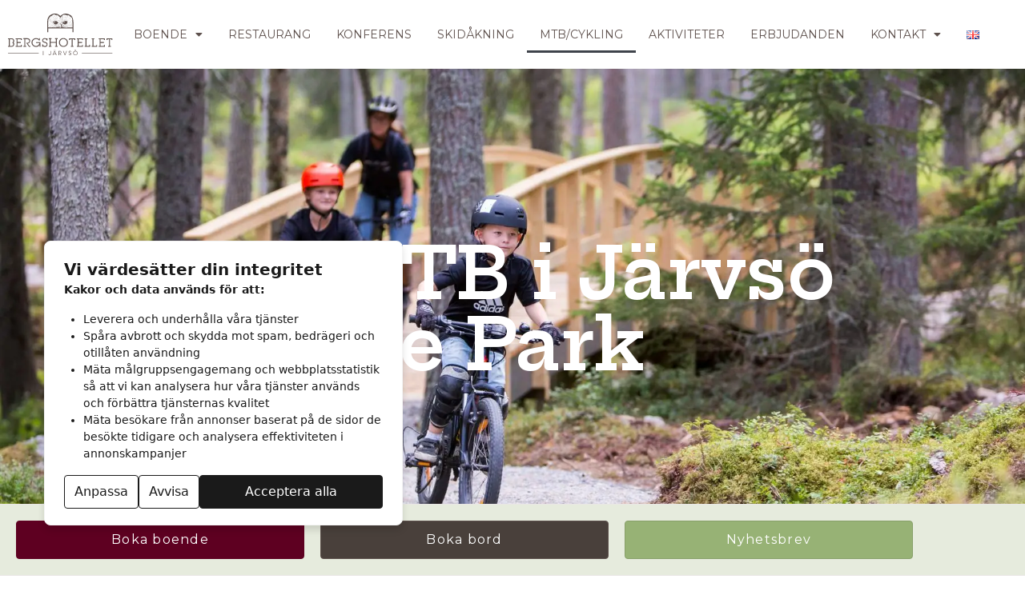

--- FILE ---
content_type: text/html; charset=UTF-8
request_url: https://bergshotellet.se/cykling-jarvso/
body_size: 19544
content:
<!doctype html>
<html lang="sv-SE" prefix="og: https://ogp.me/ns#">
<head>
	<meta charset="UTF-8">
	<meta name="viewport" content="width=device-width, initial-scale=1">
	<link rel="profile" href="https://gmpg.org/xfn/11">
	<link rel="alternate" href="https://bergshotellet.se/cykling-jarvso/" hreflang="sv" />
<link rel="alternate" href="https://bergshotellet.se/en/cycling/" hreflang="en" />

<!-- Sökmotoroptimering av Rank Math – https://rankmath.com/ -->
<title>Sveriges roligaste Bike Park finns i Järvsö | Bergshotellet</title>
<meta name="description" content="Bergshotellet är beläget i mitten av alla cykelaktiviteter. Cykla på leder, testa MTB/cross country, pumptrack och downhill. En bike park med cykling för alla."/>
<meta name="robots" content="follow, index, max-snippet:-1, max-video-preview:-1, max-image-preview:large"/>
<link rel="canonical" href="https://bergshotellet.se/cykling-jarvso/" />
<meta property="og:locale" content="sv_SE" />
<meta property="og:type" content="article" />
<meta property="og:title" content="Sveriges roligaste Bike Park finns i Järvsö | Bergshotellet" />
<meta property="og:description" content="Bergshotellet är beläget i mitten av alla cykelaktiviteter. Cykla på leder, testa MTB/cross country, pumptrack och downhill. En bike park med cykling för alla." />
<meta property="og:url" content="https://bergshotellet.se/cykling-jarvso/" />
<meta property="og:site_name" content="Bergshotellet" />
<meta property="og:updated_time" content="2025-11-20T14:14:02+01:00" />
<meta property="og:image" content="https://bergshotellet.se/wp-content/uploads/2022/04/222612447_884660062394356_4871508328986414298_n-768x512.webp" />
<meta property="og:image:secure_url" content="https://bergshotellet.se/wp-content/uploads/2022/04/222612447_884660062394356_4871508328986414298_n-768x512.webp" />
<meta property="og:image:alt" content="MTB/CYKLING" />
<meta property="article:published_time" content="2020-06-10T12:22:10+02:00" />
<meta property="article:modified_time" content="2025-11-20T14:14:02+01:00" />
<meta name="twitter:card" content="summary_large_image" />
<meta name="twitter:title" content="Sveriges roligaste Bike Park finns i Järvsö | Bergshotellet" />
<meta name="twitter:description" content="Bergshotellet är beläget i mitten av alla cykelaktiviteter. Cykla på leder, testa MTB/cross country, pumptrack och downhill. En bike park med cykling för alla." />
<meta name="twitter:image" content="https://bergshotellet.se/wp-content/uploads/2022/04/222612447_884660062394356_4871508328986414298_n-768x512.webp" />
<meta name="twitter:label1" content="Lästid" />
<meta name="twitter:data1" content="3 minuter" />
<script type="application/ld+json" class="rank-math-schema">{"@context":"https://schema.org","@graph":[{"@type":"Organization","@id":"https://bergshotellet.se/#organization","name":"Bergshotellet","url":"https://bergshotellet.se"},{"@type":"WebSite","@id":"https://bergshotellet.se/#website","url":"https://bergshotellet.se","name":"Bergshotellet","publisher":{"@id":"https://bergshotellet.se/#organization"},"inLanguage":"sv-SE"},{"@type":"ImageObject","@id":"https://bergshotellet.se/wp-content/uploads/2022/04/222612447_884660062394356_4871508328986414298_n-768x512.webp","url":"https://bergshotellet.se/wp-content/uploads/2022/04/222612447_884660062394356_4871508328986414298_n-768x512.webp","width":"200","height":"200","inLanguage":"sv-SE"},{"@type":"WebPage","@id":"https://bergshotellet.se/cykling-jarvso/#webpage","url":"https://bergshotellet.se/cykling-jarvso/","name":"Sveriges roligaste Bike Park finns i J\u00e4rvs\u00f6 | Bergshotellet","datePublished":"2020-06-10T12:22:10+02:00","dateModified":"2025-11-20T14:14:02+01:00","isPartOf":{"@id":"https://bergshotellet.se/#website"},"primaryImageOfPage":{"@id":"https://bergshotellet.se/wp-content/uploads/2022/04/222612447_884660062394356_4871508328986414298_n-768x512.webp"},"inLanguage":"sv-SE"},{"@type":"Person","@id":"https://bergshotellet.se/author/albin/","name":"drift@100procent.com","url":"https://bergshotellet.se/author/albin/","image":{"@type":"ImageObject","@id":"https://secure.gravatar.com/avatar/88ec45fab31880d1dfcf76b2c798c0331532fd3a215b3d01e156e782a6945b0e?s=96&amp;d=mm&amp;r=g","url":"https://secure.gravatar.com/avatar/88ec45fab31880d1dfcf76b2c798c0331532fd3a215b3d01e156e782a6945b0e?s=96&amp;d=mm&amp;r=g","caption":"drift@100procent.com","inLanguage":"sv-SE"},"worksFor":{"@id":"https://bergshotellet.se/#organization"}},{"@type":"Article","headline":"Sveriges roligaste Bike Park finns i J\u00e4rvs\u00f6 | Bergshotellet","datePublished":"2020-06-10T12:22:10+02:00","dateModified":"2025-11-20T14:14:02+01:00","author":{"@id":"https://bergshotellet.se/author/albin/","name":"drift@100procent.com"},"publisher":{"@id":"https://bergshotellet.se/#organization"},"description":"Bergshotellet \u00e4r bel\u00e4get i mitten av alla cykelaktiviteter. Cykla p\u00e5 leder, testa MTB/cross country, pumptrack och downhill. En bike park med cykling f\u00f6r alla.","name":"Sveriges roligaste Bike Park finns i J\u00e4rvs\u00f6 | Bergshotellet","@id":"https://bergshotellet.se/cykling-jarvso/#richSnippet","isPartOf":{"@id":"https://bergshotellet.se/cykling-jarvso/#webpage"},"image":{"@id":"https://bergshotellet.se/wp-content/uploads/2022/04/222612447_884660062394356_4871508328986414298_n-768x512.webp"},"inLanguage":"sv-SE","mainEntityOfPage":{"@id":"https://bergshotellet.se/cykling-jarvso/#webpage"}}]}</script>
<!-- /Rank Math SEO-tillägg för WordPress -->

<script type='application/javascript'  id='pys-version-script'>console.log('PixelYourSite Free version 11.1.5.2');</script>
<link rel="alternate" type="application/rss+xml" title="Bergshotellet i Järvsö &raquo; Webbflöde" href="https://bergshotellet.se/feed/" />
<link rel="alternate" type="application/rss+xml" title="Bergshotellet i Järvsö &raquo; Kommentarsflöde" href="https://bergshotellet.se/comments/feed/" />
<link rel="alternate" title="oEmbed (JSON)" type="application/json+oembed" href="https://bergshotellet.se/wp-json/oembed/1.0/embed?url=https%3A%2F%2Fbergshotellet.se%2Fcykling-jarvso%2F&#038;lang=sv" />
<link rel="alternate" title="oEmbed (XML)" type="text/xml+oembed" href="https://bergshotellet.se/wp-json/oembed/1.0/embed?url=https%3A%2F%2Fbergshotellet.se%2Fcykling-jarvso%2F&#038;format=xml&#038;lang=sv" />
<link rel="stylesheet" type="text/css" href="https://use.typekit.net/hka0juf.css"><style id='wp-img-auto-sizes-contain-inline-css'>
img:is([sizes=auto i],[sizes^="auto," i]){contain-intrinsic-size:3000px 1500px}
/*# sourceURL=wp-img-auto-sizes-contain-inline-css */
</style>
<style id='wp-emoji-styles-inline-css'>

	img.wp-smiley, img.emoji {
		display: inline !important;
		border: none !important;
		box-shadow: none !important;
		height: 1em !important;
		width: 1em !important;
		margin: 0 0.07em !important;
		vertical-align: -0.1em !important;
		background: none !important;
		padding: 0 !important;
	}
/*# sourceURL=wp-emoji-styles-inline-css */
</style>
<style id='global-styles-inline-css'>
:root{--wp--preset--aspect-ratio--square: 1;--wp--preset--aspect-ratio--4-3: 4/3;--wp--preset--aspect-ratio--3-4: 3/4;--wp--preset--aspect-ratio--3-2: 3/2;--wp--preset--aspect-ratio--2-3: 2/3;--wp--preset--aspect-ratio--16-9: 16/9;--wp--preset--aspect-ratio--9-16: 9/16;--wp--preset--color--black: #000000;--wp--preset--color--cyan-bluish-gray: #abb8c3;--wp--preset--color--white: #ffffff;--wp--preset--color--pale-pink: #f78da7;--wp--preset--color--vivid-red: #cf2e2e;--wp--preset--color--luminous-vivid-orange: #ff6900;--wp--preset--color--luminous-vivid-amber: #fcb900;--wp--preset--color--light-green-cyan: #7bdcb5;--wp--preset--color--vivid-green-cyan: #00d084;--wp--preset--color--pale-cyan-blue: #8ed1fc;--wp--preset--color--vivid-cyan-blue: #0693e3;--wp--preset--color--vivid-purple: #9b51e0;--wp--preset--gradient--vivid-cyan-blue-to-vivid-purple: linear-gradient(135deg,rgb(6,147,227) 0%,rgb(155,81,224) 100%);--wp--preset--gradient--light-green-cyan-to-vivid-green-cyan: linear-gradient(135deg,rgb(122,220,180) 0%,rgb(0,208,130) 100%);--wp--preset--gradient--luminous-vivid-amber-to-luminous-vivid-orange: linear-gradient(135deg,rgb(252,185,0) 0%,rgb(255,105,0) 100%);--wp--preset--gradient--luminous-vivid-orange-to-vivid-red: linear-gradient(135deg,rgb(255,105,0) 0%,rgb(207,46,46) 100%);--wp--preset--gradient--very-light-gray-to-cyan-bluish-gray: linear-gradient(135deg,rgb(238,238,238) 0%,rgb(169,184,195) 100%);--wp--preset--gradient--cool-to-warm-spectrum: linear-gradient(135deg,rgb(74,234,220) 0%,rgb(151,120,209) 20%,rgb(207,42,186) 40%,rgb(238,44,130) 60%,rgb(251,105,98) 80%,rgb(254,248,76) 100%);--wp--preset--gradient--blush-light-purple: linear-gradient(135deg,rgb(255,206,236) 0%,rgb(152,150,240) 100%);--wp--preset--gradient--blush-bordeaux: linear-gradient(135deg,rgb(254,205,165) 0%,rgb(254,45,45) 50%,rgb(107,0,62) 100%);--wp--preset--gradient--luminous-dusk: linear-gradient(135deg,rgb(255,203,112) 0%,rgb(199,81,192) 50%,rgb(65,88,208) 100%);--wp--preset--gradient--pale-ocean: linear-gradient(135deg,rgb(255,245,203) 0%,rgb(182,227,212) 50%,rgb(51,167,181) 100%);--wp--preset--gradient--electric-grass: linear-gradient(135deg,rgb(202,248,128) 0%,rgb(113,206,126) 100%);--wp--preset--gradient--midnight: linear-gradient(135deg,rgb(2,3,129) 0%,rgb(40,116,252) 100%);--wp--preset--font-size--small: 13px;--wp--preset--font-size--medium: 20px;--wp--preset--font-size--large: 36px;--wp--preset--font-size--x-large: 42px;--wp--preset--spacing--20: 0.44rem;--wp--preset--spacing--30: 0.67rem;--wp--preset--spacing--40: 1rem;--wp--preset--spacing--50: 1.5rem;--wp--preset--spacing--60: 2.25rem;--wp--preset--spacing--70: 3.38rem;--wp--preset--spacing--80: 5.06rem;--wp--preset--shadow--natural: 6px 6px 9px rgba(0, 0, 0, 0.2);--wp--preset--shadow--deep: 12px 12px 50px rgba(0, 0, 0, 0.4);--wp--preset--shadow--sharp: 6px 6px 0px rgba(0, 0, 0, 0.2);--wp--preset--shadow--outlined: 6px 6px 0px -3px rgb(255, 255, 255), 6px 6px rgb(0, 0, 0);--wp--preset--shadow--crisp: 6px 6px 0px rgb(0, 0, 0);}:root { --wp--style--global--content-size: 800px;--wp--style--global--wide-size: 1200px; }:where(body) { margin: 0; }.wp-site-blocks > .alignleft { float: left; margin-right: 2em; }.wp-site-blocks > .alignright { float: right; margin-left: 2em; }.wp-site-blocks > .aligncenter { justify-content: center; margin-left: auto; margin-right: auto; }:where(.wp-site-blocks) > * { margin-block-start: 24px; margin-block-end: 0; }:where(.wp-site-blocks) > :first-child { margin-block-start: 0; }:where(.wp-site-blocks) > :last-child { margin-block-end: 0; }:root { --wp--style--block-gap: 24px; }:root :where(.is-layout-flow) > :first-child{margin-block-start: 0;}:root :where(.is-layout-flow) > :last-child{margin-block-end: 0;}:root :where(.is-layout-flow) > *{margin-block-start: 24px;margin-block-end: 0;}:root :where(.is-layout-constrained) > :first-child{margin-block-start: 0;}:root :where(.is-layout-constrained) > :last-child{margin-block-end: 0;}:root :where(.is-layout-constrained) > *{margin-block-start: 24px;margin-block-end: 0;}:root :where(.is-layout-flex){gap: 24px;}:root :where(.is-layout-grid){gap: 24px;}.is-layout-flow > .alignleft{float: left;margin-inline-start: 0;margin-inline-end: 2em;}.is-layout-flow > .alignright{float: right;margin-inline-start: 2em;margin-inline-end: 0;}.is-layout-flow > .aligncenter{margin-left: auto !important;margin-right: auto !important;}.is-layout-constrained > .alignleft{float: left;margin-inline-start: 0;margin-inline-end: 2em;}.is-layout-constrained > .alignright{float: right;margin-inline-start: 2em;margin-inline-end: 0;}.is-layout-constrained > .aligncenter{margin-left: auto !important;margin-right: auto !important;}.is-layout-constrained > :where(:not(.alignleft):not(.alignright):not(.alignfull)){max-width: var(--wp--style--global--content-size);margin-left: auto !important;margin-right: auto !important;}.is-layout-constrained > .alignwide{max-width: var(--wp--style--global--wide-size);}body .is-layout-flex{display: flex;}.is-layout-flex{flex-wrap: wrap;align-items: center;}.is-layout-flex > :is(*, div){margin: 0;}body .is-layout-grid{display: grid;}.is-layout-grid > :is(*, div){margin: 0;}body{padding-top: 0px;padding-right: 0px;padding-bottom: 0px;padding-left: 0px;}a:where(:not(.wp-element-button)){text-decoration: underline;}:root :where(.wp-element-button, .wp-block-button__link){background-color: #32373c;border-width: 0;color: #fff;font-family: inherit;font-size: inherit;font-style: inherit;font-weight: inherit;letter-spacing: inherit;line-height: inherit;padding-top: calc(0.667em + 2px);padding-right: calc(1.333em + 2px);padding-bottom: calc(0.667em + 2px);padding-left: calc(1.333em + 2px);text-decoration: none;text-transform: inherit;}.has-black-color{color: var(--wp--preset--color--black) !important;}.has-cyan-bluish-gray-color{color: var(--wp--preset--color--cyan-bluish-gray) !important;}.has-white-color{color: var(--wp--preset--color--white) !important;}.has-pale-pink-color{color: var(--wp--preset--color--pale-pink) !important;}.has-vivid-red-color{color: var(--wp--preset--color--vivid-red) !important;}.has-luminous-vivid-orange-color{color: var(--wp--preset--color--luminous-vivid-orange) !important;}.has-luminous-vivid-amber-color{color: var(--wp--preset--color--luminous-vivid-amber) !important;}.has-light-green-cyan-color{color: var(--wp--preset--color--light-green-cyan) !important;}.has-vivid-green-cyan-color{color: var(--wp--preset--color--vivid-green-cyan) !important;}.has-pale-cyan-blue-color{color: var(--wp--preset--color--pale-cyan-blue) !important;}.has-vivid-cyan-blue-color{color: var(--wp--preset--color--vivid-cyan-blue) !important;}.has-vivid-purple-color{color: var(--wp--preset--color--vivid-purple) !important;}.has-black-background-color{background-color: var(--wp--preset--color--black) !important;}.has-cyan-bluish-gray-background-color{background-color: var(--wp--preset--color--cyan-bluish-gray) !important;}.has-white-background-color{background-color: var(--wp--preset--color--white) !important;}.has-pale-pink-background-color{background-color: var(--wp--preset--color--pale-pink) !important;}.has-vivid-red-background-color{background-color: var(--wp--preset--color--vivid-red) !important;}.has-luminous-vivid-orange-background-color{background-color: var(--wp--preset--color--luminous-vivid-orange) !important;}.has-luminous-vivid-amber-background-color{background-color: var(--wp--preset--color--luminous-vivid-amber) !important;}.has-light-green-cyan-background-color{background-color: var(--wp--preset--color--light-green-cyan) !important;}.has-vivid-green-cyan-background-color{background-color: var(--wp--preset--color--vivid-green-cyan) !important;}.has-pale-cyan-blue-background-color{background-color: var(--wp--preset--color--pale-cyan-blue) !important;}.has-vivid-cyan-blue-background-color{background-color: var(--wp--preset--color--vivid-cyan-blue) !important;}.has-vivid-purple-background-color{background-color: var(--wp--preset--color--vivid-purple) !important;}.has-black-border-color{border-color: var(--wp--preset--color--black) !important;}.has-cyan-bluish-gray-border-color{border-color: var(--wp--preset--color--cyan-bluish-gray) !important;}.has-white-border-color{border-color: var(--wp--preset--color--white) !important;}.has-pale-pink-border-color{border-color: var(--wp--preset--color--pale-pink) !important;}.has-vivid-red-border-color{border-color: var(--wp--preset--color--vivid-red) !important;}.has-luminous-vivid-orange-border-color{border-color: var(--wp--preset--color--luminous-vivid-orange) !important;}.has-luminous-vivid-amber-border-color{border-color: var(--wp--preset--color--luminous-vivid-amber) !important;}.has-light-green-cyan-border-color{border-color: var(--wp--preset--color--light-green-cyan) !important;}.has-vivid-green-cyan-border-color{border-color: var(--wp--preset--color--vivid-green-cyan) !important;}.has-pale-cyan-blue-border-color{border-color: var(--wp--preset--color--pale-cyan-blue) !important;}.has-vivid-cyan-blue-border-color{border-color: var(--wp--preset--color--vivid-cyan-blue) !important;}.has-vivid-purple-border-color{border-color: var(--wp--preset--color--vivid-purple) !important;}.has-vivid-cyan-blue-to-vivid-purple-gradient-background{background: var(--wp--preset--gradient--vivid-cyan-blue-to-vivid-purple) !important;}.has-light-green-cyan-to-vivid-green-cyan-gradient-background{background: var(--wp--preset--gradient--light-green-cyan-to-vivid-green-cyan) !important;}.has-luminous-vivid-amber-to-luminous-vivid-orange-gradient-background{background: var(--wp--preset--gradient--luminous-vivid-amber-to-luminous-vivid-orange) !important;}.has-luminous-vivid-orange-to-vivid-red-gradient-background{background: var(--wp--preset--gradient--luminous-vivid-orange-to-vivid-red) !important;}.has-very-light-gray-to-cyan-bluish-gray-gradient-background{background: var(--wp--preset--gradient--very-light-gray-to-cyan-bluish-gray) !important;}.has-cool-to-warm-spectrum-gradient-background{background: var(--wp--preset--gradient--cool-to-warm-spectrum) !important;}.has-blush-light-purple-gradient-background{background: var(--wp--preset--gradient--blush-light-purple) !important;}.has-blush-bordeaux-gradient-background{background: var(--wp--preset--gradient--blush-bordeaux) !important;}.has-luminous-dusk-gradient-background{background: var(--wp--preset--gradient--luminous-dusk) !important;}.has-pale-ocean-gradient-background{background: var(--wp--preset--gradient--pale-ocean) !important;}.has-electric-grass-gradient-background{background: var(--wp--preset--gradient--electric-grass) !important;}.has-midnight-gradient-background{background: var(--wp--preset--gradient--midnight) !important;}.has-small-font-size{font-size: var(--wp--preset--font-size--small) !important;}.has-medium-font-size{font-size: var(--wp--preset--font-size--medium) !important;}.has-large-font-size{font-size: var(--wp--preset--font-size--large) !important;}.has-x-large-font-size{font-size: var(--wp--preset--font-size--x-large) !important;}
:root :where(.wp-block-pullquote){font-size: 1.5em;line-height: 1.6;}
/*# sourceURL=global-styles-inline-css */
</style>
<link rel='stylesheet' id='hello-elementor-css' href='https://bergshotellet.se/wp-content/themes/hello-elementor/assets/css/reset.css?ver=3.4.6' media='all' />
<link rel='stylesheet' id='hello-elementor-theme-style-css' href='https://bergshotellet.se/wp-content/themes/hello-elementor/assets/css/theme.css?ver=3.4.6' media='all' />
<link rel='stylesheet' id='hello-elementor-header-footer-css' href='https://bergshotellet.se/wp-content/themes/hello-elementor/assets/css/header-footer.css?ver=3.4.6' media='all' />
<link rel='stylesheet' id='elementor-frontend-css' href='https://bergshotellet.se/wp-content/plugins/elementor/assets/css/frontend.min.css?ver=3.34.2' media='all' />
<link rel='stylesheet' id='widget-image-css' href='https://bergshotellet.se/wp-content/plugins/elementor/assets/css/widget-image.min.css?ver=3.34.2' media='all' />
<link rel='stylesheet' id='widget-nav-menu-css' href='https://bergshotellet.se/wp-content/plugins/elementor-pro/assets/css/widget-nav-menu.min.css?ver=3.34.0' media='all' />
<link rel='stylesheet' id='e-sticky-css' href='https://bergshotellet.se/wp-content/plugins/elementor-pro/assets/css/modules/sticky.min.css?ver=3.34.0' media='all' />
<link rel='stylesheet' id='e-animation-fadeInUp-css' href='https://bergshotellet.se/wp-content/plugins/elementor/assets/lib/animations/styles/fadeInUp.min.css?ver=3.34.2' media='all' />
<link rel='stylesheet' id='widget-heading-css' href='https://bergshotellet.se/wp-content/plugins/elementor/assets/css/widget-heading.min.css?ver=3.34.2' media='all' />
<link rel='stylesheet' id='e-popup-css' href='https://bergshotellet.se/wp-content/plugins/elementor-pro/assets/css/conditionals/popup.min.css?ver=3.34.0' media='all' />
<link rel='stylesheet' id='elementor-icons-css' href='https://bergshotellet.se/wp-content/plugins/elementor/assets/lib/eicons/css/elementor-icons.min.css?ver=5.46.0' media='all' />
<link rel='stylesheet' id='elementor-post-6063-css' href='https://bergshotellet.se/wp-content/uploads/elementor/css/post-6063.css?ver=1769717831' media='all' />
<link rel='stylesheet' id='font-awesome-5-all-css' href='https://bergshotellet.se/wp-content/plugins/elementor/assets/lib/font-awesome/css/all.min.css?ver=3.34.2' media='all' />
<link rel='stylesheet' id='font-awesome-4-shim-css' href='https://bergshotellet.se/wp-content/plugins/elementor/assets/lib/font-awesome/css/v4-shims.min.css?ver=3.34.2' media='all' />
<link rel='stylesheet' id='widget-spacer-css' href='https://bergshotellet.se/wp-content/plugins/elementor/assets/css/widget-spacer.min.css?ver=3.34.2' media='all' />
<link rel='stylesheet' id='e-ribbon-css' href='https://bergshotellet.se/wp-content/plugins/elementor-pro/assets/css/conditionals/ribbon.min.css?ver=3.34.0' media='all' />
<link rel='stylesheet' id='widget-call-to-action-css' href='https://bergshotellet.se/wp-content/plugins/elementor-pro/assets/css/widget-call-to-action.min.css?ver=3.34.0' media='all' />
<link rel='stylesheet' id='e-transitions-css' href='https://bergshotellet.se/wp-content/plugins/elementor-pro/assets/css/conditionals/transitions.min.css?ver=3.34.0' media='all' />
<link rel='stylesheet' id='elementor-post-2666-css' href='https://bergshotellet.se/wp-content/uploads/elementor/css/post-2666.css?ver=1769719510' media='all' />
<link rel='stylesheet' id='elementor-post-31-css' href='https://bergshotellet.se/wp-content/uploads/elementor/css/post-31.css?ver=1769717832' media='all' />
<link rel='stylesheet' id='elementor-post-38-css' href='https://bergshotellet.se/wp-content/uploads/elementor/css/post-38.css?ver=1769717832' media='all' />
<link rel='stylesheet' id='elementor-post-14530-css' href='https://bergshotellet.se/wp-content/uploads/elementor/css/post-14530.css?ver=1769717832' media='all' />
<link rel='stylesheet' id='elementor-gf-local-roboto-css' href='https://bergshotellet.se/wp-content/uploads/elementor/google-fonts/css/roboto.css?ver=1742806878' media='all' />
<link rel='stylesheet' id='elementor-gf-local-robotoslab-css' href='https://bergshotellet.se/wp-content/uploads/elementor/google-fonts/css/robotoslab.css?ver=1742806879' media='all' />
<link rel='stylesheet' id='elementor-gf-local-heptaslab-css' href='https://bergshotellet.se/wp-content/uploads/elementor/google-fonts/css/heptaslab.css?ver=1742806880' media='all' />
<link rel='stylesheet' id='elementor-icons-shared-0-css' href='https://bergshotellet.se/wp-content/plugins/elementor/assets/lib/font-awesome/css/fontawesome.min.css?ver=5.15.3' media='all' />
<link rel='stylesheet' id='elementor-icons-fa-solid-css' href='https://bergshotellet.se/wp-content/plugins/elementor/assets/lib/font-awesome/css/solid.min.css?ver=5.15.3' media='all' />
<script id="jquery-core-js-extra">
var pysFacebookRest = {"restApiUrl":"https://bergshotellet.se/wp-json/pys-facebook/v1/event","debug":""};
//# sourceURL=jquery-core-js-extra
</script>
<script src="https://bergshotellet.se/wp-includes/js/jquery/jquery.min.js?ver=3.7.1" id="jquery-core-js"></script>
<script src="https://bergshotellet.se/wp-includes/js/jquery/jquery-migrate.min.js?ver=3.4.1" id="jquery-migrate-js"></script>
<script src="https://bergshotellet.se/wp-content/plugins/elementor/assets/lib/font-awesome/js/v4-shims.min.js?ver=3.34.2" id="font-awesome-4-shim-js"></script>
<script src="https://bergshotellet.se/wp-content/plugins/pixelyoursite/dist/scripts/jquery.bind-first-0.2.3.min.js?ver=0.2.3" id="jquery-bind-first-js"></script>
<script src="https://bergshotellet.se/wp-content/plugins/pixelyoursite/dist/scripts/js.cookie-2.1.3.min.js?ver=2.1.3" id="js-cookie-pys-js"></script>
<script src="https://bergshotellet.se/wp-content/plugins/pixelyoursite/dist/scripts/tld.min.js?ver=2.3.1" id="js-tld-js"></script>
<script id="pys-js-extra">
var pysOptions = {"staticEvents":{"facebook":{"init_event":[{"delay":0,"type":"static","ajaxFire":false,"name":"PageView","pixelIds":["1106524006626631"],"eventID":"a1f6c891-ced8-4190-9c88-a726c15f81f3","params":{"page_title":"MTB/CYKLING","post_type":"page","post_id":2666,"plugin":"PixelYourSite","user_role":"guest","event_url":"bergshotellet.se/cykling-jarvso/"},"e_id":"init_event","ids":[],"hasTimeWindow":false,"timeWindow":0,"woo_order":"","edd_order":""}]}},"dynamicEvents":[],"triggerEvents":[],"triggerEventTypes":[],"facebook":{"pixelIds":["1106524006626631"],"advancedMatching":{"external_id":"bccddedadefbdbfdcbecddad"},"advancedMatchingEnabled":true,"removeMetadata":false,"wooVariableAsSimple":false,"serverApiEnabled":true,"wooCRSendFromServer":false,"send_external_id":null,"enabled_medical":false,"do_not_track_medical_param":["event_url","post_title","page_title","landing_page","content_name","categories","category_name","tags"],"meta_ldu":false},"debug":"","siteUrl":"https://bergshotellet.se","ajaxUrl":"https://bergshotellet.se/wp-admin/admin-ajax.php","ajax_event":"15283331f6","enable_remove_download_url_param":"1","cookie_duration":"7","last_visit_duration":"60","enable_success_send_form":"","ajaxForServerEvent":"1","ajaxForServerStaticEvent":"1","useSendBeacon":"1","send_external_id":"1","external_id_expire":"180","track_cookie_for_subdomains":"1","google_consent_mode":"1","gdpr":{"ajax_enabled":false,"all_disabled_by_api":false,"facebook_disabled_by_api":false,"analytics_disabled_by_api":false,"google_ads_disabled_by_api":false,"pinterest_disabled_by_api":false,"bing_disabled_by_api":false,"reddit_disabled_by_api":false,"externalID_disabled_by_api":false,"facebook_prior_consent_enabled":true,"analytics_prior_consent_enabled":true,"google_ads_prior_consent_enabled":null,"pinterest_prior_consent_enabled":true,"bing_prior_consent_enabled":true,"cookiebot_integration_enabled":false,"cookiebot_facebook_consent_category":"marketing","cookiebot_analytics_consent_category":"statistics","cookiebot_tiktok_consent_category":"marketing","cookiebot_google_ads_consent_category":"marketing","cookiebot_pinterest_consent_category":"marketing","cookiebot_bing_consent_category":"marketing","consent_magic_integration_enabled":false,"real_cookie_banner_integration_enabled":false,"cookie_notice_integration_enabled":false,"cookie_law_info_integration_enabled":false,"analytics_storage":{"enabled":true,"value":"granted","filter":false},"ad_storage":{"enabled":true,"value":"granted","filter":false},"ad_user_data":{"enabled":true,"value":"granted","filter":false},"ad_personalization":{"enabled":true,"value":"granted","filter":false}},"cookie":{"disabled_all_cookie":false,"disabled_start_session_cookie":false,"disabled_advanced_form_data_cookie":false,"disabled_landing_page_cookie":false,"disabled_first_visit_cookie":false,"disabled_trafficsource_cookie":false,"disabled_utmTerms_cookie":false,"disabled_utmId_cookie":false},"tracking_analytics":{"TrafficSource":"direct","TrafficLanding":"undefined","TrafficUtms":[],"TrafficUtmsId":[]},"GATags":{"ga_datalayer_type":"default","ga_datalayer_name":"dataLayerPYS"},"woo":{"enabled":false},"edd":{"enabled":false},"cache_bypass":"1769912745"};
//# sourceURL=pys-js-extra
</script>
<script src="https://bergshotellet.se/wp-content/plugins/pixelyoursite/dist/scripts/public.js?ver=11.1.5.2" id="pys-js"></script>
<link rel="https://api.w.org/" href="https://bergshotellet.se/wp-json/" /><link rel="alternate" title="JSON" type="application/json" href="https://bergshotellet.se/wp-json/wp/v2/pages/2666" /><link rel="EditURI" type="application/rsd+xml" title="RSD" href="https://bergshotellet.se/xmlrpc.php?rsd" />
<meta name="generator" content="WordPress 6.9" />
<link rel='shortlink' href='https://bergshotellet.se/?p=2666' />
<meta name="generator" content="Elementor 3.34.2; features: additional_custom_breakpoints; settings: css_print_method-external, google_font-enabled, font_display-auto">
<meta name="facebook-domain-verification" content="mt2papqmlh0wzenen78na1o5mu14dq" />
<script>
window.dataLayer = window.dataLayer || [];
function gtag(){dataLayer.push(arguments);}
gtag('consent', 'default', {
		'analytics_storage': 'denied',
		'ad_storage': 'denied',
		'ad_user_data': 'denied',
		'ad_personalization': 'denied',
		'functionality_storage': 'denied',
		'personalization_storage': 'denied',
		'security_storage': 'denied',
		'wait_for_update': 100 // 100ms
});
</script>
<script defer src="https://hcm.100procent.com/js/ea63bc46-66d8-4575-90dc-edadedd207f7/consent-manager.js?v=1745844508"></script>

<!-- Google Tag Manager -->
<script>(function(w,d,s,l,i){w[l]=w[l]||[];w[l].push({'gtm.start':
new Date().getTime(),event:'gtm.js'});var f=d.getElementsByTagName(s)[0],
j=d.createElement(s),dl=l!='dataLayer'?'&l='+l:'';j.async=true;j.src=
'https://www.googletagmanager.com/gtm.js?id='+i+dl;f.parentNode.insertBefore(j,f);
})(window,document,'script','dataLayer','GTM-MQ985F7');</script>
<!-- End Google Tag Manager -->
<!-- Google Tag Manager (noscript) -->
<noscript><iframe src="https://www.googletagmanager.com/ns.html?id=GTM-MQ985F7"
height="0" width="0" style="display:none;visibility:hidden"></iframe></noscript>
<!-- End Google Tag Manager (noscript) -->
			<style>
				.e-con.e-parent:nth-of-type(n+4):not(.e-lazyloaded):not(.e-no-lazyload),
				.e-con.e-parent:nth-of-type(n+4):not(.e-lazyloaded):not(.e-no-lazyload) * {
					background-image: none !important;
				}
				@media screen and (max-height: 1024px) {
					.e-con.e-parent:nth-of-type(n+3):not(.e-lazyloaded):not(.e-no-lazyload),
					.e-con.e-parent:nth-of-type(n+3):not(.e-lazyloaded):not(.e-no-lazyload) * {
						background-image: none !important;
					}
				}
				@media screen and (max-height: 640px) {
					.e-con.e-parent:nth-of-type(n+2):not(.e-lazyloaded):not(.e-no-lazyload),
					.e-con.e-parent:nth-of-type(n+2):not(.e-lazyloaded):not(.e-no-lazyload) * {
						background-image: none !important;
					}
				}
			</style>
			<link rel="icon" href="https://bergshotellet.se/wp-content/uploads/2020/05/bh_favicon.webp" sizes="32x32" />
<link rel="icon" href="https://bergshotellet.se/wp-content/uploads/2020/05/bh_favicon.webp" sizes="192x192" />
<link rel="apple-touch-icon" href="https://bergshotellet.se/wp-content/uploads/2020/05/bh_favicon.webp" />
<meta name="msapplication-TileImage" content="https://bergshotellet.se/wp-content/uploads/2020/05/bh_favicon.webp" />
		<style id="wp-custom-css">
			/* GENERAL STYLING */
@import url('https://fonts.googleapis.com/css?family=Hepta+Slab:500,600|Montserrat:400,700&display=swap');

html {
	font-size: 14px;
}

body {
	font-family: 'Montserrat', sans-serif;
	font-weight: 400;
	color: #222222;
}

h1 {
	font-family: 'Hepta Slab', serif;
	font-weight: 600;
	color: #5E514D;
}

h2,h3,h4,h5,h6 {
	font-family: 'Hepta Slab', serif;
	font-weight: 600;
	color: #5E514D;
}

.elementor-cta__title {
	color: #5E514D;
}

h1 {
	font-size: 3rem;
}

h2 {
	font-size: 2rem;
}

h3 {
	font-size: 1.5rem;
}

h4 {
	font-size: 1.3rem;
}

h5 {
	font-size: 1.2rem;
}

h6 {
	font-size: 1.1rem;
	font-weight: 300;
}

a {
	color: #789d4a;
}

a:hover, a:focus, a:active {
	color: #97b275;
}

/* HEADER SECTION */

header {
	text-transform: uppercase;
}

.top-nav a {
	color: #5e514d;
}

.elementor-button {
	letter-spacing: 1.25px;
}

.toppbild h2  {
	font-family: 'Montserrat', sans-serif;
	font-weight: 400;
}

/* MOBILE */

@media screen and (max-width: 992px) {
	h1 {
		font-size: 2rem;
	}
	h2 {
		font-size: 1.5rem;
	}
	h3, .elementor-cta__title {
		font-size: 1.25rem;
	}
}

.thefork{
width: 100%;
border:none;
overflow: scroll;
}
/* Media queries widget */ 
@media only screen and (max-width : 320px) { 
    .thefork{
    min-height: 840px;
    }
}
@media only screen and (min-width : 321px) and (max-width : 516px){
    .thefork{
    min-height: 650px; 
    }
}
@media only screen and (min-width : 517px) { 
    .thefork{
    min-height: 550px; 
    }
}

.ml-image-logo a img {
    /*width: 150px !important;*/
}

.ml-image-logo {
    /*margin-bottom: 0 !important;*/
}		</style>
		</head>
<body class="wp-singular page-template-default page page-id-2666 page-parent wp-custom-logo wp-embed-responsive wp-theme-hello-elementor hello-elementor-default elementor-default elementor-kit-6063 elementor-page elementor-page-2666">

<!-- Meta Pixel Code -->
<script>
!function(f,b,e,v,n,t,s)
{if(f.fbq)return;n=f.fbq=function(){n.callMethod?
n.callMethod.apply(n,arguments):n.queue.push(arguments)};
if(!f._fbq)f._fbq=n;n.push=n;n.loaded=!0;n.version='2.0';
n.queue=[];t=b.createElement(e);t.async=!0;
t.src=v;s=b.getElementsByTagName(e)[0];
s.parentNode.insertBefore(t,s)}(window, document,'script',
'https://connect.facebook.net/en_US/fbevents.js');
fbq('init', '1106524006626631');
fbq('track', 'PageView');
</script>
<noscript><img height="1" width="1" style="display:none"
src="https://www.facebook.com/tr?id=1106524006626631&ev=PageView&noscript=1"
/></noscript>
<!-- End Meta Pixel Code -->

<a class="skip-link screen-reader-text" href="#content">Hoppa till innehåll</a>

		<header data-elementor-type="header" data-elementor-id="31" class="elementor elementor-31 elementor-location-header" data-elementor-post-type="elementor_library">
			<div class="elementor-element elementor-element-387e043 e-flex e-con-boxed e-con e-parent" data-id="387e043" data-element_type="container">
					<div class="e-con-inner">
				<div class="elementor-element elementor-element-7d1de8f elementor-widget elementor-widget-theme-site-logo elementor-widget-image" data-id="7d1de8f" data-element_type="widget" data-widget_type="theme-site-logo.default">
				<div class="elementor-widget-container">
											<a href="https://bergshotellet.se">
			<img src="https://bergshotellet.se/wp-content/uploads/2019/08/bergshotellet_logo_brown.svg" class="attachment-full size-full wp-image-177" alt="" />				</a>
											</div>
				</div>
		<div class="elementor-element elementor-element-48b4868 e-con-full e-flex e-con e-child" data-id="48b4868" data-element_type="container">
				<div class="elementor-element elementor-element-8669638 elementor-nav-menu--stretch elementor-nav-menu--dropdown-tablet elementor-nav-menu__text-align-aside elementor-nav-menu--toggle elementor-nav-menu--burger elementor-widget elementor-widget-nav-menu" data-id="8669638" data-element_type="widget" data-settings="{&quot;full_width&quot;:&quot;stretch&quot;,&quot;layout&quot;:&quot;horizontal&quot;,&quot;submenu_icon&quot;:{&quot;value&quot;:&quot;&lt;i class=\&quot;fas fa-caret-down\&quot; aria-hidden=\&quot;true\&quot;&gt;&lt;\/i&gt;&quot;,&quot;library&quot;:&quot;fa-solid&quot;},&quot;toggle&quot;:&quot;burger&quot;}" data-widget_type="nav-menu.default">
				<div class="elementor-widget-container">
								<nav aria-label="Meny" class="elementor-nav-menu--main elementor-nav-menu__container elementor-nav-menu--layout-horizontal e--pointer-underline e--animation-fade">
				<ul id="menu-1-8669638" class="elementor-nav-menu"><li class="menu-item menu-item-type-post_type menu-item-object-page menu-item-has-children menu-item-4366"><a href="https://bergshotellet.se/boende-jarvso/" class="elementor-item">Boende</a>
<ul class="sub-menu elementor-nav-menu--dropdown">
	<li class="menu-item menu-item-type-post_type menu-item-object-page menu-item-7007"><a href="https://bergshotellet.se/boende-jarvso/" class="elementor-sub-item">Boende</a></li>
	<li class="menu-item menu-item-type-post_type menu-item-object-page menu-item-4370"><a href="https://bergshotellet.se/boende-jarvso/vara-rum/" class="elementor-sub-item">Våra rum</a></li>
	<li class="menu-item menu-item-type-post_type menu-item-object-page menu-item-4367"><a href="https://bergshotellet.se/boende-jarvso/boka-boende/" class="elementor-sub-item">Boka boende</a></li>
	<li class="menu-item menu-item-type-custom menu-item-object-custom menu-item-19478"><a href="https://bergshotellet.se/boende-jarvso/#presentkort" class="elementor-sub-item elementor-item-anchor">Presentkort</a></li>
	<li class="menu-item menu-item-type-post_type menu-item-object-page menu-item-4369"><a href="https://bergshotellet.se/boende-jarvso/pa-hotellet/" class="elementor-sub-item">På hotellet</a></li>
	<li class="menu-item menu-item-type-post_type menu-item-object-page menu-item-18267"><a href="https://bergshotellet.se/boende-jarvso/parkering-och-laddning/" class="elementor-sub-item">Parkering och laddning</a></li>
</ul>
</li>
<li class="menu-item menu-item-type-post_type menu-item-object-page menu-item-6611"><a href="https://bergshotellet.se/restaurang-jarvso/" class="elementor-item">Restaurang</a></li>
<li class="menu-item menu-item-type-post_type menu-item-object-page menu-item-7235"><a href="https://bergshotellet.se/konferens-jarvso/" class="elementor-item">Konferens</a></li>
<li class="menu-item menu-item-type-post_type menu-item-object-page menu-item-4309"><a href="https://bergshotellet.se/skidakning-jarvso/" class="elementor-item">Skidåkning</a></li>
<li class="menu-item menu-item-type-post_type menu-item-object-page current-menu-item page_item page-item-2666 current_page_item menu-item-3735"><a href="https://bergshotellet.se/cykling-jarvso/" aria-current="page" class="elementor-item elementor-item-active">MTB/CYKLING</a></li>
<li class="menu-item menu-item-type-post_type menu-item-object-page menu-item-24"><a href="https://bergshotellet.se/aktiviteter-jarvso/" class="elementor-item">Aktiviteter</a></li>
<li class="menu-item menu-item-type-post_type menu-item-object-page menu-item-1147"><a href="https://bergshotellet.se/erbjudanden-jarvso/" class="elementor-item">Erbjudanden</a></li>
<li class="menu-item menu-item-type-post_type menu-item-object-page menu-item-has-children menu-item-27"><a href="https://bergshotellet.se/kontakt/" class="elementor-item">Kontakt</a>
<ul class="sub-menu elementor-nav-menu--dropdown">
	<li class="menu-item menu-item-type-post_type menu-item-object-page menu-item-7006"><a href="https://bergshotellet.se/kontakt/" class="elementor-sub-item">Kontakt</a></li>
	<li class="menu-item menu-item-type-post_type menu-item-object-page menu-item-1824"><a href="https://bergshotellet.se/kontakt/oppettider/" class="elementor-sub-item">Öppettider</a></li>
	<li class="menu-item menu-item-type-post_type menu-item-object-page menu-item-12429"><a href="https://bergshotellet.se/kontakt/lediga-tjanster/" class="elementor-sub-item">Lediga tjänster</a></li>
	<li class="menu-item menu-item-type-post_type menu-item-object-page menu-item-28"><a href="https://bergshotellet.se/kontakt/om-oss/" class="elementor-sub-item">Om oss</a></li>
	<li class="menu-item menu-item-type-post_type menu-item-object-page menu-item-1030"><a href="https://bergshotellet.se/kontakt/hitta-hit/" class="elementor-sub-item">Hitta hit</a></li>
	<li class="menu-item menu-item-type-post_type menu-item-object-page menu-item-13045"><a href="https://bergshotellet.se/kontakt/om-jarvso/" class="elementor-sub-item">Om Järvsö</a></li>
	<li class="menu-item menu-item-type-post_type menu-item-object-page menu-item-13044"><a href="https://bergshotellet.se/kontakt/jarvso-och-hallbarhet/" class="elementor-sub-item">Järvsö och hållbarhet</a></li>
	<li class="menu-item menu-item-type-post_type menu-item-object-page menu-item-7022"><a href="https://bergshotellet.se/kontakt/bildgalleri/" class="elementor-sub-item">Bildgalleri</a></li>
</ul>
</li>
<li class="lang-item lang-item-17 lang-item-en lang-item-first menu-item menu-item-type-custom menu-item-object-custom menu-item-19898-en"><a href="https://bergshotellet.se/en/cycling/" hreflang="en-GB" lang="en-GB" class="elementor-item"><img src="[data-uri]" alt="English" width="16" height="11" style="width: 16px; height: 11px;" /></a></li>
</ul>			</nav>
					<div class="elementor-menu-toggle" role="button" tabindex="0" aria-label="Slå på/av meny" aria-expanded="false">
			<i aria-hidden="true" role="presentation" class="elementor-menu-toggle__icon--open eicon-menu-bar"></i><i aria-hidden="true" role="presentation" class="elementor-menu-toggle__icon--close eicon-close"></i>		</div>
					<nav class="elementor-nav-menu--dropdown elementor-nav-menu__container" aria-hidden="true">
				<ul id="menu-2-8669638" class="elementor-nav-menu"><li class="menu-item menu-item-type-post_type menu-item-object-page menu-item-has-children menu-item-4366"><a href="https://bergshotellet.se/boende-jarvso/" class="elementor-item" tabindex="-1">Boende</a>
<ul class="sub-menu elementor-nav-menu--dropdown">
	<li class="menu-item menu-item-type-post_type menu-item-object-page menu-item-7007"><a href="https://bergshotellet.se/boende-jarvso/" class="elementor-sub-item" tabindex="-1">Boende</a></li>
	<li class="menu-item menu-item-type-post_type menu-item-object-page menu-item-4370"><a href="https://bergshotellet.se/boende-jarvso/vara-rum/" class="elementor-sub-item" tabindex="-1">Våra rum</a></li>
	<li class="menu-item menu-item-type-post_type menu-item-object-page menu-item-4367"><a href="https://bergshotellet.se/boende-jarvso/boka-boende/" class="elementor-sub-item" tabindex="-1">Boka boende</a></li>
	<li class="menu-item menu-item-type-custom menu-item-object-custom menu-item-19478"><a href="https://bergshotellet.se/boende-jarvso/#presentkort" class="elementor-sub-item elementor-item-anchor" tabindex="-1">Presentkort</a></li>
	<li class="menu-item menu-item-type-post_type menu-item-object-page menu-item-4369"><a href="https://bergshotellet.se/boende-jarvso/pa-hotellet/" class="elementor-sub-item" tabindex="-1">På hotellet</a></li>
	<li class="menu-item menu-item-type-post_type menu-item-object-page menu-item-18267"><a href="https://bergshotellet.se/boende-jarvso/parkering-och-laddning/" class="elementor-sub-item" tabindex="-1">Parkering och laddning</a></li>
</ul>
</li>
<li class="menu-item menu-item-type-post_type menu-item-object-page menu-item-6611"><a href="https://bergshotellet.se/restaurang-jarvso/" class="elementor-item" tabindex="-1">Restaurang</a></li>
<li class="menu-item menu-item-type-post_type menu-item-object-page menu-item-7235"><a href="https://bergshotellet.se/konferens-jarvso/" class="elementor-item" tabindex="-1">Konferens</a></li>
<li class="menu-item menu-item-type-post_type menu-item-object-page menu-item-4309"><a href="https://bergshotellet.se/skidakning-jarvso/" class="elementor-item" tabindex="-1">Skidåkning</a></li>
<li class="menu-item menu-item-type-post_type menu-item-object-page current-menu-item page_item page-item-2666 current_page_item menu-item-3735"><a href="https://bergshotellet.se/cykling-jarvso/" aria-current="page" class="elementor-item elementor-item-active" tabindex="-1">MTB/CYKLING</a></li>
<li class="menu-item menu-item-type-post_type menu-item-object-page menu-item-24"><a href="https://bergshotellet.se/aktiviteter-jarvso/" class="elementor-item" tabindex="-1">Aktiviteter</a></li>
<li class="menu-item menu-item-type-post_type menu-item-object-page menu-item-1147"><a href="https://bergshotellet.se/erbjudanden-jarvso/" class="elementor-item" tabindex="-1">Erbjudanden</a></li>
<li class="menu-item menu-item-type-post_type menu-item-object-page menu-item-has-children menu-item-27"><a href="https://bergshotellet.se/kontakt/" class="elementor-item" tabindex="-1">Kontakt</a>
<ul class="sub-menu elementor-nav-menu--dropdown">
	<li class="menu-item menu-item-type-post_type menu-item-object-page menu-item-7006"><a href="https://bergshotellet.se/kontakt/" class="elementor-sub-item" tabindex="-1">Kontakt</a></li>
	<li class="menu-item menu-item-type-post_type menu-item-object-page menu-item-1824"><a href="https://bergshotellet.se/kontakt/oppettider/" class="elementor-sub-item" tabindex="-1">Öppettider</a></li>
	<li class="menu-item menu-item-type-post_type menu-item-object-page menu-item-12429"><a href="https://bergshotellet.se/kontakt/lediga-tjanster/" class="elementor-sub-item" tabindex="-1">Lediga tjänster</a></li>
	<li class="menu-item menu-item-type-post_type menu-item-object-page menu-item-28"><a href="https://bergshotellet.se/kontakt/om-oss/" class="elementor-sub-item" tabindex="-1">Om oss</a></li>
	<li class="menu-item menu-item-type-post_type menu-item-object-page menu-item-1030"><a href="https://bergshotellet.se/kontakt/hitta-hit/" class="elementor-sub-item" tabindex="-1">Hitta hit</a></li>
	<li class="menu-item menu-item-type-post_type menu-item-object-page menu-item-13045"><a href="https://bergshotellet.se/kontakt/om-jarvso/" class="elementor-sub-item" tabindex="-1">Om Järvsö</a></li>
	<li class="menu-item menu-item-type-post_type menu-item-object-page menu-item-13044"><a href="https://bergshotellet.se/kontakt/jarvso-och-hallbarhet/" class="elementor-sub-item" tabindex="-1">Järvsö och hållbarhet</a></li>
	<li class="menu-item menu-item-type-post_type menu-item-object-page menu-item-7022"><a href="https://bergshotellet.se/kontakt/bildgalleri/" class="elementor-sub-item" tabindex="-1">Bildgalleri</a></li>
</ul>
</li>
<li class="lang-item lang-item-17 lang-item-en lang-item-first menu-item menu-item-type-custom menu-item-object-custom menu-item-19898-en"><a href="https://bergshotellet.se/en/cycling/" hreflang="en-GB" lang="en-GB" class="elementor-item" tabindex="-1"><img src="[data-uri]" alt="English" width="16" height="11" style="width: 16px; height: 11px;" /></a></li>
</ul>			</nav>
						</div>
				</div>
				</div>
					</div>
				</div>
				</header>
		
<main id="content" class="site-main post-2666 page type-page status-publish hentry">

	
	<div class="page-content">
				<div data-elementor-type="wp-page" data-elementor-id="2666" class="elementor elementor-2666" data-elementor-post-type="page">
						<section class="elementor-section elementor-top-section elementor-element elementor-element-9157ac1 elementor-section-height-min-height elementor-section-boxed elementor-section-height-default elementor-section-items-middle" data-id="9157ac1" data-element_type="section" data-settings="{&quot;background_background&quot;:&quot;classic&quot;}">
							<div class="elementor-background-overlay"></div>
							<div class="elementor-container elementor-column-gap-default">
					<div class="elementor-column elementor-col-100 elementor-top-column elementor-element elementor-element-bc94d78" data-id="bc94d78" data-element_type="column">
			<div class="elementor-widget-wrap elementor-element-populated">
						<div class="elementor-element elementor-element-a70a994 elementor-widget elementor-widget-heading" data-id="a70a994" data-element_type="widget" data-widget_type="heading.default">
				<div class="elementor-widget-container">
					<h1 class="elementor-heading-title elementor-size-default">Cykla MTB i Järvsö Bike Park</h1>				</div>
				</div>
					</div>
		</div>
					</div>
		</section>
				<section class="elementor-section elementor-top-section elementor-element elementor-element-b9c0b74 elementor-section-content-middle elementor-section-boxed elementor-section-height-default elementor-section-height-default" data-id="b9c0b74" data-element_type="section">
						<div class="elementor-container elementor-column-gap-default">
					<div class="elementor-column elementor-col-50 elementor-top-column elementor-element elementor-element-8702bef" data-id="8702bef" data-element_type="column">
			<div class="elementor-widget-wrap elementor-element-populated">
						<div class="elementor-element elementor-element-5a5a90c elementor-widget elementor-widget-heading" data-id="5a5a90c" data-element_type="widget" data-widget_type="heading.default">
				<div class="elementor-widget-container">
					<h2 class="elementor-heading-title elementor-size-default">Cykla MTB, downhill och pumptrack i Järvsö, Sweden</h2>				</div>
				</div>
				<div class="elementor-element elementor-element-2074b76 elementor-widget elementor-widget-text-editor" data-id="2074b76" data-element_type="widget" data-widget_type="text-editor.default">
				<div class="elementor-widget-container">
									<p>I Järvsö har Cykla Järvsö familjevänliga leder för dig som cyklar MTB. Vi har gröna, blåa och röda leder så att alla i hela familjen, oavsett ålder eller kunskapsnivå, ska hitta sin favorit. Självklart passar lederna perfekt även för konferensen.</p><p>Vill treåringen cykla i skogen på sin springcykel, femåringen cykla sin första tur i skogen eller vill du ta med ettåringen i cykelkärra? Då kan du prova den gröna leden Järvsöbaden Badtjärn som är bred, slät och flack. </p><p>Eller vill de i familjen, som cyklat den gröna leden, få lite mer utmaning och prova vår nya blåa led Badtjärns Blåa som ger både uppförsbackar och härliga utförsbackar?</p><p>Varför inte låta den i familjen som cyklat mycket få en riktig utmaning och cykla den röda Skästrabergsleden som är 11 km lång med varierande cykling?      </p><p>Järvsö Bergscykel Park, även kallad Järvsö Bikepark, bjuder på flowig liftburen cykling och är en perfekt bike park för MTB, pumptrack och liftburen cykling. Eftersom Bergshotellet är beläget så gott som i mitten av alla cykelaktiviteter, behöver du inte begränsa dig när du bor hos oss.</p><p><span style="font-size: 1rem;">Du kan cykla MTB på våra leder, prova på våra pumptracks och teknikträningsområde i Järvsö Skills Park eller enkelt rulla ner till liften för en dag med liftburen cykling i Järvsö Bergscykel Park – JBP. Du kan förstås även</span><span style="font-size: 1rem;"> cykla på landsväg (Road Bike), Gravel eller mer stillsamt med picknickkorgen och familjen på en vanlig cykeltur. Järvsö cykelpark är en cykeldestination med cykling för alla. </span></p>								</div>
				</div>
					</div>
		</div>
				<div class="elementor-column elementor-col-50 elementor-top-column elementor-element elementor-element-e9a29de" data-id="e9a29de" data-element_type="column">
			<div class="elementor-widget-wrap elementor-element-populated">
						<div class="elementor-element elementor-element-f3f8b41 elementor-widget elementor-widget-image" data-id="f3f8b41" data-element_type="widget" data-widget_type="image.default">
				<div class="elementor-widget-container">
															<img fetchpriority="high" decoding="async" width="768" height="512" src="https://bergshotellet.se/wp-content/uploads/2022/04/222612447_884660062394356_4871508328986414298_n-768x512.webp" class="attachment-medium_large size-medium_large wp-image-8702" alt="" srcset="https://bergshotellet.se/wp-content/uploads/2022/04/222612447_884660062394356_4871508328986414298_n-768x512.webp 768w, https://bergshotellet.se/wp-content/uploads/2022/04/222612447_884660062394356_4871508328986414298_n-1024x683.webp 1024w, https://bergshotellet.se/wp-content/uploads/2022/04/222612447_884660062394356_4871508328986414298_n-1536x1024.webp 1536w, https://bergshotellet.se/wp-content/uploads/2022/04/222612447_884660062394356_4871508328986414298_n.webp 1920w" sizes="(max-width: 768px) 100vw, 768px" />															</div>
				</div>
				<div class="elementor-element elementor-element-8b09fe5 elementor-widget elementor-widget-image" data-id="8b09fe5" data-element_type="widget" data-widget_type="image.default">
				<div class="elementor-widget-container">
															<img loading="lazy" decoding="async" width="768" height="512" src="https://bergshotellet.se/wp-content/uploads/2022/04/cyklajarvso-286-768x512.webp" class="attachment-medium_large size-medium_large wp-image-8703" alt="" srcset="https://bergshotellet.se/wp-content/uploads/2022/04/cyklajarvso-286-768x512.webp 768w, https://bergshotellet.se/wp-content/uploads/2022/04/cyklajarvso-286-1024x683.webp 1024w, https://bergshotellet.se/wp-content/uploads/2022/04/cyklajarvso-286-1536x1024.webp 1536w, https://bergshotellet.se/wp-content/uploads/2022/04/cyklajarvso-286.webp 1920w" sizes="(max-width: 768px) 100vw, 768px" />															</div>
				</div>
					</div>
		</div>
					</div>
		</section>
				<section class="elementor-section elementor-top-section elementor-element elementor-element-fdad975 elementor-section-boxed elementor-section-height-default elementor-section-height-default" data-id="fdad975" data-element_type="section">
						<div class="elementor-container elementor-column-gap-default">
					<div class="elementor-column elementor-col-100 elementor-top-column elementor-element elementor-element-edaf397" data-id="edaf397" data-element_type="column">
			<div class="elementor-widget-wrap elementor-element-populated">
						<div class="elementor-element elementor-element-f36059c elementor-widget elementor-widget-spacer" data-id="f36059c" data-element_type="widget" data-widget_type="spacer.default">
				<div class="elementor-widget-container">
							<div class="elementor-spacer">
			<div class="elementor-spacer-inner"></div>
		</div>
						</div>
				</div>
					</div>
		</div>
					</div>
		</section>
				<section class="elementor-section elementor-top-section elementor-element elementor-element-5885925 elementor-section-boxed elementor-section-height-default elementor-section-height-default" data-id="5885925" data-element_type="section" data-settings="{&quot;background_background&quot;:&quot;classic&quot;}">
						<div class="elementor-container elementor-column-gap-default">
					<div class="elementor-column elementor-col-100 elementor-top-column elementor-element elementor-element-4939a39" data-id="4939a39" data-element_type="column">
			<div class="elementor-widget-wrap elementor-element-populated">
						<div class="elementor-element elementor-element-cfafbc7 elementor-cta--skin-cover elementor-hidden-desktop elementor-hidden-tablet elementor-hidden-mobile elementor-widget elementor-widget-call-to-action" data-id="cfafbc7" data-element_type="widget" data-widget_type="call-to-action.default">
				<div class="elementor-widget-container">
							<a class="elementor-cta" href="https://bergshotellet.se/jarvso-mtb-premiarhelgen/">
					<div class="elementor-cta__bg-wrapper">
				<div class="elementor-cta__bg elementor-bg" style="background-image: url(https://bergshotellet.se/wp-content/uploads/2024/02/Pappa-och-son-1536x1024.webp);" role="img" aria-label="Järvsö MTB - Premiärhelgen - bergshotellet.se"></div>
				<div class="elementor-cta__bg-overlay"></div>
			</div>
							<div class="elementor-cta__content">
				
									<h3 class="elementor-cta__title elementor-cta__content-item elementor-content-item">
						Boka Järvsö MTB – premiärhelgen och vinn cykel från Scott värde 15.995 kr!					</h3>
				
									<div class="elementor-cta__description elementor-cta__content-item elementor-content-item">
						Alla som bokar in boende hos oss på Järvsö MTB – premiärhelgen 17-19 maj 2024 har chansen att vinna en Scott Bike Scale 965 vuxen (värde 15.995 kr) eller Scott Bike Roxter 20 barn (Värde 5.716 kr). 

Upplev en helg för hela familjen med inspirerande MTB-cykling för alla nivåer. Efter dagens äventyr väntar after bike med underhållning och prisutdelning. 
 
Boka ditt logierbjudande nu och kickstarta MTB-våren med oss!					</div>
				
									<div class="elementor-cta__button-wrapper elementor-cta__content-item elementor-content-item ">
					<span class="elementor-cta__button elementor-button elementor-size-md">
						Järvsö MTB Premiärhelgen					</span>
					</div>
							</div>
							<div class="elementor-ribbon elementor-ribbon-right">
				<div class="elementor-ribbon-inner">
					Premiärhelg				</div>
			</div>
				</a>
						</div>
				</div>
					</div>
		</div>
					</div>
		</section>
		<div class="elementor-element elementor-element-78a45d4 e-flex e-con-boxed e-con e-parent" data-id="78a45d4" data-element_type="container" data-settings="{&quot;background_background&quot;:&quot;classic&quot;}">
					<div class="e-con-inner">
				<div class="elementor-element elementor-element-f657d67 elementor-widget elementor-widget-heading" data-id="f657d67" data-element_type="widget" data-widget_type="heading.default">
				<div class="elementor-widget-container">
					<h2 class="elementor-heading-title elementor-size-default">Våra aktiviteter inom cykling och MTB i Järvsö</h2>				</div>
				</div>
		<div class="elementor-element elementor-element-89faea4 e-flex e-con-boxed e-con e-child" data-id="89faea4" data-element_type="container" data-settings="{&quot;background_background&quot;:&quot;classic&quot;}">
					<div class="e-con-inner">
				<div class="elementor-element elementor-element-cb16070 elementor-widget__width-initial elementor-widget-tablet__width-initial elementor-widget-mobile__width-inherit elementor-cta--skin-classic elementor-animated-content elementor-bg-transform elementor-bg-transform-zoom-in elementor-widget elementor-widget-call-to-action" data-id="cb16070" data-element_type="widget" data-widget_type="call-to-action.default">
				<div class="elementor-widget-container">
							<a class="elementor-cta" href="https://bergshotellet.se/erbjudanden-jarvso/jarvso-mtb-premiarhelgen/">
					<div class="elementor-cta__bg-wrapper">
				<div class="elementor-cta__bg elementor-bg" style="background-image: url(https://bergshotellet.se/wp-content/uploads/2024/04/Puffbild-MTB-Premiarhelgen_liggande.webp);" role="img" aria-label="Puffbild MTB Premiärhelgen_liggande"></div>
				<div class="elementor-cta__bg-overlay"></div>
			</div>
							<div class="elementor-cta__content">
				
									<h3 class="elementor-cta__title elementor-cta__content-item elementor-content-item">
						Järvsö MTB – premiärhelgen					</h3>
				
									<div class="elementor-cta__description elementor-cta__content-item elementor-content-item">
						En inspirerande helg för hela familjen med MTB-cykling för alla nivåer. Vi ser redan fram emot 15-17 maj 2026 då Järvsös familjeleder öppnar igen. Vi ses!					</div>
				
									<div class="elementor-cta__button-wrapper elementor-cta__content-item elementor-content-item ">
					<span class="elementor-cta__button elementor-button elementor-size-md">
						Mer information					</span>
					</div>
							</div>
						</a>
						</div>
				</div>
				<div class="elementor-element elementor-element-19331f9 elementor-widget__width-initial elementor-widget-tablet__width-initial elementor-widget-mobile__width-inherit elementor-cta--skin-classic elementor-animated-content elementor-bg-transform elementor-bg-transform-zoom-in elementor-widget elementor-widget-call-to-action" data-id="19331f9" data-element_type="widget" data-widget_type="call-to-action.default">
				<div class="elementor-widget-container">
							<a class="elementor-cta" href="https://bergshotellet.se/cykling/mtb/">
					<div class="elementor-cta__bg-wrapper">
				<div class="elementor-cta__bg elementor-bg" style="background-image: url(https://bergshotellet.se/wp-content/uploads/2021/09/bergshotellet-foto-barn-cykel-768x512.webp);" role="img" aria-label="bergshotellet-foto-barn-cykel"></div>
				<div class="elementor-cta__bg-overlay"></div>
			</div>
							<div class="elementor-cta__content">
				
									<h3 class="elementor-cta__title elementor-cta__content-item elementor-content-item">
						MTB i Järvsö					</h3>
				
									<div class="elementor-cta__description elementor-cta__content-item elementor-content-item">
						Har du provat våra härliga familjeleder för MTB? Hos oss kan du cykla MTB, Cross Country, trail eller enduro på grävda leder med mountainbike i skogen.					</div>
				
									<div class="elementor-cta__button-wrapper elementor-cta__content-item elementor-content-item ">
					<span class="elementor-cta__button elementor-button elementor-size-md">
						MTB / Crosscountry					</span>
					</div>
							</div>
						</a>
						</div>
				</div>
				<div class="elementor-element elementor-element-38f5475 elementor-widget__width-initial elementor-widget-tablet__width-initial elementor-widget-mobile__width-inherit elementor-cta--skin-classic elementor-animated-content elementor-bg-transform elementor-bg-transform-zoom-in elementor-widget elementor-widget-call-to-action" data-id="38f5475" data-element_type="widget" data-widget_type="call-to-action.default">
				<div class="elementor-widget-container">
							<a class="elementor-cta" href="/cykling/pumptrack/">
					<div class="elementor-cta__bg-wrapper">
				<div class="elementor-cta__bg elementor-bg" style="background-image: url(https://bergshotellet.se/wp-content/uploads/2019/10/Bergshotellet_pumptrack-bana-768x512.webp);" role="img" aria-label="Bergshotellet_pumptrack-bana"></div>
				<div class="elementor-cta__bg-overlay"></div>
			</div>
							<div class="elementor-cta__content">
				
									<h3 class="elementor-cta__title elementor-cta__content-item elementor-content-item">
						Pumptrack i Järvsö					</h3>
				
									<div class="elementor-cta__description elementor-cta__content-item elementor-content-item">
						Men en unik design och kvalité på asfalt är våra Pumptracks i Järvsö Skills Park roliga för allt med hjul, för alla åldrar och hela familjen.					</div>
				
									<div class="elementor-cta__button-wrapper elementor-cta__content-item elementor-content-item ">
					<span class="elementor-cta__button elementor-button elementor-size-md">
						Pumptrack					</span>
					</div>
							</div>
						</a>
						</div>
				</div>
				<div class="elementor-element elementor-element-3516ec2 elementor-widget__width-initial elementor-widget-tablet__width-initial elementor-widget-mobile__width-inherit elementor-cta--skin-classic elementor-animated-content elementor-bg-transform elementor-bg-transform-zoom-in elementor-widget elementor-widget-call-to-action" data-id="3516ec2" data-element_type="widget" data-widget_type="call-to-action.default">
				<div class="elementor-widget-container">
							<a class="elementor-cta" href="/cykling/downhill/">
					<div class="elementor-cta__bg-wrapper">
				<div class="elementor-cta__bg elementor-bg" style="background-image: url(https://bergshotellet.se/wp-content/uploads/2019/09/Downhill_Bergshotellet-768x511.webp);" role="img" aria-label="Family riding in Järvsö Bergscykelpark, Hälsingland, Sweden."></div>
				<div class="elementor-cta__bg-overlay"></div>
			</div>
							<div class="elementor-cta__content">
				
									<h3 class="elementor-cta__title elementor-cta__content-item elementor-content-item">
						Liftburen cykling på JBP i Järvsö					</h3>
				
									<div class="elementor-cta__description elementor-cta__content-item elementor-content-item">
						Liftburen cykling är en gren inom mountainbike där du tar liften upp och åker cykel på leder utför berget. Alla kan välja sin nivå i vår bike park på JBP i Järvsö.					</div>
				
									<div class="elementor-cta__button-wrapper elementor-cta__content-item elementor-content-item ">
					<span class="elementor-cta__button elementor-button elementor-size-md">
						Liftburen cykling					</span>
					</div>
							</div>
							<div class="elementor-ribbon">
				<div class="elementor-ribbon-inner">
					Öppnar 16 maj				</div>
			</div>
				</a>
						</div>
				</div>
				<div class="elementor-element elementor-element-d24d8fb elementor-widget__width-initial elementor-widget-tablet__width-initial elementor-widget-mobile__width-inherit elementor-cta--skin-classic elementor-animated-content elementor-bg-transform elementor-bg-transform-zoom-in elementor-widget elementor-widget-call-to-action" data-id="d24d8fb" data-element_type="widget" data-widget_type="call-to-action.default">
				<div class="elementor-widget-container">
							<a class="elementor-cta" href="/cykling/instruktor-eller-guide/">
					<div class="elementor-cta__bg-wrapper">
				<div class="elementor-cta__bg elementor-bg" style="background-image: url(https://bergshotellet.se/wp-content/uploads/2019/10/BergshotelletCykling_xc-768x512.webp);" role="img" aria-label="BergshotelletCykling_xc"></div>
				<div class="elementor-cta__bg-overlay"></div>
			</div>
							<div class="elementor-cta__content">
				
									<h3 class="elementor-cta__title elementor-cta__content-item elementor-content-item">
						Instruktör eller guide MTB i Järvsö					</h3>
				
									<div class="elementor-cta__description elementor-cta__content-item elementor-content-item">
						Oavsett om du är nybörjare eller expert så kan du få hjälp av professionella instruktörer och guider som tar ditt cyklande till nya nivåer.					</div>
				
									<div class="elementor-cta__button-wrapper elementor-cta__content-item elementor-content-item ">
					<span class="elementor-cta__button elementor-button elementor-size-md">
						Instruktör eller guide					</span>
					</div>
							</div>
						</a>
						</div>
				</div>
				<div class="elementor-element elementor-element-fa63643 elementor-widget__width-initial elementor-widget-tablet__width-initial elementor-widget-mobile__width-inherit elementor-cta--skin-classic elementor-animated-content elementor-bg-transform elementor-bg-transform-zoom-in elementor-widget elementor-widget-call-to-action" data-id="fa63643" data-element_type="widget" data-widget_type="call-to-action.default">
				<div class="elementor-widget-container">
							<a class="elementor-cta" href="https://cyklajarvso.se/mtb-leder/teknikomrade/" target="_blank" rel="noopener">
					<div class="elementor-cta__bg-wrapper">
				<div class="elementor-cta__bg elementor-bg" style="background-image: url(https://bergshotellet.se/wp-content/uploads/2025/06/222690103_884650952395267_6929698005331822580_n-768x768.jpg);" role="img" aria-label="222690103_884650952395267_6929698005331822580_n"></div>
				<div class="elementor-cta__bg-overlay"></div>
			</div>
							<div class="elementor-cta__content">
				
									<h3 class="elementor-cta__title elementor-cta__content-item elementor-content-item">
						Järvsöbadens teknikområde					</h3>
				
									<div class="elementor-cta__description elementor-cta__content-item elementor-content-item">
						Utveckla dina MTB-skills i ett lekfullt område med övningssvängar, hopp, terrängvågor, spänger och mycket mer – perfekt för både barn och vuxna. Området ligger längs blå leden i Badtjärnsområdet.					</div>
				
									<div class="elementor-cta__button-wrapper elementor-cta__content-item elementor-content-item ">
					<span class="elementor-cta__button elementor-button elementor-size-md">
						Upptäck teknikområdet					</span>
					</div>
							</div>
						</a>
						</div>
				</div>
				<div class="elementor-element elementor-element-2358ee1 elementor-widget__width-initial elementor-widget-tablet__width-initial elementor-widget-mobile__width-inherit elementor-cta--skin-classic elementor-animated-content elementor-bg-transform elementor-bg-transform-zoom-in elementor-widget elementor-widget-call-to-action" data-id="2358ee1" data-element_type="widget" data-widget_type="call-to-action.default">
				<div class="elementor-widget-container">
							<a class="elementor-cta" href="https://bergshotellet.se/cykling/cyklistens-trafikregler/">
					<div class="elementor-cta__bg-wrapper">
				<div class="elementor-cta__bg elementor-bg" style="background-image: url(https://bergshotellet.se/wp-content/uploads/2020/07/alexandra-dech-hI1DsDRJWvY-unsplash-768x423.webp);" role="img" aria-label="alexandra-dech-hI1DsDRJWvY-unsplash"></div>
				<div class="elementor-cta__bg-overlay"></div>
			</div>
							<div class="elementor-cta__content">
				
									<h3 class="elementor-cta__title elementor-cta__content-item elementor-content-item">
						Cyklistens trafikregler					</h3>
				
									<div class="elementor-cta__description elementor-cta__content-item elementor-content-item">
						Här hittar du information gällande de olika svårighetsgraderna och markeringarna, vad du bör tänka på när du cyklar med andra, med mera.					</div>
				
									<div class="elementor-cta__button-wrapper elementor-cta__content-item elementor-content-item ">
					<span class="elementor-cta__button elementor-button elementor-size-md">
						Cyklistens trafikregler					</span>
					</div>
							</div>
						</a>
						</div>
				</div>
				<div class="elementor-element elementor-element-9464f09 elementor-widget__width-initial elementor-widget-tablet__width-initial elementor-widget-mobile__width-inherit elementor-cta--skin-classic elementor-animated-content elementor-bg-transform elementor-bg-transform-zoom-in elementor-widget elementor-widget-call-to-action" data-id="9464f09" data-element_type="widget" data-widget_type="call-to-action.default">
				<div class="elementor-widget-container">
							<a class="elementor-cta" href="/cykling/leisure/">
					<div class="elementor-cta__bg-wrapper">
				<div class="elementor-cta__bg elementor-bg" style="background-image: url(https://bergshotellet.se/wp-content/uploads/2020/06/girls-4582899_1920-768x444.webp);" role="img" aria-label="girls-4582899_1920"></div>
				<div class="elementor-cta__bg-overlay"></div>
			</div>
							<div class="elementor-cta__content">
				
									<h3 class="elementor-cta__title elementor-cta__content-item elementor-content-item">
						Leisure					</h3>
				
									<div class="elementor-cta__description elementor-cta__content-item elementor-content-item">
						Det finns massor av fina besöksmål att upptäcka på cykel i Järvsö och i trakten kring Järvsö. Cykla lugnt och skönt i ditt eget tempo.					</div>
				
									<div class="elementor-cta__button-wrapper elementor-cta__content-item elementor-content-item ">
					<span class="elementor-cta__button elementor-button elementor-size-md">
						Leisure					</span>
					</div>
							</div>
						</a>
						</div>
				</div>
				<div class="elementor-element elementor-element-0486516 elementor-widget__width-initial elementor-widget-tablet__width-initial elementor-widget-mobile__width-inherit elementor-cta--skin-classic elementor-animated-content elementor-bg-transform elementor-bg-transform-zoom-in elementor-widget elementor-widget-call-to-action" data-id="0486516" data-element_type="widget" data-widget_type="call-to-action.default">
				<div class="elementor-widget-container">
							<a class="elementor-cta" href="/cykling/landsvagscykling/">
					<div class="elementor-cta__bg-wrapper">
				<div class="elementor-cta__bg elementor-bg" style="background-image: url(https://bergshotellet.se/wp-content/uploads/2020/07/chris-kendall-JmRxKcfoBGw-unsplash-768x512.webp);" role="img" aria-label="chris-kendall-JmRxKcfoBGw-unsplash"></div>
				<div class="elementor-cta__bg-overlay"></div>
			</div>
							<div class="elementor-cta__content">
				
									<h3 class="elementor-cta__title elementor-cta__content-item elementor-content-item">
						Landsvägscykling					</h3>
				
									<div class="elementor-cta__description elementor-cta__content-item elementor-content-item">
						Vill du hellre cykla på asfalt? Cykla kort eller långt? Variera MTB med landsvägscykling? Här har du förslag på några fina turer på landsväg. 					</div>
				
									<div class="elementor-cta__button-wrapper elementor-cta__content-item elementor-content-item ">
					<span class="elementor-cta__button elementor-button elementor-size-md">
						Landsvägscykling					</span>
					</div>
							</div>
						</a>
						</div>
				</div>
				<div class="elementor-element elementor-element-ca3dc2b elementor-widget__width-initial elementor-widget-tablet__width-initial elementor-widget-mobile__width-inherit elementor-cta--skin-classic elementor-animated-content elementor-bg-transform elementor-bg-transform-zoom-in elementor-widget elementor-widget-call-to-action" data-id="ca3dc2b" data-element_type="widget" data-widget_type="call-to-action.default">
				<div class="elementor-widget-container">
							<a class="elementor-cta" href="/cykling/gravel/">
					<div class="elementor-cta__bg-wrapper">
				<div class="elementor-cta__bg elementor-bg" style="background-image: url(https://bergshotellet.se/wp-content/uploads/2020/07/coen-van-den-broek-l6paKWDnDaE-unsplash-768x512.webp);" role="img" aria-label="coen-van-den-broek-l6paKWDnDaE-unsplash"></div>
				<div class="elementor-cta__bg-overlay"></div>
			</div>
							<div class="elementor-cta__content">
				
									<h3 class="elementor-cta__title elementor-cta__content-item elementor-content-item">
						Gravel					</h3>
				
									<div class="elementor-cta__description elementor-cta__content-item elementor-content-item">
						Gillar du att cykla Gravel? Gillar du att cykla både på grusväg och asfalt? Vill du cykla racer på grusvägar? Här finns flera fina rutter, både korta och långa.					</div>
				
									<div class="elementor-cta__button-wrapper elementor-cta__content-item elementor-content-item ">
					<span class="elementor-cta__button elementor-button elementor-size-md">
						Gravel					</span>
					</div>
							</div>
						</a>
						</div>
				</div>
					</div>
				</div>
					</div>
				</div>
				</div>
		
		
			</div>

	
</main>

			<footer data-elementor-type="footer" data-elementor-id="38" class="elementor elementor-38 elementor-location-footer" data-elementor-post-type="elementor_library">
					<section class="elementor-section elementor-top-section elementor-element elementor-element-96943e9 elementor-section-boxed elementor-section-height-default elementor-section-height-default elementor-invisible" data-id="96943e9" data-element_type="section" data-settings="{&quot;background_background&quot;:&quot;classic&quot;,&quot;sticky&quot;:&quot;bottom&quot;,&quot;animation&quot;:&quot;fadeInUp&quot;,&quot;sticky_on&quot;:[&quot;desktop&quot;,&quot;tablet&quot;,&quot;mobile&quot;],&quot;sticky_offset&quot;:0,&quot;sticky_effects_offset&quot;:0,&quot;sticky_anchor_link_offset&quot;:0}">
						<div class="elementor-container elementor-column-gap-default">
					<div class="elementor-column elementor-col-33 elementor-top-column elementor-element elementor-element-6e85536" data-id="6e85536" data-element_type="column">
			<div class="elementor-widget-wrap elementor-element-populated">
						<div class="elementor-element elementor-element-d1c6609 elementor-align-justify elementor-widget elementor-widget-button" data-id="d1c6609" data-element_type="widget" data-widget_type="button.default">
				<div class="elementor-widget-container">
									<div class="elementor-button-wrapper">
					<a class="elementor-button elementor-button-link elementor-size-md" href="/boende/boka-boende/">
						<span class="elementor-button-content-wrapper">
									<span class="elementor-button-text">Boka boende</span>
					</span>
					</a>
				</div>
								</div>
				</div>
					</div>
		</div>
				<div class="elementor-column elementor-col-33 elementor-top-column elementor-element elementor-element-e27a501" data-id="e27a501" data-element_type="column">
			<div class="elementor-widget-wrap elementor-element-populated">
						<div class="elementor-element elementor-element-a0f5a9a elementor-align-justify elementor-widget elementor-widget-button" data-id="a0f5a9a" data-element_type="widget" data-widget_type="button.default">
				<div class="elementor-widget-container">
									<div class="elementor-button-wrapper">
					<a class="elementor-button elementor-button-link elementor-size-md" href="/restaurang/boka-bord/" target="_blank">
						<span class="elementor-button-content-wrapper">
									<span class="elementor-button-text">Boka bord</span>
					</span>
					</a>
				</div>
								</div>
				</div>
					</div>
		</div>
				<div class="elementor-column elementor-col-33 elementor-top-column elementor-element elementor-element-a96247c elementor-hidden-phone" data-id="a96247c" data-element_type="column">
			<div class="elementor-widget-wrap elementor-element-populated">
						<div class="elementor-element elementor-element-98b0096 elementor-align-justify elementor-widget elementor-widget-button" data-id="98b0096" data-element_type="widget" data-widget_type="button.default">
				<div class="elementor-widget-container">
									<div class="elementor-button-wrapper">
					<a class="elementor-button elementor-button-link elementor-size-md" href="#elementor-action%3Aaction%3Dpopup%3Aopen%26settings%3DeyJpZCI6IjE2MzIiLCJ0b2dnbGUiOmZhbHNlfQ%3D%3D">
						<span class="elementor-button-content-wrapper">
									<span class="elementor-button-text">Nyhetsbrev</span>
					</span>
					</a>
				</div>
								</div>
				</div>
					</div>
		</div>
					</div>
		</section>
				<section class="elementor-section elementor-top-section elementor-element elementor-element-e14e34e elementor-section-boxed elementor-section-height-default elementor-section-height-default" data-id="e14e34e" data-element_type="section" data-settings="{&quot;background_background&quot;:&quot;classic&quot;}">
						<div class="elementor-container elementor-column-gap-default">
					<div class="elementor-column elementor-col-20 elementor-top-column elementor-element elementor-element-71b8280" data-id="71b8280" data-element_type="column">
			<div class="elementor-widget-wrap elementor-element-populated">
						<div class="elementor-element elementor-element-7325dad elementor-widget elementor-widget-heading" data-id="7325dad" data-element_type="widget" data-widget_type="heading.default">
				<div class="elementor-widget-container">
					<p class="elementor-heading-title elementor-size-default">Adress</p>				</div>
				</div>
				<div class="elementor-element elementor-element-4690713 elementor-widget elementor-widget-text-editor" data-id="4690713" data-element_type="widget" data-widget_type="text-editor.default">
				<div class="elementor-widget-container">
									<p>Bergshotellet<br />Vallmovägen 62<br />827 51 Järvsö</p>								</div>
				</div>
				<div class="elementor-element elementor-element-257ea28 elementor-widget elementor-widget-heading" data-id="257ea28" data-element_type="widget" data-widget_type="heading.default">
				<div class="elementor-widget-container">
					<span class="elementor-heading-title elementor-size-default"><a href="https://bergshotellet.se/integritetspolicy/">Läs vår integritetspolicy här.</a></span>				</div>
				</div>
					</div>
		</div>
				<div class="elementor-column elementor-col-20 elementor-top-column elementor-element elementor-element-937e071" data-id="937e071" data-element_type="column">
			<div class="elementor-widget-wrap elementor-element-populated">
						<div class="elementor-element elementor-element-0eefc41 elementor-widget elementor-widget-heading" data-id="0eefc41" data-element_type="widget" data-widget_type="heading.default">
				<div class="elementor-widget-container">
					<p class="elementor-heading-title elementor-size-default">Kontakt</p>				</div>
				</div>
				<div class="elementor-element elementor-element-9f1c1ca elementor-widget elementor-widget-text-editor" data-id="9f1c1ca" data-element_type="widget" data-widget_type="text-editor.default">
				<div class="elementor-widget-container">
									<p><span class="">+46 651-56 52 52</span><br /><a href="mailto:info@bergshotellet.se">info@bergshotellet.se</a><br /><a href="https://www.bergshotellet.se/kontakt">Hitta hit</a></p>								</div>
				</div>
					</div>
		</div>
				<div class="elementor-column elementor-col-20 elementor-top-column elementor-element elementor-element-d3bd15a" data-id="d3bd15a" data-element_type="column">
			<div class="elementor-widget-wrap elementor-element-populated">
						<div class="elementor-element elementor-element-c8aa34d elementor-widget elementor-widget-heading" data-id="c8aa34d" data-element_type="widget" data-widget_type="heading.default">
				<div class="elementor-widget-container">
					<p class="elementor-heading-title elementor-size-default">Sociala medier</p>				</div>
				</div>
				<div class="elementor-element elementor-element-ccfe3bb elementor-widget elementor-widget-text-editor" data-id="ccfe3bb" data-element_type="widget" data-widget_type="text-editor.default">
				<div class="elementor-widget-container">
									<p>Följ oss<br /><a href="http://www.facebook.com/bergshotellet">Facebook</a><br /><a href="http://www.instagram.com/bergshotellet">Instagram</a><br /><a href="https://bergshotellet.se/nyhetsbrev/">Nyhetsbrev</a></p>								</div>
				</div>
					</div>
		</div>
				<div class="elementor-column elementor-col-20 elementor-top-column elementor-element elementor-element-fd0a96c" data-id="fd0a96c" data-element_type="column">
			<div class="elementor-widget-wrap elementor-element-populated">
						<div class="elementor-element elementor-element-269c0c8 elementor-widget elementor-widget-heading" data-id="269c0c8" data-element_type="widget" data-widget_type="heading.default">
				<div class="elementor-widget-container">
					<p class="elementor-heading-title elementor-size-default">Bokningsvillkor</p>				</div>
				</div>
				<div class="elementor-element elementor-element-4c3ce25 elementor-widget elementor-widget-text-editor" data-id="4c3ce25" data-element_type="widget" data-widget_type="text-editor.default">
				<div class="elementor-widget-container">
									<p>Här hittar du våra bokningsvillkor<br /><a href="/bokningsvillkor-privatgaster/">Privatgäster</a><br /><a href="/bokningsvillkor-konferens-och-grupper">Konferens och grupper</a></p>								</div>
				</div>
					</div>
		</div>
				<div class="elementor-column elementor-col-20 elementor-top-column elementor-element elementor-element-9032672" data-id="9032672" data-element_type="column">
			<div class="elementor-widget-wrap elementor-element-populated">
						<div class="elementor-element elementor-element-c0ffec9 elementor-widget elementor-widget-image" data-id="c0ffec9" data-element_type="widget" data-widget_type="image.default">
				<div class="elementor-widget-container">
															<img width="1" height="1" src="https://bergshotellet.se/wp-content/uploads/2019/08/bergshotellet_logo.svg" class="attachment-thumbnail size-thumbnail wp-image-161" alt="" />															</div>
				</div>
					</div>
		</div>
					</div>
		</section>
				</footer>
		
<script type="speculationrules">
{"prefetch":[{"source":"document","where":{"and":[{"href_matches":"/*"},{"not":{"href_matches":["/wp-*.php","/wp-admin/*","/wp-content/uploads/*","/wp-content/*","/wp-content/plugins/*","/wp-content/themes/hello-elementor/*","/*\\?(.+)"]}},{"not":{"selector_matches":"a[rel~=\"nofollow\"]"}},{"not":{"selector_matches":".no-prefetch, .no-prefetch a"}}]},"eagerness":"conservative"}]}
</script>
		<div data-elementor-type="popup" data-elementor-id="1632" class="elementor elementor-1632 elementor-location-popup" data-elementor-settings="{&quot;prevent_scroll&quot;:&quot;yes&quot;,&quot;avoid_multiple_popups&quot;:&quot;yes&quot;,&quot;open_selector&quot;:&quot;a[href=\&quot;#nyhetsbrev\&quot;]&quot;,&quot;a11y_navigation&quot;:&quot;yes&quot;,&quot;timing&quot;:[]}" data-elementor-post-type="elementor_library">
					<section class="elementor-section elementor-top-section elementor-element elementor-element-b7fb314 elementor-section-boxed elementor-section-height-default elementor-section-height-default" data-id="b7fb314" data-element_type="section">
						<div class="elementor-container elementor-column-gap-default">
					<div class="elementor-column elementor-col-100 elementor-top-column elementor-element elementor-element-e57734a" data-id="e57734a" data-element_type="column">
			<div class="elementor-widget-wrap elementor-element-populated">
						<div class="elementor-element elementor-element-6de43d4 elementor-widget elementor-widget-heading" data-id="6de43d4" data-element_type="widget" data-widget_type="heading.default">
				<div class="elementor-widget-container">
					<h2 class="elementor-heading-title elementor-size-default">Fyll i din E-post nedan</h2>				</div>
				</div>
				<div class="elementor-element elementor-element-693b0ac elementor-widget elementor-widget-heading" data-id="693b0ac" data-element_type="widget" data-widget_type="heading.default">
				<div class="elementor-widget-container">
					<h3 class="elementor-heading-title elementor-size-default">Så får du ett bekräftelsemail du behöver godkänna.</h3>				</div>
				</div>
				<div class="elementor-element elementor-element-e31c496 elementor-widget elementor-widget-html" data-id="e31c496" data-element_type="widget" data-widget_type="html.default">
				<div class="elementor-widget-container">
					<center><style>.grecaptcha-badge {display: none}.rulemailer-subscriber-widget {font-family: Helvetica, sans-serif;width: 500px;}.rulemailer-subscriber-widget input {display: block;width: 100%;margin: 5px 0 10px 0;border: 0px solid #f1f1f1 !important;background: #f1f1f1 !important;font-size: 14px;padding: 10px;outline: none !important;resize: none;}.rulemailer-subscriber-widget input[type='checkbox'] {display: inline-block;width: auto;margin-right: 10px;}.rulemailer-subscriber-widget button {display: block;margin-top: 10px;border: 0;background: #2B2F3E;color: #fff;line-height: 1.33;font-size: 14px;padding: 16px 23px;height: 50px;cursor: pointer;}.rulemailer-subscriber-widget button:hover {background: #34B880;}.rulemailer-email-check {display: none !important;}</style><script src="https://www.google.com/recaptcha/api.js" async defer></script><div class="rulemailer-subscriber-widget"><form id="rule-optin-form" action="https://app.rule.io/widget/subscriber" method="POST"><input type="hidden" value="55366" name="tags[]"><input type="hidden" name="token" value="d18709da-3b92c0b-4429220-f07547a-cff7ae6-bac"><label>E-post</label><input type="email" placeholder="E-post" name="rule_email" required="required"><label class="rulemailer-email-check">Are you machine?</label><input type="checkbox" name="email_field" class="rulemailer-email-check" value="1" tabindex="-1" autocomplete="off"><input type="hidden" name="language" value="sv"><button class="g-recaptcha" data-sitekey="6LfbPnAUAAAAACqfb_YCtJi7RY0WkK-1T4b9cUO8" data-callback='submitRuleOptin'>Skicka</button></form></div><script>function submitRuleOptin(token) {document.getElementById("rule-optin-form").submit();}</script></center>				</div>
				</div>
					</div>
		</div>
					</div>
		</section>
				</div>
				<div data-elementor-type="popup" data-elementor-id="14530" class="elementor elementor-14530 elementor-location-popup" data-elementor-settings="{&quot;a11y_navigation&quot;:&quot;yes&quot;,&quot;triggers&quot;:[],&quot;timing&quot;:[]}" data-elementor-post-type="elementor_library">
			<div class="elementor-element elementor-element-8d6a00b e-flex e-con-boxed e-con e-parent" data-id="8d6a00b" data-element_type="container">
					<div class="e-con-inner">
				<div class="elementor-element elementor-element-c8856df elementor-widget elementor-widget-heading" data-id="c8856df" data-element_type="widget" data-widget_type="heading.default">
				<div class="elementor-widget-container">
					<span class="elementor-heading-title elementor-size-default">Supertävling!
Vinn MTB-cykel från Scott eller Bike Carrier från MontBlanc!</span>				</div>
				</div>
				<div class="elementor-element elementor-element-323f137 elementor-widget elementor-widget-text-editor" data-id="323f137" data-element_type="widget" data-widget_type="text-editor.default">
				<div class="elementor-widget-container">
									<p>För dig som deltar i Järvsö MTB Premiärhelgen 24 maj har du möjlighet att vara med i en superfin tävling där du kan vinna en grym <strong>Scott MTB-cykel</strong> (värde cirka 17 495:-) eller en <strong>Sarek Bike Carrier från Mont Blanc</strong> (värde cirka 6 400:-).</p>								</div>
				</div>
				<div class="elementor-element elementor-element-093d07e elementor-widget elementor-widget-text-editor" data-id="093d07e" data-element_type="widget" data-widget_type="text-editor.default">
				<div class="elementor-widget-container">
									Tävlingen är helt digital och du använder din mobiltelefon när du enkelt ansluter dig till Cykla Järvsös nya spännande koncept: <strong>Uppdraget!</strong> Här ska familjen eller sällskapet lösa spännande uppdrag när ni cyklar fram på de lekfulla mtb-lederna i Badtjärnsområdet.
<br><br>
Tävlingen pågår hela dagen 24 maj med valfri startid. Starten av tävlingen är vid Cykla Järvsös starthubb för MTB-lederna – där aktiverar ni ert deltagande via en QR-kod på plats.								</div>
				</div>
				<div class="elementor-element elementor-element-402f68f elementor-widget elementor-widget-text-editor" data-id="402f68f" data-element_type="widget" data-widget_type="text-editor.default">
				<div class="elementor-widget-container">
									<p><strong>Vinnarna dras</strong> under vår Afterbike 15.30-17.30 på Bergshotellet. Vinnarna presenteras ca kl 17.00. Var närvarande på plats. Vi blir extraglada om ni fotar och filmar när ni cyklar, njuter på afterbike och har en härlig tid samt publicerar detta på Instagram (inlägg &amp; stories) med taggarna: #järvsö @jarvso @bergshotellet @cyklajarvso.</p>								</div>
				</div>
				<div class="elementor-element elementor-element-df50273 elementor-widget elementor-widget-heading" data-id="df50273" data-element_type="widget" data-widget_type="heading.default">
				<div class="elementor-widget-container">
					<span class="elementor-heading-title elementor-size-default">Det här kan du vinna!</span>				</div>
				</div>
				<div class="elementor-element elementor-element-dac6ba5 elementor-widget elementor-widget-image" data-id="dac6ba5" data-element_type="widget" data-widget_type="image.default">
				<div class="elementor-widget-container">
															<img width="600" height="600" src="https://bergshotellet.se/wp-content/uploads/2024/04/290740-1915551-600x600-1.webp" class="attachment-large size-large wp-image-17868" alt="" srcset="https://bergshotellet.se/wp-content/uploads/2024/04/290740-1915551-600x600-1.webp 600w, https://bergshotellet.se/wp-content/uploads/2024/04/290740-1915551-600x600-1-512x512.webp 512w" sizes="(max-width: 600px) 100vw, 600px" />															</div>
				</div>
				<div class="elementor-element elementor-element-c16518b elementor-widget elementor-widget-heading" data-id="c16518b" data-element_type="widget" data-widget_type="heading.default">
				<div class="elementor-widget-container">
					<span class="elementor-heading-title elementor-size-default">Scott Scale 700 – barncykel ( värde cirka 17 495:- )
</span>				</div>
				</div>
				<div class="elementor-element elementor-element-02045e0 elementor-widget elementor-widget-text-editor" data-id="02045e0" data-element_type="widget" data-widget_type="text-editor.default">
				<div class="elementor-widget-container">
									<p>En vass hardtail som självsäkert lutar sig mot en kvalitetsram i högteknologisk aluminium med intern kabeldragning och som har hämtat inspiration från de potenta kolfiberramarna som skördat enorma framgångar i alla möjliga tävlingssammanhang. Modellen har genomgående betydligt finare komponenter än vad de flesta mindre cyklister är vana vid, och det vittnar ju om att den här cykeln är skapad för blivande fartfantomer som vill kunna cykla galet fort på alla typer av underlag.</p>								</div>
				</div>
				<div class="elementor-element elementor-element-9d9b5a6 elementor-widget elementor-widget-text-editor" data-id="9d9b5a6" data-element_type="widget" data-widget_type="text-editor.default">
				<div class="elementor-widget-container">
									<a href="https://www.scott-sports.com/se/en/product/scott-scale-700-bike">Läs mer om Scott Scale 700</a>								</div>
				</div>
				<div class="elementor-element elementor-element-4fe9d69 elementor-widget elementor-widget-heading" data-id="4fe9d69" data-element_type="widget" data-widget_type="heading.default">
				<div class="elementor-widget-container">
					<span class="elementor-heading-title elementor-size-default">Mont Blanc Sarek Bike Carrier (Värde cirka 6 400:- )
</span>				</div>
				</div>
				<div class="elementor-element elementor-element-64454aa elementor-widget elementor-widget-text-editor" data-id="64454aa" data-element_type="widget" data-widget_type="text-editor.default">
				<div class="elementor-widget-container">
									<p>Designad för att passa både till vardags och till mer hardcore cykling, denna användarvänliga dragkulemonterade plattform kan bära två cyklar, med en generös viktkapacitet på 30 kg per cykel – perfekt för bland annat elcyklar. Upplev bekvämligheten och smidigheten med signaturfunktionen EasyGo verktygsfri installation.</p>								</div>
				</div>
				<div class="elementor-element elementor-element-3deaa39 elementor-widget elementor-widget-text-editor" data-id="3deaa39" data-element_type="widget" data-widget_type="text-editor.default">
				<div class="elementor-widget-container">
									<a href="https://www.montblancgroup.com/sv/produkter/mb/sarek-cykelhallare-205566">Läs mer om Mont Blanc Sarek Bike Carrier cykel</a>								</div>
				</div>
					</div>
				</div>
				</div>
					<script>
				const lazyloadRunObserver = () => {
					const lazyloadBackgrounds = document.querySelectorAll( `.e-con.e-parent:not(.e-lazyloaded)` );
					const lazyloadBackgroundObserver = new IntersectionObserver( ( entries ) => {
						entries.forEach( ( entry ) => {
							if ( entry.isIntersecting ) {
								let lazyloadBackground = entry.target;
								if( lazyloadBackground ) {
									lazyloadBackground.classList.add( 'e-lazyloaded' );
								}
								lazyloadBackgroundObserver.unobserve( entry.target );
							}
						});
					}, { rootMargin: '200px 0px 200px 0px' } );
					lazyloadBackgrounds.forEach( ( lazyloadBackground ) => {
						lazyloadBackgroundObserver.observe( lazyloadBackground );
					} );
				};
				const events = [
					'DOMContentLoaded',
					'elementor/lazyload/observe',
				];
				events.forEach( ( event ) => {
					document.addEventListener( event, lazyloadRunObserver );
				} );
			</script>
			<noscript><img height="1" width="1" style="display: none;" src="https://www.facebook.com/tr?id=1106524006626631&ev=PageView&noscript=1&cd%5Bpage_title%5D=MTB%2FCYKLING&cd%5Bpost_type%5D=page&cd%5Bpost_id%5D=2666&cd%5Bplugin%5D=PixelYourSite&cd%5Buser_role%5D=guest&cd%5Bevent_url%5D=bergshotellet.se%2Fcykling-jarvso%2F" alt=""></noscript>
<link rel='stylesheet' id='elementor-post-1632-css' href='https://bergshotellet.se/wp-content/uploads/elementor/css/post-1632.css?ver=1769717839' media='all' />
<script src="https://bergshotellet.se/wp-content/plugins/elementor/assets/js/webpack.runtime.min.js?ver=3.34.2" id="elementor-webpack-runtime-js"></script>
<script src="https://bergshotellet.se/wp-content/plugins/elementor/assets/js/frontend-modules.min.js?ver=3.34.2" id="elementor-frontend-modules-js"></script>
<script src="https://bergshotellet.se/wp-includes/js/jquery/ui/core.min.js?ver=1.13.3" id="jquery-ui-core-js"></script>
<script id="elementor-frontend-js-before">
var elementorFrontendConfig = {"environmentMode":{"edit":false,"wpPreview":false,"isScriptDebug":false},"i18n":{"shareOnFacebook":"Dela p\u00e5 Facebook","shareOnTwitter":"Dela p\u00e5 Twitter","pinIt":"F\u00e4st det","download":"Ladda ner","downloadImage":"Ladda ner bild","fullscreen":"Helsk\u00e4rm","zoom":"Zoom","share":"Dela","playVideo":"Spela videoklipp","previous":"F\u00f6reg\u00e5ende","next":"N\u00e4sta","close":"St\u00e4ng","a11yCarouselPrevSlideMessage":"F\u00f6reg\u00e5ende bild","a11yCarouselNextSlideMessage":"N\u00e4sta bild","a11yCarouselFirstSlideMessage":"Detta \u00e4r f\u00f6rsta bilden","a11yCarouselLastSlideMessage":"Detta \u00e4r sista bilden","a11yCarouselPaginationBulletMessage":"G\u00e5 till bild"},"is_rtl":false,"breakpoints":{"xs":0,"sm":480,"md":768,"lg":1025,"xl":1440,"xxl":1600},"responsive":{"breakpoints":{"mobile":{"label":"Mobilt portr\u00e4ttl\u00e4ge","value":767,"default_value":767,"direction":"max","is_enabled":true},"mobile_extra":{"label":"Mobil liggande","value":880,"default_value":880,"direction":"max","is_enabled":false},"tablet":{"label":"St\u00e5ende p\u00e5 l\u00e4splatta","value":1024,"default_value":1024,"direction":"max","is_enabled":true},"tablet_extra":{"label":"Liggande p\u00e5 l\u00e4splatta","value":1200,"default_value":1200,"direction":"max","is_enabled":false},"laptop":{"label":"B\u00e4rbar dator","value":1366,"default_value":1366,"direction":"max","is_enabled":false},"widescreen":{"label":"Widescreen","value":2400,"default_value":2400,"direction":"min","is_enabled":false}},"hasCustomBreakpoints":false},"version":"3.34.2","is_static":false,"experimentalFeatures":{"additional_custom_breakpoints":true,"container":true,"theme_builder_v2":true,"nested-elements":true,"home_screen":true,"global_classes_should_enforce_capabilities":true,"e_variables":true,"cloud-library":true,"e_opt_in_v4_page":true,"e_interactions":true,"e_editor_one":true,"import-export-customization":true,"e_pro_variables":true},"urls":{"assets":"https:\/\/bergshotellet.se\/wp-content\/plugins\/elementor\/assets\/","ajaxurl":"https:\/\/bergshotellet.se\/wp-admin\/admin-ajax.php","uploadUrl":"https:\/\/bergshotellet.se\/wp-content\/uploads"},"nonces":{"floatingButtonsClickTracking":"a367099bdc"},"swiperClass":"swiper","settings":{"page":[],"editorPreferences":[]},"kit":{"active_breakpoints":["viewport_mobile","viewport_tablet"],"lightbox_enable_counter":"yes","lightbox_enable_fullscreen":"yes","lightbox_enable_zoom":"yes","lightbox_enable_share":"yes","lightbox_title_src":"title","lightbox_description_src":"description"},"post":{"id":2666,"title":"Sveriges%20roligaste%20Bike%20Park%20finns%20i%20J%C3%A4rvs%C3%B6%20%7C%20Bergshotellet","excerpt":"","featuredImage":false}};
//# sourceURL=elementor-frontend-js-before
</script>
<script src="https://bergshotellet.se/wp-content/plugins/elementor/assets/js/frontend.min.js?ver=3.34.2" id="elementor-frontend-js"></script>
<script src="https://bergshotellet.se/wp-content/plugins/elementor-pro/assets/lib/smartmenus/jquery.smartmenus.min.js?ver=1.2.1" id="smartmenus-js"></script>
<script src="https://bergshotellet.se/wp-content/plugins/elementor-pro/assets/lib/sticky/jquery.sticky.min.js?ver=3.34.0" id="e-sticky-js"></script>
<script src="https://bergshotellet.se/wp-content/plugins/elementor-pro/assets/js/webpack-pro.runtime.min.js?ver=3.34.0" id="elementor-pro-webpack-runtime-js"></script>
<script src="https://bergshotellet.se/wp-includes/js/dist/hooks.min.js?ver=dd5603f07f9220ed27f1" id="wp-hooks-js"></script>
<script src="https://bergshotellet.se/wp-includes/js/dist/i18n.min.js?ver=c26c3dc7bed366793375" id="wp-i18n-js"></script>
<script id="wp-i18n-js-after">
wp.i18n.setLocaleData( { 'text direction\u0004ltr': [ 'ltr' ] } );
//# sourceURL=wp-i18n-js-after
</script>
<script id="elementor-pro-frontend-js-before">
var ElementorProFrontendConfig = {"ajaxurl":"https:\/\/bergshotellet.se\/wp-admin\/admin-ajax.php","nonce":"b3c7d70f88","urls":{"assets":"https:\/\/bergshotellet.se\/wp-content\/plugins\/elementor-pro\/assets\/","rest":"https:\/\/bergshotellet.se\/wp-json\/"},"settings":{"lazy_load_background_images":true},"popup":{"hasPopUps":true},"shareButtonsNetworks":{"facebook":{"title":"Facebook","has_counter":true},"twitter":{"title":"Twitter"},"linkedin":{"title":"LinkedIn","has_counter":true},"pinterest":{"title":"Pinterest","has_counter":true},"reddit":{"title":"Reddit","has_counter":true},"vk":{"title":"VK","has_counter":true},"odnoklassniki":{"title":"OK","has_counter":true},"tumblr":{"title":"Tumblr"},"digg":{"title":"Digg"},"skype":{"title":"Skype"},"stumbleupon":{"title":"StumbleUpon","has_counter":true},"mix":{"title":"Mix"},"telegram":{"title":"Telegram"},"pocket":{"title":"Pocket","has_counter":true},"xing":{"title":"XING","has_counter":true},"whatsapp":{"title":"WhatsApp"},"email":{"title":"Email"},"print":{"title":"Print"},"x-twitter":{"title":"X"},"threads":{"title":"Threads"}},"facebook_sdk":{"lang":"sv_SE","app_id":""},"lottie":{"defaultAnimationUrl":"https:\/\/bergshotellet.se\/wp-content\/plugins\/elementor-pro\/modules\/lottie\/assets\/animations\/default.json"}};
//# sourceURL=elementor-pro-frontend-js-before
</script>
<script src="https://bergshotellet.se/wp-content/plugins/elementor-pro/assets/js/frontend.min.js?ver=3.34.0" id="elementor-pro-frontend-js"></script>
<script src="https://bergshotellet.se/wp-content/plugins/elementor-pro/assets/js/elements-handlers.min.js?ver=3.34.0" id="pro-elements-handlers-js"></script>
<script id="wp-emoji-settings" type="application/json">
{"baseUrl":"https://s.w.org/images/core/emoji/17.0.2/72x72/","ext":".png","svgUrl":"https://s.w.org/images/core/emoji/17.0.2/svg/","svgExt":".svg","source":{"concatemoji":"https://bergshotellet.se/wp-includes/js/wp-emoji-release.min.js?ver=6.9"}}
</script>
<script type="module">
/*! This file is auto-generated */
const a=JSON.parse(document.getElementById("wp-emoji-settings").textContent),o=(window._wpemojiSettings=a,"wpEmojiSettingsSupports"),s=["flag","emoji"];function i(e){try{var t={supportTests:e,timestamp:(new Date).valueOf()};sessionStorage.setItem(o,JSON.stringify(t))}catch(e){}}function c(e,t,n){e.clearRect(0,0,e.canvas.width,e.canvas.height),e.fillText(t,0,0);t=new Uint32Array(e.getImageData(0,0,e.canvas.width,e.canvas.height).data);e.clearRect(0,0,e.canvas.width,e.canvas.height),e.fillText(n,0,0);const a=new Uint32Array(e.getImageData(0,0,e.canvas.width,e.canvas.height).data);return t.every((e,t)=>e===a[t])}function p(e,t){e.clearRect(0,0,e.canvas.width,e.canvas.height),e.fillText(t,0,0);var n=e.getImageData(16,16,1,1);for(let e=0;e<n.data.length;e++)if(0!==n.data[e])return!1;return!0}function u(e,t,n,a){switch(t){case"flag":return n(e,"\ud83c\udff3\ufe0f\u200d\u26a7\ufe0f","\ud83c\udff3\ufe0f\u200b\u26a7\ufe0f")?!1:!n(e,"\ud83c\udde8\ud83c\uddf6","\ud83c\udde8\u200b\ud83c\uddf6")&&!n(e,"\ud83c\udff4\udb40\udc67\udb40\udc62\udb40\udc65\udb40\udc6e\udb40\udc67\udb40\udc7f","\ud83c\udff4\u200b\udb40\udc67\u200b\udb40\udc62\u200b\udb40\udc65\u200b\udb40\udc6e\u200b\udb40\udc67\u200b\udb40\udc7f");case"emoji":return!a(e,"\ud83e\u1fac8")}return!1}function f(e,t,n,a){let r;const o=(r="undefined"!=typeof WorkerGlobalScope&&self instanceof WorkerGlobalScope?new OffscreenCanvas(300,150):document.createElement("canvas")).getContext("2d",{willReadFrequently:!0}),s=(o.textBaseline="top",o.font="600 32px Arial",{});return e.forEach(e=>{s[e]=t(o,e,n,a)}),s}function r(e){var t=document.createElement("script");t.src=e,t.defer=!0,document.head.appendChild(t)}a.supports={everything:!0,everythingExceptFlag:!0},new Promise(t=>{let n=function(){try{var e=JSON.parse(sessionStorage.getItem(o));if("object"==typeof e&&"number"==typeof e.timestamp&&(new Date).valueOf()<e.timestamp+604800&&"object"==typeof e.supportTests)return e.supportTests}catch(e){}return null}();if(!n){if("undefined"!=typeof Worker&&"undefined"!=typeof OffscreenCanvas&&"undefined"!=typeof URL&&URL.createObjectURL&&"undefined"!=typeof Blob)try{var e="postMessage("+f.toString()+"("+[JSON.stringify(s),u.toString(),c.toString(),p.toString()].join(",")+"));",a=new Blob([e],{type:"text/javascript"});const r=new Worker(URL.createObjectURL(a),{name:"wpTestEmojiSupports"});return void(r.onmessage=e=>{i(n=e.data),r.terminate(),t(n)})}catch(e){}i(n=f(s,u,c,p))}t(n)}).then(e=>{for(const n in e)a.supports[n]=e[n],a.supports.everything=a.supports.everything&&a.supports[n],"flag"!==n&&(a.supports.everythingExceptFlag=a.supports.everythingExceptFlag&&a.supports[n]);var t;a.supports.everythingExceptFlag=a.supports.everythingExceptFlag&&!a.supports.flag,a.supports.everything||((t=a.source||{}).concatemoji?r(t.concatemoji):t.wpemoji&&t.twemoji&&(r(t.twemoji),r(t.wpemoji)))});
//# sourceURL=https://bergshotellet.se/wp-includes/js/wp-emoji-loader.min.js
</script>

</body>
</html>


--- FILE ---
content_type: text/html; charset=utf-8
request_url: https://www.google.com/recaptcha/api2/anchor?ar=1&k=6LfbPnAUAAAAACqfb_YCtJi7RY0WkK-1T4b9cUO8&co=aHR0cHM6Ly9iZXJnc2hvdGVsbGV0LnNlOjQ0Mw..&hl=en&v=N67nZn4AqZkNcbeMu4prBgzg&size=invisible&anchor-ms=20000&execute-ms=30000&cb=6hxv24lzasbl
body_size: 50487
content:
<!DOCTYPE HTML><html dir="ltr" lang="en"><head><meta http-equiv="Content-Type" content="text/html; charset=UTF-8">
<meta http-equiv="X-UA-Compatible" content="IE=edge">
<title>reCAPTCHA</title>
<style type="text/css">
/* cyrillic-ext */
@font-face {
  font-family: 'Roboto';
  font-style: normal;
  font-weight: 400;
  font-stretch: 100%;
  src: url(//fonts.gstatic.com/s/roboto/v48/KFO7CnqEu92Fr1ME7kSn66aGLdTylUAMa3GUBHMdazTgWw.woff2) format('woff2');
  unicode-range: U+0460-052F, U+1C80-1C8A, U+20B4, U+2DE0-2DFF, U+A640-A69F, U+FE2E-FE2F;
}
/* cyrillic */
@font-face {
  font-family: 'Roboto';
  font-style: normal;
  font-weight: 400;
  font-stretch: 100%;
  src: url(//fonts.gstatic.com/s/roboto/v48/KFO7CnqEu92Fr1ME7kSn66aGLdTylUAMa3iUBHMdazTgWw.woff2) format('woff2');
  unicode-range: U+0301, U+0400-045F, U+0490-0491, U+04B0-04B1, U+2116;
}
/* greek-ext */
@font-face {
  font-family: 'Roboto';
  font-style: normal;
  font-weight: 400;
  font-stretch: 100%;
  src: url(//fonts.gstatic.com/s/roboto/v48/KFO7CnqEu92Fr1ME7kSn66aGLdTylUAMa3CUBHMdazTgWw.woff2) format('woff2');
  unicode-range: U+1F00-1FFF;
}
/* greek */
@font-face {
  font-family: 'Roboto';
  font-style: normal;
  font-weight: 400;
  font-stretch: 100%;
  src: url(//fonts.gstatic.com/s/roboto/v48/KFO7CnqEu92Fr1ME7kSn66aGLdTylUAMa3-UBHMdazTgWw.woff2) format('woff2');
  unicode-range: U+0370-0377, U+037A-037F, U+0384-038A, U+038C, U+038E-03A1, U+03A3-03FF;
}
/* math */
@font-face {
  font-family: 'Roboto';
  font-style: normal;
  font-weight: 400;
  font-stretch: 100%;
  src: url(//fonts.gstatic.com/s/roboto/v48/KFO7CnqEu92Fr1ME7kSn66aGLdTylUAMawCUBHMdazTgWw.woff2) format('woff2');
  unicode-range: U+0302-0303, U+0305, U+0307-0308, U+0310, U+0312, U+0315, U+031A, U+0326-0327, U+032C, U+032F-0330, U+0332-0333, U+0338, U+033A, U+0346, U+034D, U+0391-03A1, U+03A3-03A9, U+03B1-03C9, U+03D1, U+03D5-03D6, U+03F0-03F1, U+03F4-03F5, U+2016-2017, U+2034-2038, U+203C, U+2040, U+2043, U+2047, U+2050, U+2057, U+205F, U+2070-2071, U+2074-208E, U+2090-209C, U+20D0-20DC, U+20E1, U+20E5-20EF, U+2100-2112, U+2114-2115, U+2117-2121, U+2123-214F, U+2190, U+2192, U+2194-21AE, U+21B0-21E5, U+21F1-21F2, U+21F4-2211, U+2213-2214, U+2216-22FF, U+2308-230B, U+2310, U+2319, U+231C-2321, U+2336-237A, U+237C, U+2395, U+239B-23B7, U+23D0, U+23DC-23E1, U+2474-2475, U+25AF, U+25B3, U+25B7, U+25BD, U+25C1, U+25CA, U+25CC, U+25FB, U+266D-266F, U+27C0-27FF, U+2900-2AFF, U+2B0E-2B11, U+2B30-2B4C, U+2BFE, U+3030, U+FF5B, U+FF5D, U+1D400-1D7FF, U+1EE00-1EEFF;
}
/* symbols */
@font-face {
  font-family: 'Roboto';
  font-style: normal;
  font-weight: 400;
  font-stretch: 100%;
  src: url(//fonts.gstatic.com/s/roboto/v48/KFO7CnqEu92Fr1ME7kSn66aGLdTylUAMaxKUBHMdazTgWw.woff2) format('woff2');
  unicode-range: U+0001-000C, U+000E-001F, U+007F-009F, U+20DD-20E0, U+20E2-20E4, U+2150-218F, U+2190, U+2192, U+2194-2199, U+21AF, U+21E6-21F0, U+21F3, U+2218-2219, U+2299, U+22C4-22C6, U+2300-243F, U+2440-244A, U+2460-24FF, U+25A0-27BF, U+2800-28FF, U+2921-2922, U+2981, U+29BF, U+29EB, U+2B00-2BFF, U+4DC0-4DFF, U+FFF9-FFFB, U+10140-1018E, U+10190-1019C, U+101A0, U+101D0-101FD, U+102E0-102FB, U+10E60-10E7E, U+1D2C0-1D2D3, U+1D2E0-1D37F, U+1F000-1F0FF, U+1F100-1F1AD, U+1F1E6-1F1FF, U+1F30D-1F30F, U+1F315, U+1F31C, U+1F31E, U+1F320-1F32C, U+1F336, U+1F378, U+1F37D, U+1F382, U+1F393-1F39F, U+1F3A7-1F3A8, U+1F3AC-1F3AF, U+1F3C2, U+1F3C4-1F3C6, U+1F3CA-1F3CE, U+1F3D4-1F3E0, U+1F3ED, U+1F3F1-1F3F3, U+1F3F5-1F3F7, U+1F408, U+1F415, U+1F41F, U+1F426, U+1F43F, U+1F441-1F442, U+1F444, U+1F446-1F449, U+1F44C-1F44E, U+1F453, U+1F46A, U+1F47D, U+1F4A3, U+1F4B0, U+1F4B3, U+1F4B9, U+1F4BB, U+1F4BF, U+1F4C8-1F4CB, U+1F4D6, U+1F4DA, U+1F4DF, U+1F4E3-1F4E6, U+1F4EA-1F4ED, U+1F4F7, U+1F4F9-1F4FB, U+1F4FD-1F4FE, U+1F503, U+1F507-1F50B, U+1F50D, U+1F512-1F513, U+1F53E-1F54A, U+1F54F-1F5FA, U+1F610, U+1F650-1F67F, U+1F687, U+1F68D, U+1F691, U+1F694, U+1F698, U+1F6AD, U+1F6B2, U+1F6B9-1F6BA, U+1F6BC, U+1F6C6-1F6CF, U+1F6D3-1F6D7, U+1F6E0-1F6EA, U+1F6F0-1F6F3, U+1F6F7-1F6FC, U+1F700-1F7FF, U+1F800-1F80B, U+1F810-1F847, U+1F850-1F859, U+1F860-1F887, U+1F890-1F8AD, U+1F8B0-1F8BB, U+1F8C0-1F8C1, U+1F900-1F90B, U+1F93B, U+1F946, U+1F984, U+1F996, U+1F9E9, U+1FA00-1FA6F, U+1FA70-1FA7C, U+1FA80-1FA89, U+1FA8F-1FAC6, U+1FACE-1FADC, U+1FADF-1FAE9, U+1FAF0-1FAF8, U+1FB00-1FBFF;
}
/* vietnamese */
@font-face {
  font-family: 'Roboto';
  font-style: normal;
  font-weight: 400;
  font-stretch: 100%;
  src: url(//fonts.gstatic.com/s/roboto/v48/KFO7CnqEu92Fr1ME7kSn66aGLdTylUAMa3OUBHMdazTgWw.woff2) format('woff2');
  unicode-range: U+0102-0103, U+0110-0111, U+0128-0129, U+0168-0169, U+01A0-01A1, U+01AF-01B0, U+0300-0301, U+0303-0304, U+0308-0309, U+0323, U+0329, U+1EA0-1EF9, U+20AB;
}
/* latin-ext */
@font-face {
  font-family: 'Roboto';
  font-style: normal;
  font-weight: 400;
  font-stretch: 100%;
  src: url(//fonts.gstatic.com/s/roboto/v48/KFO7CnqEu92Fr1ME7kSn66aGLdTylUAMa3KUBHMdazTgWw.woff2) format('woff2');
  unicode-range: U+0100-02BA, U+02BD-02C5, U+02C7-02CC, U+02CE-02D7, U+02DD-02FF, U+0304, U+0308, U+0329, U+1D00-1DBF, U+1E00-1E9F, U+1EF2-1EFF, U+2020, U+20A0-20AB, U+20AD-20C0, U+2113, U+2C60-2C7F, U+A720-A7FF;
}
/* latin */
@font-face {
  font-family: 'Roboto';
  font-style: normal;
  font-weight: 400;
  font-stretch: 100%;
  src: url(//fonts.gstatic.com/s/roboto/v48/KFO7CnqEu92Fr1ME7kSn66aGLdTylUAMa3yUBHMdazQ.woff2) format('woff2');
  unicode-range: U+0000-00FF, U+0131, U+0152-0153, U+02BB-02BC, U+02C6, U+02DA, U+02DC, U+0304, U+0308, U+0329, U+2000-206F, U+20AC, U+2122, U+2191, U+2193, U+2212, U+2215, U+FEFF, U+FFFD;
}
/* cyrillic-ext */
@font-face {
  font-family: 'Roboto';
  font-style: normal;
  font-weight: 500;
  font-stretch: 100%;
  src: url(//fonts.gstatic.com/s/roboto/v48/KFO7CnqEu92Fr1ME7kSn66aGLdTylUAMa3GUBHMdazTgWw.woff2) format('woff2');
  unicode-range: U+0460-052F, U+1C80-1C8A, U+20B4, U+2DE0-2DFF, U+A640-A69F, U+FE2E-FE2F;
}
/* cyrillic */
@font-face {
  font-family: 'Roboto';
  font-style: normal;
  font-weight: 500;
  font-stretch: 100%;
  src: url(//fonts.gstatic.com/s/roboto/v48/KFO7CnqEu92Fr1ME7kSn66aGLdTylUAMa3iUBHMdazTgWw.woff2) format('woff2');
  unicode-range: U+0301, U+0400-045F, U+0490-0491, U+04B0-04B1, U+2116;
}
/* greek-ext */
@font-face {
  font-family: 'Roboto';
  font-style: normal;
  font-weight: 500;
  font-stretch: 100%;
  src: url(//fonts.gstatic.com/s/roboto/v48/KFO7CnqEu92Fr1ME7kSn66aGLdTylUAMa3CUBHMdazTgWw.woff2) format('woff2');
  unicode-range: U+1F00-1FFF;
}
/* greek */
@font-face {
  font-family: 'Roboto';
  font-style: normal;
  font-weight: 500;
  font-stretch: 100%;
  src: url(//fonts.gstatic.com/s/roboto/v48/KFO7CnqEu92Fr1ME7kSn66aGLdTylUAMa3-UBHMdazTgWw.woff2) format('woff2');
  unicode-range: U+0370-0377, U+037A-037F, U+0384-038A, U+038C, U+038E-03A1, U+03A3-03FF;
}
/* math */
@font-face {
  font-family: 'Roboto';
  font-style: normal;
  font-weight: 500;
  font-stretch: 100%;
  src: url(//fonts.gstatic.com/s/roboto/v48/KFO7CnqEu92Fr1ME7kSn66aGLdTylUAMawCUBHMdazTgWw.woff2) format('woff2');
  unicode-range: U+0302-0303, U+0305, U+0307-0308, U+0310, U+0312, U+0315, U+031A, U+0326-0327, U+032C, U+032F-0330, U+0332-0333, U+0338, U+033A, U+0346, U+034D, U+0391-03A1, U+03A3-03A9, U+03B1-03C9, U+03D1, U+03D5-03D6, U+03F0-03F1, U+03F4-03F5, U+2016-2017, U+2034-2038, U+203C, U+2040, U+2043, U+2047, U+2050, U+2057, U+205F, U+2070-2071, U+2074-208E, U+2090-209C, U+20D0-20DC, U+20E1, U+20E5-20EF, U+2100-2112, U+2114-2115, U+2117-2121, U+2123-214F, U+2190, U+2192, U+2194-21AE, U+21B0-21E5, U+21F1-21F2, U+21F4-2211, U+2213-2214, U+2216-22FF, U+2308-230B, U+2310, U+2319, U+231C-2321, U+2336-237A, U+237C, U+2395, U+239B-23B7, U+23D0, U+23DC-23E1, U+2474-2475, U+25AF, U+25B3, U+25B7, U+25BD, U+25C1, U+25CA, U+25CC, U+25FB, U+266D-266F, U+27C0-27FF, U+2900-2AFF, U+2B0E-2B11, U+2B30-2B4C, U+2BFE, U+3030, U+FF5B, U+FF5D, U+1D400-1D7FF, U+1EE00-1EEFF;
}
/* symbols */
@font-face {
  font-family: 'Roboto';
  font-style: normal;
  font-weight: 500;
  font-stretch: 100%;
  src: url(//fonts.gstatic.com/s/roboto/v48/KFO7CnqEu92Fr1ME7kSn66aGLdTylUAMaxKUBHMdazTgWw.woff2) format('woff2');
  unicode-range: U+0001-000C, U+000E-001F, U+007F-009F, U+20DD-20E0, U+20E2-20E4, U+2150-218F, U+2190, U+2192, U+2194-2199, U+21AF, U+21E6-21F0, U+21F3, U+2218-2219, U+2299, U+22C4-22C6, U+2300-243F, U+2440-244A, U+2460-24FF, U+25A0-27BF, U+2800-28FF, U+2921-2922, U+2981, U+29BF, U+29EB, U+2B00-2BFF, U+4DC0-4DFF, U+FFF9-FFFB, U+10140-1018E, U+10190-1019C, U+101A0, U+101D0-101FD, U+102E0-102FB, U+10E60-10E7E, U+1D2C0-1D2D3, U+1D2E0-1D37F, U+1F000-1F0FF, U+1F100-1F1AD, U+1F1E6-1F1FF, U+1F30D-1F30F, U+1F315, U+1F31C, U+1F31E, U+1F320-1F32C, U+1F336, U+1F378, U+1F37D, U+1F382, U+1F393-1F39F, U+1F3A7-1F3A8, U+1F3AC-1F3AF, U+1F3C2, U+1F3C4-1F3C6, U+1F3CA-1F3CE, U+1F3D4-1F3E0, U+1F3ED, U+1F3F1-1F3F3, U+1F3F5-1F3F7, U+1F408, U+1F415, U+1F41F, U+1F426, U+1F43F, U+1F441-1F442, U+1F444, U+1F446-1F449, U+1F44C-1F44E, U+1F453, U+1F46A, U+1F47D, U+1F4A3, U+1F4B0, U+1F4B3, U+1F4B9, U+1F4BB, U+1F4BF, U+1F4C8-1F4CB, U+1F4D6, U+1F4DA, U+1F4DF, U+1F4E3-1F4E6, U+1F4EA-1F4ED, U+1F4F7, U+1F4F9-1F4FB, U+1F4FD-1F4FE, U+1F503, U+1F507-1F50B, U+1F50D, U+1F512-1F513, U+1F53E-1F54A, U+1F54F-1F5FA, U+1F610, U+1F650-1F67F, U+1F687, U+1F68D, U+1F691, U+1F694, U+1F698, U+1F6AD, U+1F6B2, U+1F6B9-1F6BA, U+1F6BC, U+1F6C6-1F6CF, U+1F6D3-1F6D7, U+1F6E0-1F6EA, U+1F6F0-1F6F3, U+1F6F7-1F6FC, U+1F700-1F7FF, U+1F800-1F80B, U+1F810-1F847, U+1F850-1F859, U+1F860-1F887, U+1F890-1F8AD, U+1F8B0-1F8BB, U+1F8C0-1F8C1, U+1F900-1F90B, U+1F93B, U+1F946, U+1F984, U+1F996, U+1F9E9, U+1FA00-1FA6F, U+1FA70-1FA7C, U+1FA80-1FA89, U+1FA8F-1FAC6, U+1FACE-1FADC, U+1FADF-1FAE9, U+1FAF0-1FAF8, U+1FB00-1FBFF;
}
/* vietnamese */
@font-face {
  font-family: 'Roboto';
  font-style: normal;
  font-weight: 500;
  font-stretch: 100%;
  src: url(//fonts.gstatic.com/s/roboto/v48/KFO7CnqEu92Fr1ME7kSn66aGLdTylUAMa3OUBHMdazTgWw.woff2) format('woff2');
  unicode-range: U+0102-0103, U+0110-0111, U+0128-0129, U+0168-0169, U+01A0-01A1, U+01AF-01B0, U+0300-0301, U+0303-0304, U+0308-0309, U+0323, U+0329, U+1EA0-1EF9, U+20AB;
}
/* latin-ext */
@font-face {
  font-family: 'Roboto';
  font-style: normal;
  font-weight: 500;
  font-stretch: 100%;
  src: url(//fonts.gstatic.com/s/roboto/v48/KFO7CnqEu92Fr1ME7kSn66aGLdTylUAMa3KUBHMdazTgWw.woff2) format('woff2');
  unicode-range: U+0100-02BA, U+02BD-02C5, U+02C7-02CC, U+02CE-02D7, U+02DD-02FF, U+0304, U+0308, U+0329, U+1D00-1DBF, U+1E00-1E9F, U+1EF2-1EFF, U+2020, U+20A0-20AB, U+20AD-20C0, U+2113, U+2C60-2C7F, U+A720-A7FF;
}
/* latin */
@font-face {
  font-family: 'Roboto';
  font-style: normal;
  font-weight: 500;
  font-stretch: 100%;
  src: url(//fonts.gstatic.com/s/roboto/v48/KFO7CnqEu92Fr1ME7kSn66aGLdTylUAMa3yUBHMdazQ.woff2) format('woff2');
  unicode-range: U+0000-00FF, U+0131, U+0152-0153, U+02BB-02BC, U+02C6, U+02DA, U+02DC, U+0304, U+0308, U+0329, U+2000-206F, U+20AC, U+2122, U+2191, U+2193, U+2212, U+2215, U+FEFF, U+FFFD;
}
/* cyrillic-ext */
@font-face {
  font-family: 'Roboto';
  font-style: normal;
  font-weight: 900;
  font-stretch: 100%;
  src: url(//fonts.gstatic.com/s/roboto/v48/KFO7CnqEu92Fr1ME7kSn66aGLdTylUAMa3GUBHMdazTgWw.woff2) format('woff2');
  unicode-range: U+0460-052F, U+1C80-1C8A, U+20B4, U+2DE0-2DFF, U+A640-A69F, U+FE2E-FE2F;
}
/* cyrillic */
@font-face {
  font-family: 'Roboto';
  font-style: normal;
  font-weight: 900;
  font-stretch: 100%;
  src: url(//fonts.gstatic.com/s/roboto/v48/KFO7CnqEu92Fr1ME7kSn66aGLdTylUAMa3iUBHMdazTgWw.woff2) format('woff2');
  unicode-range: U+0301, U+0400-045F, U+0490-0491, U+04B0-04B1, U+2116;
}
/* greek-ext */
@font-face {
  font-family: 'Roboto';
  font-style: normal;
  font-weight: 900;
  font-stretch: 100%;
  src: url(//fonts.gstatic.com/s/roboto/v48/KFO7CnqEu92Fr1ME7kSn66aGLdTylUAMa3CUBHMdazTgWw.woff2) format('woff2');
  unicode-range: U+1F00-1FFF;
}
/* greek */
@font-face {
  font-family: 'Roboto';
  font-style: normal;
  font-weight: 900;
  font-stretch: 100%;
  src: url(//fonts.gstatic.com/s/roboto/v48/KFO7CnqEu92Fr1ME7kSn66aGLdTylUAMa3-UBHMdazTgWw.woff2) format('woff2');
  unicode-range: U+0370-0377, U+037A-037F, U+0384-038A, U+038C, U+038E-03A1, U+03A3-03FF;
}
/* math */
@font-face {
  font-family: 'Roboto';
  font-style: normal;
  font-weight: 900;
  font-stretch: 100%;
  src: url(//fonts.gstatic.com/s/roboto/v48/KFO7CnqEu92Fr1ME7kSn66aGLdTylUAMawCUBHMdazTgWw.woff2) format('woff2');
  unicode-range: U+0302-0303, U+0305, U+0307-0308, U+0310, U+0312, U+0315, U+031A, U+0326-0327, U+032C, U+032F-0330, U+0332-0333, U+0338, U+033A, U+0346, U+034D, U+0391-03A1, U+03A3-03A9, U+03B1-03C9, U+03D1, U+03D5-03D6, U+03F0-03F1, U+03F4-03F5, U+2016-2017, U+2034-2038, U+203C, U+2040, U+2043, U+2047, U+2050, U+2057, U+205F, U+2070-2071, U+2074-208E, U+2090-209C, U+20D0-20DC, U+20E1, U+20E5-20EF, U+2100-2112, U+2114-2115, U+2117-2121, U+2123-214F, U+2190, U+2192, U+2194-21AE, U+21B0-21E5, U+21F1-21F2, U+21F4-2211, U+2213-2214, U+2216-22FF, U+2308-230B, U+2310, U+2319, U+231C-2321, U+2336-237A, U+237C, U+2395, U+239B-23B7, U+23D0, U+23DC-23E1, U+2474-2475, U+25AF, U+25B3, U+25B7, U+25BD, U+25C1, U+25CA, U+25CC, U+25FB, U+266D-266F, U+27C0-27FF, U+2900-2AFF, U+2B0E-2B11, U+2B30-2B4C, U+2BFE, U+3030, U+FF5B, U+FF5D, U+1D400-1D7FF, U+1EE00-1EEFF;
}
/* symbols */
@font-face {
  font-family: 'Roboto';
  font-style: normal;
  font-weight: 900;
  font-stretch: 100%;
  src: url(//fonts.gstatic.com/s/roboto/v48/KFO7CnqEu92Fr1ME7kSn66aGLdTylUAMaxKUBHMdazTgWw.woff2) format('woff2');
  unicode-range: U+0001-000C, U+000E-001F, U+007F-009F, U+20DD-20E0, U+20E2-20E4, U+2150-218F, U+2190, U+2192, U+2194-2199, U+21AF, U+21E6-21F0, U+21F3, U+2218-2219, U+2299, U+22C4-22C6, U+2300-243F, U+2440-244A, U+2460-24FF, U+25A0-27BF, U+2800-28FF, U+2921-2922, U+2981, U+29BF, U+29EB, U+2B00-2BFF, U+4DC0-4DFF, U+FFF9-FFFB, U+10140-1018E, U+10190-1019C, U+101A0, U+101D0-101FD, U+102E0-102FB, U+10E60-10E7E, U+1D2C0-1D2D3, U+1D2E0-1D37F, U+1F000-1F0FF, U+1F100-1F1AD, U+1F1E6-1F1FF, U+1F30D-1F30F, U+1F315, U+1F31C, U+1F31E, U+1F320-1F32C, U+1F336, U+1F378, U+1F37D, U+1F382, U+1F393-1F39F, U+1F3A7-1F3A8, U+1F3AC-1F3AF, U+1F3C2, U+1F3C4-1F3C6, U+1F3CA-1F3CE, U+1F3D4-1F3E0, U+1F3ED, U+1F3F1-1F3F3, U+1F3F5-1F3F7, U+1F408, U+1F415, U+1F41F, U+1F426, U+1F43F, U+1F441-1F442, U+1F444, U+1F446-1F449, U+1F44C-1F44E, U+1F453, U+1F46A, U+1F47D, U+1F4A3, U+1F4B0, U+1F4B3, U+1F4B9, U+1F4BB, U+1F4BF, U+1F4C8-1F4CB, U+1F4D6, U+1F4DA, U+1F4DF, U+1F4E3-1F4E6, U+1F4EA-1F4ED, U+1F4F7, U+1F4F9-1F4FB, U+1F4FD-1F4FE, U+1F503, U+1F507-1F50B, U+1F50D, U+1F512-1F513, U+1F53E-1F54A, U+1F54F-1F5FA, U+1F610, U+1F650-1F67F, U+1F687, U+1F68D, U+1F691, U+1F694, U+1F698, U+1F6AD, U+1F6B2, U+1F6B9-1F6BA, U+1F6BC, U+1F6C6-1F6CF, U+1F6D3-1F6D7, U+1F6E0-1F6EA, U+1F6F0-1F6F3, U+1F6F7-1F6FC, U+1F700-1F7FF, U+1F800-1F80B, U+1F810-1F847, U+1F850-1F859, U+1F860-1F887, U+1F890-1F8AD, U+1F8B0-1F8BB, U+1F8C0-1F8C1, U+1F900-1F90B, U+1F93B, U+1F946, U+1F984, U+1F996, U+1F9E9, U+1FA00-1FA6F, U+1FA70-1FA7C, U+1FA80-1FA89, U+1FA8F-1FAC6, U+1FACE-1FADC, U+1FADF-1FAE9, U+1FAF0-1FAF8, U+1FB00-1FBFF;
}
/* vietnamese */
@font-face {
  font-family: 'Roboto';
  font-style: normal;
  font-weight: 900;
  font-stretch: 100%;
  src: url(//fonts.gstatic.com/s/roboto/v48/KFO7CnqEu92Fr1ME7kSn66aGLdTylUAMa3OUBHMdazTgWw.woff2) format('woff2');
  unicode-range: U+0102-0103, U+0110-0111, U+0128-0129, U+0168-0169, U+01A0-01A1, U+01AF-01B0, U+0300-0301, U+0303-0304, U+0308-0309, U+0323, U+0329, U+1EA0-1EF9, U+20AB;
}
/* latin-ext */
@font-face {
  font-family: 'Roboto';
  font-style: normal;
  font-weight: 900;
  font-stretch: 100%;
  src: url(//fonts.gstatic.com/s/roboto/v48/KFO7CnqEu92Fr1ME7kSn66aGLdTylUAMa3KUBHMdazTgWw.woff2) format('woff2');
  unicode-range: U+0100-02BA, U+02BD-02C5, U+02C7-02CC, U+02CE-02D7, U+02DD-02FF, U+0304, U+0308, U+0329, U+1D00-1DBF, U+1E00-1E9F, U+1EF2-1EFF, U+2020, U+20A0-20AB, U+20AD-20C0, U+2113, U+2C60-2C7F, U+A720-A7FF;
}
/* latin */
@font-face {
  font-family: 'Roboto';
  font-style: normal;
  font-weight: 900;
  font-stretch: 100%;
  src: url(//fonts.gstatic.com/s/roboto/v48/KFO7CnqEu92Fr1ME7kSn66aGLdTylUAMa3yUBHMdazQ.woff2) format('woff2');
  unicode-range: U+0000-00FF, U+0131, U+0152-0153, U+02BB-02BC, U+02C6, U+02DA, U+02DC, U+0304, U+0308, U+0329, U+2000-206F, U+20AC, U+2122, U+2191, U+2193, U+2212, U+2215, U+FEFF, U+FFFD;
}

</style>
<link rel="stylesheet" type="text/css" href="https://www.gstatic.com/recaptcha/releases/N67nZn4AqZkNcbeMu4prBgzg/styles__ltr.css">
<script nonce="BJ7vpJRKBy69JljYjU89eg" type="text/javascript">window['__recaptcha_api'] = 'https://www.google.com/recaptcha/api2/';</script>
<script type="text/javascript" src="https://www.gstatic.com/recaptcha/releases/N67nZn4AqZkNcbeMu4prBgzg/recaptcha__en.js" nonce="BJ7vpJRKBy69JljYjU89eg">
      
    </script></head>
<body><div id="rc-anchor-alert" class="rc-anchor-alert"></div>
<input type="hidden" id="recaptcha-token" value="[base64]">
<script type="text/javascript" nonce="BJ7vpJRKBy69JljYjU89eg">
      recaptcha.anchor.Main.init("[\x22ainput\x22,[\x22bgdata\x22,\x22\x22,\[base64]/[base64]/[base64]/[base64]/[base64]/UltsKytdPUU6KEU8MjA0OD9SW2wrK109RT4+NnwxOTI6KChFJjY0NTEyKT09NTUyOTYmJk0rMTxjLmxlbmd0aCYmKGMuY2hhckNvZGVBdChNKzEpJjY0NTEyKT09NTYzMjA/[base64]/[base64]/[base64]/[base64]/[base64]/[base64]/[base64]\x22,\[base64]\\u003d\x22,\x22wrFgw5VJw6YOw4o8MA3CihnDv0EGw5TCoSBCC8OIwoEgwp5tCMKbw6zCtcOyPsK9wonDkg3CmhjCtjbDlsK2KyUuwoNxWXI6wpTDono6IhvCk8K2K8KXNWzDlsOER8OWQsKmQ2fDrCXCrMOYXUsmU8O6c8KRwrjDi3/Ds1sNwqrDhMOjfcOhw53CoknDicODw5vDlMKALsOWwoHDoRRrw4ByI8Kew4nDmXdOY23DiA53w6/CjsKFfMO1w5zDlcKQCMK0w4lxTMOhVMKqIcK7L3wgwplrwot+woRxwrPDhmRrwrZRQVHChEwzwqfDisOUGQklf3FJWSLDhMO2wqPDoj5Nw6kgHyRJAnBYwrM9W28oIU0pCk/ChBZ5w6nDpwjCp8Krw53Cn3x7LkQ4wpDDiHfCtMOrw6Zgw6xdw7XDoMKwwoMvZzjCh8K3wrwfwoRnwpvCo8KGw4rDt39XezJKw6xVKkohVCDDj8KuwrtRcXdGXlk/wq3CtV7Dt2zDvjDCuC/Dl8KnXjo0w7HDug1nw7/Ci8OIKA/Dm8OHecKbwpJnTMKIw7RFPiTDsH7DrlbDlEp5wplhw7coT8Kxw6k2wrpBIhdyw7XCpgrDqEU/[base64]/DgVLCgcK3eEo/GAbDlsK9F8OIwo7Dl8KSZC/CjQXDsXdGw7LChsO5w5wXwrPCrn7Dq3LDvjVZR0cmE8KecMO1VsOnw4YkwrEJJBrDrGcIw71vB2XDoMO9wpR8VsK3wocqWVtGwqRFw4Y6ccOsfRjDuW8sfMOsLhAZSsKwwqgcw5fDqMOCWxPDixzDkR3ChcO5MyDClMOuw6vDtX/CnsOjwpXDoQtYw6HCvMOmMRFIwqI8w4cBHR/Dt3ZLMcOgwpJ8wp/DnwV1woNqQ8ORQMKawrjCkcKRwofCg2sswpxRwrvCgMOFwpzDrW7DusOmCMKlwpzCizJCKE0iHi7Cs8K1wolRw4BEwqEZIsKdLMKlwrLDuAXCrBYRw7xxL3/DqcK2wqtceH9nPcKFwqQ8Z8OXamV9w7AnwoNhCxvCrsORw4/CusO0KQxgw5TDkcKOwqHDmxLDnGLDm2/CscO1w7REw6wLw7/DoRjCuDIdwr8MeDDDmMK9FwDDsMKhIgPCv8Ozb8OHfDrDi8KDw4DCq1Y/AMOUw6/[base64]/DkcOAwqXDkcO4w5XCk15gX8KWwr8NVxpWw7zDkAjDicOIw5fDgsOlQsOawrvDtsKywrfCpTZSw5ICWcOpwoVAw71dw5LDusOVBUjCj0zDjDpWw54GJ8O5wqPDlMOvVsONw6vCvMKmw6xBTSPDpMKtwpbCt8ONVx/Ct2t8wr7DlhsUwoTCo1nCgHVhdWF7e8O+GgJVQGnDmj7Ch8OOwpjCvcOuFWPCvmfChT4RexHCisO8w5l/w5lBwq9swqxeRiDCpkDDiMOQdcObDMKyazERwpHCo1Ihw53Chl/CjMOkTcOGTQnCssOvwqDDnMKPw6c8w6fCoMOnwpPCj1pPwphtMV/DrcKMw4DCmsODbFI7ZBIQwrB6ecOWwrAfOcO9wq3CssKhwrjDjcO3w4BWw7DDtsKgw7tuwrJuwrjCjBEVbsKvfElTwqbDocOTwqtaw4pDwqTDoD0GesKjEcKBFkw5LmJPOW8dexPCoz/DkgTCvcKkwr0wwpLCjcOUA1w3Xnh/wotuf8OGwo/[base64]/DvMOGJm5RKV8TdcKOJ2Enw4h7VcOow4fDlF5EGTHCqwPCpUkQScKzw7pUWW1KdA/ClMOqw6lLEcOxf8OyXjJyw6Ruw67CsRDCqMKyw43DucKyw7/DvRo0wpjClWEZwq3DocKNQsKiw63CkcK3VnfDh8KCZcKcLMKuw7JxC8O9QHjDg8K+DQTDh8O2wofDiMO4HMKCw67DpXXCtsOncsKJwpUjJyPDs8OzGsOIwoBAwqBLw4EcFMKYcWFawoVcw5MqKMKlw7jDt2AsbMOQbwx/wrXDhMOowr8vw4oXw6wXwrDDg8KcY8OVOsOGwoZvwonCglzCncO3LUpYZsOaOMKcfUBSeEPCjMOoTcKKw5wDAcKewrtQwpN6wrJPTsKvwpzClsOcwoQnJsKCSsOiTz/Dp8KbwqHDt8K2wpzChl1tCMKZwrzCnk4bw6fDicO0IMORw43CocOJZVBHw7rCnhU3worCtsO0ZH0eecOtaBXDncOmwrvDuS15b8K2IXbDncK9WzoKa8OQXEN7w4fCtmMiw7hjBmLDvcKMwoTDhcO1w7jDicOrWsOHw6/CncK2dMO9w5TDgcKgwpfDg3YXI8OGwqDDs8Ohw5YlVRRccsO3w63DvBhtw4xCw7nDu0dGw77Dm0zDicO4w5vDv8ONw4fCp8KQfcORA8O4dcOqw4N5wrhFw4dyw7bCt8Odw7AgYsO0UETCpSjCuB/DssKBwrvCg3LCssKBayxWUHvCvRfDosOaB8KkayfCoMKiJ2MyesOyc1/[base64]/[base64]/w4/Dqldawot1wrXDvwYDwpPCuH1+woPDrsOOLAs/RsKkw6lqLg3DrU3DlMK6wo46w5PCnnjDrsKdw7gzYwsrwpEfwqLCp8KGR8KqwqzDjsK7w5Ucw7LDn8KHwpUfAcKbwpYzw6zCsgUIMwYuw5HDiiQKw77Cl8KycMOJwolCVMOaacO5wr8Mwr3DvsOPwqzDjhjDpgXDqjPDoQ7CmsKYUEnDtcOmw6ZhfWHCniDCq17DoQ/Dig0LwqzCgsKFB39Fw5IewojCksKQw4oWUMKrCsKYwpk9wqdwBcOmw4fCncKpwoN9IMKuYw/CuTLDrcK9WFLCiTlEGMO1wrADw5LDm8KkOinChRUlJsKrdsK7Cx47w78oQ8OvN8OMecOhwqJwwr5uR8OTw6kmJwpywpJ0TMKzwolJw6dew43CqEVwHMOLwoZcw6EQw6LDtsOXwqfCsMOPR8KWdzA6wrNDYMO/wqLCrVXDkMKuwpDCrMKANg/CljjDuMOyZsKbLlYVA1EIwpTDpMOMw6JXwqlKwqt6w7ZDf1VDEDQywrfCljZnPsOaw73ClsKGQnjDocOzCxUhw7l2ccOkw4XDj8Kjw6lbEDgKwoFzdcKHOzXDnsK/[base64]/[base64]/EsKywoPDoMOlwpcJWlcTw4fCusKXw7BsTsOccsKlwr0EdMKdwpN/w4jCm8K3UcO9w7rCs8K9IVjDqhnDvcKow4TCg8KsL3tnNMOwesK7wqocwqYVJ2YWLhp8w6/CiXjCncKFIAHDr3/Cm08+YGDDvSI9IcKYWsO3NU/CmnHDtsKFwp9bwr5QJjDCkMOuw5INOyfCoBDDtyl/GMOpwobDuU9uwqTCj8OoHAM/wp7ClsKmTXnCnzESw6t5KMK/NsKCwpfDukbDscKwwr3Cq8KUwpRJWMKUwr7Ctw02w6nDh8KGUXTCrihrQwfCnkLCrsKdw4hrNBrDm2/[base64]/[base64]/w73DlMOxBMKpcsKswpYDVcONC8Kew79sWMK0djZXwrTCmsOlMWxqEcKGw5fDoRoLCjTCpsOdCsKTWXEJBDbDgcKxNDdrSHgcLcKQdVvDocOCXMKQM8OEwp3Cu8OscW3Ds2NEw4nDosOFwovCjMOcfivDuWjDkMObwodBbxzDlcKuw7XCmsOGXMKMw4cRMX/[base64]/Dl0g4w64+L8Kdw7cXM2nCmRZ0R8O3w4jDhcOww7TDtQlKwr5gIyPDpjbCqETDqMOKfi9sw7jDtsK+w7nCu8KowpXCj8K2ByzCnsOQw4fDjihSwpvCgHHDl8KwTcKawr/CrMKLeSzDun7CqcK6BsKlwqLCozgmw7zCosOzw6xRAsKFPXHCq8K2TWRvw4zCukRFA8Oow49FJMKewqJUwpsxw6UewpYJMMK+w7nCqMOPwrHDlsOhNh7Dt0jDrxLClFFvw7PCv20HOsOXw4s8PsKvATF6Jz5uUsOlwo/DucK2wqvCtcKPDsKGCmI6EsKJaHMVw4/Dg8OQw5jDjsO5w69Zw7tALsKAwpXDuy/Ds0w2w5FUw4VPwobDvWsuElZJw5BBw4/CisKZaG0XdsOiw6MhG2hBwpJQw58SJ2w9wqLCimDDrVQyZsKIdzXCpcO/cH54L0vDh8OPwr7DlyQNTMOqw5bCghN3O3fDiwbDkXEPwp1HKMKGw5vCr8OOGC0iwpXCqyjCojZWwrYrw7zCmmcsYDVNwrTCrsOrLMKSJGTCi2rDssO7w4HDjD8YQsKcei/[base64]/CsF3Do8KjP8OARyMvZsKISMOxMhDDjR/Cv8KQThfDscKawpvCoyABBMOgcMOIw70sfcO3wqvCqhcCw73ClsOGYQzDsgrCm8K7w4jDkAbClks4d8KbNibDr1/CjsOXw70mXMKGKTE7RMKCw4fCm3HDnMKYCsKHw7HDjcOQw5gUGBPDs1rDrxlCw6ZHwozCk8KowrzClMOrw7TDvQhqWsKXaBd3al/CunF5wqXDqHXCi0zCnsKhw7Riw5s1bMKZesO3e8Kjw7VFexHDl8Kiw65uRcOyfzPCt8Kqwo7DvcOrcTbCnzocRMK9w6TCv3vCnHzDgBXCk8KNE8OOwotlKsO8ZwwWHsOEw7PDq8Kgwr1yWV3Cg8Ovw6/[base64]/CjWTCuWADwr9uw6TDn8Klw7jDr0/DuMK6w6rDsMOSw6FXE8OsO8OoNWNwLXopRsK4w7h5wpBhwqQPw6M/wrN4w7wwwq7Dn8OdBjdbwp52UAHDgcKBFMKqw7XDrMKZO8OFSBfDnhPDkcKKRzXDg8KJw6LCt8OFWcOzTMKrFMKWRzrDm8K8Rkw9wqlVbsOBw5Agw5nDusOUN0tDw6Y6HcKAZMKATD7DhzTCv8KcIcOLDcOBbsK/EXd2w5Z1wp4hw5tzRMOjw4/Dq2vDhsObw7zCq8Kcw7vDiMKZw7fCj8Kjw7nCmSgyVi5VLsKowpA3OCvCnzvCvSrDgsKXTMKVw40eIMKpBMKeDsK1SFFAE8O6NA1OCRLCtx/[base64]/[base64]/Xg8WaMKxw57Cm8KIw7I4wp8iHEPChQTCvMKFw6zCs8KnJUVXZUIjN0jDpWvCqjfDtQJCw5fCuDjCvXXCrcK6w7ZBwoEMDTweLsOVwq7Dgi8vw5DCgDZjw6nCjmsjwoYDwptxw584wpDCnMKFGMOcwpt8XVA7wpDDhFrCgMOsRnx/w5DCmA84B8KkNyQ9RC1GPsORwrvDrMKRZcKZwpjDgxnDoALCvSAuw5DCqxLDohjDusOJeVk4wrDDphvDi37CucKtVQJpecK7wq9cFRfDjsKMw7rCg8KyU8OnwpsSQjskUwDCjQ7CvcOiGcKwW0LCujFOSMKnw49xw7Bjw7nCm8Oxw4/DncK5C8KePTLDtcOGw47Chnxnwq09EsKow7hJBMO6LEvDun/ClBMqO8KQXGXDr8KQwrHCpjXDugHCqsKvWGdMwpfCn37CpF/[base64]/wrjDgmPDqXXCmgzDplTDlAXCmBYXYAYtwpjCug3DsMKcEjw+MQDCq8KEGy3DtxnDlhXCncKzw6jDqcKNCFzDjikIwoYQw5h/wodOwqJhQ8KuEGl5AhbChsKMw689w7YLC8Ovwohgw6DCqFvCpcKpa8KrwrrChsKoPcKrwo/DuMO8RcOMZMKmw63DmMOdwr8Gw5k8wqnDk18aw4vCqCTDrsKhwrx1w5PCpMKXT33CiMOwFl3Dn0zDuMKOPC7Dk8O0wpHCqwcvwpRRwqJAGMKpU00OOHYDwqhBw6DDlCs8EsKSCsKLKMKow7XCtMKKN13ChsOcT8KWIcKywpctw61fwqLClsOAwqxhw5/[base64]/[base64]/DtlDDgMKsw43CjMOIwqbCv8Okwrwie8Ktcy/CtkzDmsO3wqBOA8KnBWbDtinDosO3w6PDl8Klfz/CjsKpP3LCpTQjWMOTwrHDgcK2w5QCF3ROdGHCg8Kuw4QEe8OTGGPDqMKKSGzCvsOywrtIRMKDAcKOQcKFB8KJw7Acwr3Dvh9YwoBnw4PCgkpiw73CmFwxwpzDtFEZAMKIwrhaw7/Dg0jCuUARw6bCmsOvw6/CncKJw7tFK2x4R3DCgRZNX8KGU3zDmsK3YipQR8OAwr45IRgiM8OYw5/[base64]/Cv33Ck8Odw40pRMOBWixgHsOKwrrDpMOxw5rDgG1Ww6x2wqPCsGgYLgN/w4jChD3DmU0gaTkKahR+w7jDoDlzEhVidsK8wrkTw6PCksOkfsOhwr9NJcKzEcOQeVl0w7TDmALDtcKtwrLCmHfDrH/[base64]/DgTdtw6zCkw/Cv2hrwoTDqRzDohxwwrvDu18mw7pMw4DDjAPDrwl1w6fCiVd2EHAsXl3DiyQiFMOlYkDCp8OgG8O/wqN/D8KdwpDCk8OSw4jCtQ/CjloPEB5JBFkhw4LDoRtJdFHCvlJ8woTDj8OPwrNqTsOqwo/[base64]/CiX7DgsOxbxbDiVLDusKywpfDnQfCiGfCu8Ovwq9oHSLCkU0dwphFw5l6w7ZfCMOWUgt+w7fDn8KIwqfCtn/ClDjCsjrCgD/CuDJHdcOwHmFgL8KvwqDDrwlmw7bCni7CtsOUEsOkclDCjMOrwr/[base64]/CrsKlRjpqwplUw75fw77Cm8KGw7PCr8OrYzJRwoM/[base64]/DrcKnYcOkw4UIfcKHw5LCgUtZwo8qWBkUwrPDrkPDt8KawrjDmsK+TDJbw6XCi8OnwrXCkybCsit6wp1LZ8OZfMOMwqXCmcK/wqrCq3TDp8OmYcKafcKDwpbDkHkZQkdveMKpccKcGMO1wqnCnsOYw5QBw7low6rCuQtFwr/ClUDDrV3Cp0TCtEoew7/DnMKuZ8KawotBSRcpwrHCiMO4C33CjGsawo0+wrRdPsK4J0Q+V8OpP2nDu0diwqA7w5DCu8OdWMOGM8OQw78qw4XChMK6PMKbFsKxZcKfGHw3wpLCjcKKBD/[base64]/DsMKqwpLDkcO1w64dJ8OrwqUYH8KQfsKpaMKKwoPDkwY1w7daRFswFUAASz/[base64]/[base64]/[base64]/Dj8KxbcK/w6DDlsKNw78nIsK6IsO6wrALwpJKw6EDwoBFwovDq8OXw5/[base64]/DhgnCqsKkYDxbwq3CmMK/w70kPXQpw6zDoXrDnMKUwrUNesK1ZMKuwr/DtWjDlMO4wp0awrUYB8O8w6QcV8Kxw73Cm8K/w4nCmm7Dm8KAwqZNwrYOwqNHfMKHw7J+wqzDjj15B0vCpMOfw5Y5fDgew7jDvxLChsO/[base64]/KG51w67CjcK7DsK9HBXDh1TCssOKw64hNGPDjCnCkcOrw4rDtVMvYsOvw6wdw7sJwogSIDRUOlQ+w63Drj8oMsKWwrRPw5o7wobCksKfw7/Ckl8JwqQVwqY1V2ZVw6MBwpEEwqjCtREBw4TDt8Oiw506KMO7G8OQw5ESw4TCn0TDm8Orw73DuMKrwrcLecOGw6EAcMOcwo3DkMKTw4cZbMKiwqZcwq3CrgjDusKcwr1XBMKmeCZfwojDncKFLMK/PXxFJcKzw4sBd8OnWMKqw6cQdz8Ye8OLRsKZwol2LsOcf8OSw5p6w7HDnxLDkMOlw5zCnH7DrMOcLkPCuMKfAcKpG8OKw4/DggdqCsKcwrLDoMKrO8OHwqANw6LCtxcbw4caTcKdwovClsOrdMOcR0HCjGEJKAFpSnrCuBfCisK5Y2Q1woHDuEJwwrLDqcKAw5vCqsOTMRfDuxPDpQ3CoHAaZ8OCb058wo7CsMO1VMKHQWIUFcKGw7gXw7PDgsOJb8KIWUHDhB3CjcK/G8OWDcK3w7YRw6TClB0tYsOPw7IPwrptwo0Bw6VSw7YzwrrDrcK2eX3Dg05bZivCkUjCvRwxeTsKwpclw6bDucOywokGd8KaN09NHsOJGcKxS8KFwqljwogIZsOdH2BkwqHCi8KDwrHDki5YdV/CkRBTOMKBTkvCnUXDvVLCjcKeW8OEw7/CrcOVecOhVUjCqsKMwqJnw4Amf8OdwqvDkCDCu8KBTw1ewpYfw6jDjg/DsyXCmj4+wqRsExfCvsKnwpjCssKIacOQwrrCoTjDsBd9SyjCizkKdW5Qwp/[base64]/[base64]/[base64]/CrygzFnEALGMoRC8hw7nDswFaZsOvw6XDvcOPw5HDgsKNYcOuwqvDtsOow5LDmVB6UcObSwHCj8O/w5sIw77DlMOEPMKaSRXDhinCukV3w7/Cq8OBw6cPE1U/BMOvHX7ClMO+wojDlntjecOnQgDDkmxjw4PCkMKDKzzDpHd9w67CqhzDngRWOlPCpjQ1BStQNMKUw4fDtRvDtsKOeEoIw71nwrDDqU8kQ8KwNAjCpyM1w63DrQoaccOgw6fCsxhKWBXCvcKzRhc2IR/CgHoNw7oRwo9pXktJwr0sBMO4LsK4MTpBLEd6wpHDmcKrdEDDngo8ThLCg3FYe8KBKsOEw5UufgdNw547w5HDnzfCpsKmwqUgbmPDicKRUnbCoV0nw5soKz9vVxJRwqjCmMOIw7nCh8KPw53DiUPCqkdGBMOmwrtJRcKNGlLCu2lRwozCq8KNwq/ChcOIw77DpC3Ckh3DlcOpwps1woDCmsO0A0JCM8KGwpvDpS/DnCTDj0PCqsKQb09bNHhYYkdvw5Q0w6xUworChMK3wqxJw5LDkUzClCTDkjgrWcKREgNKB8KlOsKIwqfDu8Kzck9+w5nDqcKWwrdFw6XDjcKJU0DDnMKgaD/[base64]/DssOEwrbDn8Kpw4QNfsOUecO4w7NewqHCgHvCl8Kxw6rCrHvDhnFXMiHDt8K/[base64]/[base64]/[base64]/[base64]/DoMKPfDVbw6vCn8OCCWLCjsOoBMKlB8Kqw6w5wpxfQsKkw7XDh8OWfsOrLSXCvH3CmMOqw6hVwr9Gwop+w4nCuAPDk1HCsmTCmxrChsKOZsKMwrrDt8OjwqPDvcKCw6jDg1B5CcKiICzDlV8MwoXCkE1uwqY/PXLDpBPCgHXDusObWcOHI8O8csOCejJtCFIfwpR1TcKGw4vCpiFzw5k+wpHDg8K0QcOGwoVLw7LCgBjDgxZGKxvDjlbCiyg+w6pvw6dXTH7CisOXw77CtcK5w6Yiw7fDvcOrw4RIw6cTEMOnNcO4SsO+SMO7wr7CoMOUw4nCk8KzFEAnJhNVwpTDl8KHJH/[base64]/bcOhGH/CimzCjiERw6R6wr/ChMO2FU0qw5lEesK6wonCjMKbwqrCrMO0w5/DqMOYIMOZwqYwwqHCiEvDoMKAcMOmacOlUDDCg0tQw4gxZcKfwo3DonhMwq4pQ8K+FzTDksODw7tgwo/Cqm8Cw4PCmlNhw4DDqR4Uwqggw6tCIXfCgMOAIsOuw5ACwobCmcKGw7zCqEXDhsK/aMK+w6LDpMKaWMOewobChXLDisOqTljDrlBdZcK5wrrChMK9ITxgw75NwrEsQlgcQsOTw4XDj8KLwqnCrnvDn8OewoVCNWvCu8KJbMOfwrDCqB5MwpPCjcOVw552XsOpwoJ4acKBIXrCqMOoOzfDhk/CkTTCjCLDlcOiw4AawrDDmX9gCB5/w7vDmWrCoR96f20QFcKIdMKFc1PCmMOmL0sOfDnCjU7Dl8O0w6wLwrvDu8KAwpggw5M2w6LCoSLDscKJTVnCoHLCtHAjw7bDj8Kcw4A9Z8K/[base64]/DjMOMSMOSw4TCjn3DvsO2w4g2wo/DqwzDr8O0w4ZgwqwMwqfDp8K+B8KSw6B4wqjClnLDqxtqw6zDtw3DvgfDrcOZEsOWNsO3CkJCwqdqwqZ3wpHDriFOakwNw6hlDMKZBGYIwo/CnWZGMj/CscOIT8KowpYFw5DCqcOqMcO3wpLDr8KITBLDn8OITsOJw6HDllBzwosow77DhsKyanYCwpzDvxk/w5zDi2DCs2QtF1nDvcK8w57CoicNw7fDoMKZbml9w7PDpw4pwqvCo38cw7/Ck8KSO8OCw5FMw4p0WcObP03DksKUTcO1IAbDp35uJT1rHHLDnkZsMU7DtsOrIXkTw79hwpMlDwgyNsKvwprCpEzCk8OdOB7CrcKGNHIcwpV4wpZSfMKONMOhwrEXwqXCncODw5Rcw7sRwqFvAinDrnDCvsKGJVArwqDCrjzDnMODwpIWN8Oyw7fCrlkBa8KFO0/[base64]/[base64]/[base64]/DgMOkelvDmsK5wqRFUcOJw5MfwpjDtjnChcO/fyxmHRMIWsK8Q2NIw7PCijTDqW3Cp1nCpMKqw57CmHZYDUoewqbCk1x/wp1dw6wOBcOjQgfDjMKrRsOEwrRkdMOxw7rCm8O2Wj7CtMKmwpxMw6TCjsO5VCMlBcKhwo3Dr8K9wrplLldkDTBswqvCsMOxwqbDoMOBdcO8NsOcw4TDh8O6TlRCwrJHw7tuTlpaw7vCoWLClxRNb8O4w4FIH08Jwr7CssK1CW/DkUUlfxtsCsKzfsKkw7zDlMOlw4APFsOQwojDkcOKwrgcF14JacKqw5Zzc8K2GVXCl03DrEMxVcO2w5zDqkwfS0klwqbCjgMhw63DjFVvNXMHMMKGUiIGw4PCk03CtMO+d8KGw5XCs11swp88Wms2DSrCm8K/wowFw6vCn8KfClVkM8KadTvCuVbDncKzPk5gHk7Cu8KKJkEoZBFSw58nwqLCihnDrMKAW8OcQBLCrMOMNXTClsK1Kxxuw5HCmRjCk8OYw6jDo8O2wpU+w7TDkcOzdgDDmWbDn2IFw5xlwrXCtgxjw5bCrzjCkg9mw4/Dux8BPcO9w5bCjijDsmNMw7wPw73CtsKyw75gDltQL8KtJMKJJ8OTw7l2w6XCkMK9w7UEEQs7O8KPWw85IGMywrvCiAXCtBZVdD85w4rCoQVXw7vCiHhBw6HCgjnDnMKlGsKTHngUwqTCqsKdwrDDncOkw6PDk8OrwprDhMOcwonDiVXDk24Nw4BJwqTDpW/DmcKfGXwoSRILw7o2Mmx6wrAyIsOLK2NMTAHCjcKDw7vDiMKwwr03w69ywp9ZIELDkUjChsKHUGJYwoRJb8OwV8KMw6gbSMK9woYMw5ZlOWsZw4Maw7EeVsOYdmPCkXfCrh9Ew77Do8KfwobCpsKvw5DCjw/[base64]/CkcOiw5sZdMKXw6lLwq8+wqXCrsOlP0zCuMKDZnYVAcOtwrZofHkvEEHCq3DDhGggw5lxw7xTBAAHJMKqwpJkOQDCl0vDhVYVw6lyUjPCscODFErCocKZc17CrcKAwpJ3K35/bwAHIAbCnsOMw4bCuUrCnMOfTcOdwohnwptsecOUwp9mwrrCncKCO8KNw5VQwrpiPcK/FsOGw5kGFMKiC8OTwpZfwrMGWQlIRVMqesOTwq/DuxXCu189Dn7DoMKgwpXDiMOOwr/DncKVNiQEw4kHK8O1JH7DscK9w69Mw6fCucOHAsOtw5XCrzw9wrDCqcOzw4FLOg80w5TCvMKPeSk+WlDDgsKXwpbCkxZxA8KIwr/DusK6wpPCq8KbFCfDmGjDrMOzIcOow7hOWmcdYTnDi0RxwrHDtm5YesKwwpnCj8OeDQcDwoN7wqTDtx7Cu2IbwqBKW8KdMExPw6jDmQPCsT9YIG7Cpy4ySMKKEcKEwqzCgH5PwqFeRMK4w5/[base64]/w55Mc0dlTcKjY1XCusObKcKXw5JbNy/DlxkPQVvCm8Kqw4I6YsK/YAN3w4sHwrcCw7dow5bDlVjCv8KxKzEdasOUcsOUJMKcX1t/wprDs3gOw48aTiXCkcOHwodge3J/w4YtwqbCjMKrEsOUAzNqdnPCh8OGVMO7cMOac3kYOWLDgMKTdMOFw7zDuD7DkkV/dyrDsT1OZHExwpDDtjjDjz/DnGbCnsOEwrfDhcOwIMOSCMOQwqg7bF9DVMKYw7fCvcKeFMOkC3RXNMO3w5tgw7DDikBcwobCpcO+wqZzwr0lw4bDrSDDoBjCpErDqcKOFsK7akoTw5LDv1XCrxwEcRjCsS7CncK/wqjDl8OyHFdqwq3DlsOpdEzCjcOkw4d+w7l3UcKfB8ODI8KowqtQbMOEw7Z6w7XDgVh1Lh1vE8ODw7xCdMO6RDwEF084FsKBRcO9wqM+w7Y/wpF3ecO6csKsPcOzEWvCvyl/[base64]/w5/[base64]/wqw3V8Kvw6ITwr3CoMOoYsONwpVPw6gyVl02NzQHwpvCrcKnUMKnw4ADw7DDm8KGEcOMw5bCsALCmCfDmkk6wpAIOcOqwq7DpMKqw4TDqUPDkiY8LsKifRpfw47DgMKrJsOsw5l2w5pLw5TDkGXDmcKAXMO3WkYTwptvw6tUa1cZw69kw7DCpShww7F/ZcOqwrfDjsOgwpxJUcO/UyxWwppvc8OJw5HDrRLDkT44OzwawrEpwqrCusO4w4vDq8OOw5/CisOTJ8OgwpLDjQFDHsKoEsKnwodzwpXDksOAWxvDs8OrKVDCrMK7V8OoKC9ew6PDkBvDpE/Dm8Kqw5jDi8O/[base64]/[base64]/DnjDDlXPCmBXDgS0qNAABBUDDix0oL3gkw5toaMOhdFoBXW3Dl0VvwpNKW8OYV8OARHpaNcOfwoTCjGIzbsKPX8KISsOQw49kw5Nrw7bDn2AIwr04wpXCp3zDv8OEMkLDthgVw4bDg8OHwoNkwqlgw7V6OMKcwrl9w7PDoUXDnXgDQT4twq/CksKlZMO8R8OxTMO6w5TCgl7Cjm7CpcKHfXsOcUnDlmd0O8K1CUN9OcKlTMKqXEoAFhQEVsKYw78nw5lGw6bDgMK8G8KWwrI2w7/[base64]/Dp2HCmhPCuFvCkHAZcWEbwoJlwobDsGpKwo3Cv8ORw57DksKnwrERwr03OsOCwqBcbXAHw7pgGMKywqduw7szHDoiw5EDdy3Cn8O/MzZ+wovDhgDDhMKGwpHCrMK5wpHDlcKAEsOaecOTwpZ4GxVPcyrCq8KVXsOdXsKoMMKdwozDmBTCjADDjkhHQV5uGMKXVDfCnQ/Dh1TDn8OrAMO1FcOZw6s6REvDoMOSw7zDgsKdLcK5wpp+w4zDkWjCvBtRCE4jwq/[base64]/[base64]/Ds8OEw4wewp/Dpi9GwrnCukkzw7PDo8OFKUDDjsOIwrBmw5PDmjDCo1TDlsKFw49nwo/Crn/[base64]/Cm2bCncO0wq3Cp1jCoXHDtwDDm8KwOWPDnR7CqR/DiDlpwopmwq84wq7DtQsZwqPDonhfw6zDmzXCg1HCgSfDucKcw7Fvw6fDqcKPIhPCum/CgRlZL3/[base64]/[base64]/DpsKkw5EgA8KvSVTDisK4w6jCqlrDmsOscMOOwqBHKhorLy13KTdGwrvDlMK0RFltwrvDpRICwoZIYsKswoLCrsKaw5DClGQ0emAhRTZ3NG1Ow63DlHhXDMK1woBWw6zDuCwjZ8OuTcOIW8K5wrfDk8O7Z2cHYwfDm3QtB8OTGF3CoiAewq/[base64]/DgcKFMcOADMOEHMKKIsKtT8Olw6oQEALDlUfDqQgWwqtdwow9OG06CsKOZcOOEsKTS8OMbMOuwofDgVTDvcKOwpUUFsOIC8KJw5oBEMKOWMOUwrbDsAAswr1DVmLChMOTbMOfIcK7wrZCw77Cq8KkDhhYW8KfLcOcS8OULwAlP8KYw6bDnx/[base64]/CucKOwr4OaMOJwrYVLQnDnRzDmhxpE8Kfwogrd8OVWzMsbW1aSE/DkTFcHcOeK8ObwpdRADgCwpM8wqzCtSRRNsOSLMKZRjnCsB9kRsKCw43ClsKwacO3w49/w6XDiA4aJE0VEsOMDV/[base64]/woHDowZiDsOjw4p/wqjDkiYXwpbDi8Otw5HChMKHw6AfwoHCtMOgwoBgIjdLAGUWbgTCjzlREkUqeA4Swrgiwp5XUcONw6YXZWbDtMKAHsK/[base64]/DlhVaXFN2bWZFekwdLzvDnjAtWcKAw45Vw47CucOdAsOew4Adw4F8KSHCsMOcwplYOCjClm1wwofDv8OcPsO0w5JdMsKlwq/CocOUwqzDlwXCmsKlw6oOZTfDjsOIN8KwNMO/[base64]/wpg5N8OEdxxcXMK9SRIoHlhdasK3ZErCpjzCrCtTFX/Cg2guwrJbwpMXw5HDrMKbw7DCosO5e8OFOjLDs3PDvEAzBcKhD8K8XRlNw4nDuS8FdcK4w4l0woEewo9DwpIJw7nDnMOZV8KvU8OMNVIYwoxIw4E3w7bDpVQ4IVnDn3NBYWlvw756MD0ywqZnRh/DksK/[base64]/DjMO6DXtBbMODwobCpgnCrsOQw4jCmh7Dkzg+w5PChcKfUMOHwqHClMKKw7bDphjDt1NYJMOENDrCq0bDpEU/KsKhfz8Zw71pPhVVfcOCwqbCusK/XcK7w6/DuXw4wrs7woXCmC7CrsOPw4BgwpnDhhHDjR7DjkxzY8OCHHvCkRLDvzHCqMOSw4QUw7/CucOmcCPDoBdpw5B7dcKiPUnDjTMLWUTDtcKre3BzwqY5w41Fw7QWwoNXHcKuJMO7w6glwqYcWsKxVsOTwpgVw5/DhQlZwopzw47DksKUw63DjRlpwpHDvMO6fcKfw6fCocOYw6gmUjwyAcOmZMOKADYgw5MyHMOxwrPDmisRHCjClcKEwo1kKMKYW1/Dt8K6SlswwpBPw4LCimTDlkpSIk3Ch8OkCcKLwoIaTDdmXy4rZ8K2w41EIMO9HcKIRHhqw6nDlcKjwo4tA2jCnkDCvcKhbW8iZcKsS0bDnH/CiHRUVDEtw4DChMKkwpnChGLDu8Ovwr87IsKlw6jCrUfCgcKzfMKGw4E6NcKcwr/CoU/DthrCtMKfwrHCjzjCssK+XMOEw67CiXcVF8K0wpx6Y8ODQyppQMK4w68GwrJYw4HDinYcwpXDjE8YWUcIccKNLiVDDx7DkQFiWUwPCQMWOT3DtTPCrD/CgjrDqcKcahbCkXzDkHNGwpHDrgcUwqkyw4PDim7DrlB5d1bCpW0uwq/DhH7CpcOldXjDqDBHwrV3DkbCg8K7w79Sw5jDvlIgHiYEwocrD8OiHHzCkcOzw7IufsKdFMKjw50DwrVWwpQaw6jChcKLcTjCuDzCtsOuaMK/w5wSw6bClMOiw7bDnFXCqlzDimNuNsKgwpE4woAIwpFqf8ObUsOXwpHDgcOSZRDCl0fCj8Okw6HCm3/[base64]/woHDqcO7wqLDjR3DjCQdw7rCjUbDlkQjwrbCv8KKY8K0w4/DmcOwwpwhwotxw6LCsEk8w5Jtw4hOS8KQwrLDtsOqG8KwworCvirCvsKiwozCt8K/[base64]/w5QCw70KBsKgw6/CjkfDnRHCrcORwp3DoMOvLFnDr3fChn9rw7JcwpseKCJ4wqbDqcKDe3dQOMK6w7NhACAVwpJ6QjHCsV4KQcO/woNywrNTd8K/RsKzXkY1w6/CnBt1AAkhRMOzw6kbaMKew5bCoGw4wqHCjsOSw5RNw4w9wrTCi8K/w4XCk8OJEHTDoMKXwosZwpBZwqtdwqwGb8KLScOmw4sxw6UNNiXCrkHCvMKHasOdcA0owqoPRMKdVFzCrD40G8OXP8O6CMK/fcOcwp/CqMOjw5jDk8KsOsObLsOMw4nDsgc3wojDoWrDmcKtdxbCm1Aoa8O1dMOtw5TCvhEhPcKmGsOawplqWcO+Uz4uXCXCgSMIwp/[base64]/DsMKqwporw6kgH1xCIjlTRgFMw6Zvw4rDmsKcwo7DuwDDlMKp\x22],null,[\x22conf\x22,null,\x226LfbPnAUAAAAACqfb_YCtJi7RY0WkK-1T4b9cUO8\x22,0,null,null,null,0,[21,125,63,73,95,87,41,43,42,83,102,105,109,121],[7059694,828],0,null,null,null,null,0,null,0,null,700,1,null,0,\[base64]/76lBhn6iwkZoQoZnOKMAhnM8xEZ\x22,0,0,null,null,1,null,0,1,null,null,null,0],\x22https://bergshotellet.se:443\x22,null,[3,1,1],null,null,null,0,3600,[\x22https://www.google.com/intl/en/policies/privacy/\x22,\x22https://www.google.com/intl/en/policies/terms/\x22],\x22kmMPIIdldZunz1NCZOZQeWOG4XCUxlLeX+4K2BEX9Zk\\u003d\x22,0,0,null,1,1769916348342,0,0,[229,206,136],null,[113],\x22RC-3Xx4lp0zlL9Q0A\x22,null,null,null,null,null,\x220dAFcWeA7jaWgJm708MIgq1CYNQtzeZUaQb_CTX4y7WDZx_ZALU30prCGAH6o2yD2LY7TSE7Un8WeDwb4C5pRVQ36wCCiOGcPDkg\x22,1769999148457]");
    </script></body></html>

--- FILE ---
content_type: text/css
request_url: https://bergshotellet.se/wp-content/uploads/elementor/css/post-6063.css?ver=1769717831
body_size: 719
content:
.elementor-kit-6063{--e-global-color-primary:#6EC1E4;--e-global-color-secondary:#54595F;--e-global-color-text:#7A7A7A;--e-global-color-accent:#61CE70;--e-global-color-26e66f2:#FFFFFF;--e-global-color-5ea0281:#F7F7F7;--e-global-color-b30e8b9:#A47C49;--e-global-color-6379a9e:#DCBFA6;--e-global-color-4697ca7:#E3CCB8;--e-global-color-7092c8a:#EAD9CA;--e-global-color-fad1b79:#F1E5DB;--e-global-color-acebd04:#F8F2ED;--e-global-color-67f80a6:#910048;--e-global-color-1ce53da:#A7336D;--e-global-color-7189381:#BD6691;--e-global-color-5347207:#D399B6;--e-global-color-63348a8:#E9CCDA;--e-global-color-9651173:#89ABE3;--e-global-color-e0f7670:#A1BCE9;--e-global-color-82367fe:#B8CDEE;--e-global-color-2750a88:#D0DDF4;--e-global-color-1c93137:#E7EEF9;--e-global-color-3e3636f:#789D4A;--e-global-color-d47538f:#93B16E;--e-global-color-27390f9:#AEC492;--e-global-color-bf38fe9:#C9D8B7;--e-global-color-2a94ad6:#E4EBDB;--e-global-color-28e9dd0:#5E514D;--e-global-color-3d7598e:#7E7471;--e-global-color-666c62e:#9E9794;--e-global-color-01a6c2b:#BFB9B8;--e-global-color-1335dee:#DFDCDB;--e-global-color-e8b9d27:#2C53B0;--e-global-typography-primary-font-family:"Roboto";--e-global-typography-primary-font-weight:600;--e-global-typography-secondary-font-family:"Roboto Slab";--e-global-typography-secondary-font-weight:400;--e-global-typography-text-font-family:"Roboto";--e-global-typography-text-font-weight:400;--e-global-typography-accent-font-family:"Roboto";--e-global-typography-accent-font-weight:500;--e-global-typography-445ed18-font-family:"Hepta Slab";--e-global-typography-445ed18-font-size:clamp(1.802rem, 1.5213rem + 1.2478vw, 2.4883rem);--e-global-typography-445ed18-font-weight:600;--e-global-typography-445ed18-line-height:1.2em;--e-global-typography-645b506-font-family:"Hepta Slab";--e-global-typography-645b506-font-size:clamp(1.6018rem, 1.4088rem + 0.8578vw, 2.0736rem);--e-global-typography-645b506-font-weight:600;--e-global-typography-645b506-line-height:1.2em;--e-global-typography-fd4049a-font-family:"Hepta Slab";--e-global-typography-fd4049a-font-size:clamp(1.4238rem, 1.2994rem + 0.553vw, 1.728rem);--e-global-typography-fd4049a-font-weight:600;--e-global-typography-fd4049a-line-height:1.2em;--e-global-typography-7c5e70d-font-family:"Hepta Slab";--e-global-typography-7c5e70d-font-size:clamp(1.2656rem, 1.1943rem + 0.317vw, 1.44rem);--e-global-typography-7c5e70d-font-weight:600;--e-global-typography-7c5e70d-line-height:1.2em;--e-global-typography-38521f1-font-family:"Hepta Slab";--e-global-typography-38521f1-font-size:clamp(1.125rem, 1.0943rem + 0.1364vw, 1.2rem);--e-global-typography-38521f1-font-weight:600;--e-global-typography-38521f1-line-height:1.2em;}.elementor-kit-6063 e-page-transition{background-color:#FFBC7D;}.elementor-section.elementor-section-boxed > .elementor-container{max-width:1140px;}.e-con{--container-max-width:1140px;}.elementor-widget:not(:last-child){margin-block-end:20px;}.elementor-element{--widgets-spacing:20px 20px;--widgets-spacing-row:20px;--widgets-spacing-column:20px;}{}h1.entry-title{display:var(--page-title-display);}@media(max-width:1024px){.elementor-section.elementor-section-boxed > .elementor-container{max-width:1024px;}.e-con{--container-max-width:1024px;}}@media(max-width:767px){.elementor-section.elementor-section-boxed > .elementor-container{max-width:767px;}.e-con{--container-max-width:767px;}}

--- FILE ---
content_type: text/css
request_url: https://bergshotellet.se/wp-content/uploads/elementor/css/post-2666.css?ver=1769719510
body_size: 1637
content:
.elementor-2666 .elementor-element.elementor-element-9157ac1:not(.elementor-motion-effects-element-type-background), .elementor-2666 .elementor-element.elementor-element-9157ac1 > .elementor-motion-effects-container > .elementor-motion-effects-layer{background-image:url("https://bergshotellet.se/wp-content/uploads/2021/04/mamma_och_barn_cyklar.webp");background-position:center center;background-repeat:no-repeat;background-size:cover;}.elementor-2666 .elementor-element.elementor-element-9157ac1 > .elementor-background-overlay{background-color:#000000;opacity:0.22;transition:background 0.3s, border-radius 0.3s, opacity 0.3s;}.elementor-2666 .elementor-element.elementor-element-9157ac1 > .elementor-container{min-height:600px;text-align:center;}.elementor-2666 .elementor-element.elementor-element-9157ac1{transition:background 0.3s, border 0.3s, border-radius 0.3s, box-shadow 0.3s;margin-top:0px;margin-bottom:64px;}.elementor-2666 .elementor-element.elementor-element-9157ac1 .elementor-heading-title{color:#FFFFFF;}.elementor-2666 .elementor-element.elementor-element-a70a994 .elementor-heading-title{font-size:6.4rem;}.elementor-2666 .elementor-element.elementor-element-b9c0b74 > .elementor-container > .elementor-column > .elementor-widget-wrap{align-content:center;align-items:center;}.elementor-bc-flex-widget .elementor-2666 .elementor-element.elementor-element-8702bef.elementor-column .elementor-widget-wrap{align-items:flex-start;}.elementor-2666 .elementor-element.elementor-element-8702bef.elementor-column.elementor-element[data-element_type="column"] > .elementor-widget-wrap.elementor-element-populated{align-content:flex-start;align-items:flex-start;}.elementor-2666 .elementor-element.elementor-element-f36059c{--spacer-size:25px;}.elementor-2666 .elementor-element.elementor-element-5885925:not(.elementor-motion-effects-element-type-background), .elementor-2666 .elementor-element.elementor-element-5885925 > .elementor-motion-effects-container > .elementor-motion-effects-layer{background-color:#F7F7F7;}.elementor-2666 .elementor-element.elementor-element-5885925{transition:background 0.3s, border 0.3s, border-radius 0.3s, box-shadow 0.3s;}.elementor-2666 .elementor-element.elementor-element-5885925 > .elementor-background-overlay{transition:background 0.3s, border-radius 0.3s, opacity 0.3s;}.elementor-2666 .elementor-element.elementor-element-4939a39.elementor-column > .elementor-widget-wrap{justify-content:center;}.elementor-2666 .elementor-element.elementor-element-4939a39 > .elementor-element-populated{padding:0px 0px 0px 0px;}.elementor-2666 .elementor-element.elementor-element-cfafbc7 .elementor-cta .elementor-cta__bg, .elementor-2666 .elementor-element.elementor-element-cfafbc7 .elementor-cta .elementor-cta__bg-overlay{transition-duration:1500ms;}.elementor-2666 .elementor-element.elementor-element-cfafbc7 .elementor-cta__content{min-height:320px;text-align:center;padding:32px 64px 32px 64px;}.elementor-2666 .elementor-element.elementor-element-cfafbc7 .elementor-cta__title{font-size:2.2rem;}.elementor-2666 .elementor-element.elementor-element-cfafbc7 .elementor-cta__description{font-size:1.4rem;}.elementor-2666 .elementor-element.elementor-element-cfafbc7 .elementor-cta__button{color:#ffffff;background-color:#2C53B0;border-color:#2C53B0;border-width:1px;}.elementor-2666 .elementor-element.elementor-element-cfafbc7 .elementor-cta__button:hover{background-color:#1E3F8F;border-color:#1E3F8F;}.elementor-2666 .elementor-element.elementor-element-cfafbc7 .elementor-ribbon-inner{margin-top:50px;transform:translateY(-50%) translateX(-50%) translateX(50px) rotate(-45deg);}.elementor-2666 .elementor-element.elementor-element-cfafbc7 .elementor-cta:not(:hover) .elementor-cta__bg-overlay{background-color:#00000073;}.elementor-2666 .elementor-element.elementor-element-cfafbc7 .elementor-cta:hover .elementor-cta__bg-overlay{background-color:rgba(0, 0, 0, 0.85);}.elementor-2666 .elementor-element.elementor-element-78a45d4{--display:flex;--flex-direction:column;--container-widget-width:100%;--container-widget-height:initial;--container-widget-flex-grow:0;--container-widget-align-self:initial;--flex-wrap-mobile:wrap;--gap:0px 0px;--row-gap:0px;--column-gap:0px;--padding-top:48px;--padding-bottom:0px;--padding-left:10px;--padding-right:10px;}.elementor-2666 .elementor-element.elementor-element-78a45d4:not(.elementor-motion-effects-element-type-background), .elementor-2666 .elementor-element.elementor-element-78a45d4 > .elementor-motion-effects-container > .elementor-motion-effects-layer{background-color:#F7F7F7;}.elementor-2666 .elementor-element.elementor-element-f657d67 > .elementor-widget-container{padding:0px 0px 0px 0px;}.elementor-2666 .elementor-element.elementor-element-f657d67{text-align:center;}.elementor-2666 .elementor-element.elementor-element-89faea4{--display:flex;--flex-direction:row;--container-widget-width:initial;--container-widget-height:100%;--container-widget-flex-grow:1;--container-widget-align-self:stretch;--flex-wrap-mobile:wrap;--flex-wrap:wrap;--padding-top:48px;--padding-bottom:96px;--padding-left:10px;--padding-right:10px;}.elementor-2666 .elementor-element.elementor-element-cb16070 .elementor-cta .elementor-cta__bg, .elementor-2666 .elementor-element.elementor-element-cb16070 .elementor-cta .elementor-cta__bg-overlay{transition-duration:1500ms;}.elementor-2666 .elementor-element.elementor-element-cb16070{width:var( --container-widget-width, 360px );max-width:360px;--container-widget-width:360px;--container-widget-flex-grow:0;}.elementor-2666 .elementor-element.elementor-element-cb16070 .elementor-cta__title{font-size:clamp(1.25rem, 1.2211rem + 0.1443vi, 1.333rem);}.elementor-2666 .elementor-element.elementor-element-cb16070 .elementor-cta__content{background-color:#FFFFFF;}.elementor-2666 .elementor-element.elementor-element-cb16070 .elementor-cta__button{color:#ffffff;background-color:#A47C49;border-color:#A47C49;border-width:1px;}.elementor-2666 .elementor-element.elementor-element-cb16070 .elementor-cta__button:hover{background-color:#7B5A31;border-color:#7B5A31;}.elementor-2666 .elementor-element.elementor-element-19331f9 .elementor-cta .elementor-cta__bg, .elementor-2666 .elementor-element.elementor-element-19331f9 .elementor-cta .elementor-cta__bg-overlay{transition-duration:1500ms;}.elementor-2666 .elementor-element.elementor-element-19331f9{width:var( --container-widget-width, 360px );max-width:360px;--container-widget-width:360px;--container-widget-flex-grow:0;}.elementor-2666 .elementor-element.elementor-element-19331f9 .elementor-cta__title{font-size:clamp(1.25rem, 1.2211rem + 0.1443vi, 1.333rem);}.elementor-2666 .elementor-element.elementor-element-19331f9 .elementor-cta__content{background-color:#FFFFFF;}.elementor-2666 .elementor-element.elementor-element-19331f9 .elementor-cta__button{color:#ffffff;background-color:#A47C49;border-color:#A47C49;border-width:1px;}.elementor-2666 .elementor-element.elementor-element-19331f9 .elementor-cta__button:hover{background-color:#7B5A31;border-color:#7B5A31;}.elementor-2666 .elementor-element.elementor-element-38f5475 .elementor-cta .elementor-cta__bg, .elementor-2666 .elementor-element.elementor-element-38f5475 .elementor-cta .elementor-cta__bg-overlay{transition-duration:1500ms;}.elementor-2666 .elementor-element.elementor-element-38f5475{width:var( --container-widget-width, 360px );max-width:360px;--container-widget-width:360px;--container-widget-flex-grow:0;}.elementor-2666 .elementor-element.elementor-element-38f5475 .elementor-cta__title{font-size:clamp(1.25rem, 1.2211rem + 0.1443vi, 1.333rem);}.elementor-2666 .elementor-element.elementor-element-38f5475 .elementor-cta__content{background-color:#FFFFFF;}.elementor-2666 .elementor-element.elementor-element-38f5475 .elementor-cta__button{color:#ffffff;background-color:#A47C49;border-color:#A47C49;border-width:1px;}.elementor-2666 .elementor-element.elementor-element-38f5475 .elementor-cta__button:hover{background-color:#7B5A31;border-color:#7B5A31;}.elementor-2666 .elementor-element.elementor-element-3516ec2 .elementor-cta .elementor-cta__bg, .elementor-2666 .elementor-element.elementor-element-3516ec2 .elementor-cta .elementor-cta__bg-overlay{transition-duration:1500ms;}.elementor-2666 .elementor-element.elementor-element-3516ec2{width:var( --container-widget-width, 360px );max-width:360px;--container-widget-width:360px;--container-widget-flex-grow:0;}.elementor-2666 .elementor-element.elementor-element-3516ec2 .elementor-cta__title{font-size:clamp(1.25rem, 1.2211rem + 0.1443vi, 1.333rem);}.elementor-2666 .elementor-element.elementor-element-3516ec2 .elementor-cta__content{background-color:#FFFFFF;}.elementor-2666 .elementor-element.elementor-element-3516ec2 .elementor-cta__button{color:#ffffff;background-color:#A47C49;border-color:#A47C49;border-width:1px;}.elementor-2666 .elementor-element.elementor-element-3516ec2 .elementor-cta__button:hover{background-color:#7B5A31;border-color:#7B5A31;}.elementor-2666 .elementor-element.elementor-element-d24d8fb .elementor-cta .elementor-cta__bg, .elementor-2666 .elementor-element.elementor-element-d24d8fb .elementor-cta .elementor-cta__bg-overlay{transition-duration:1500ms;}.elementor-2666 .elementor-element.elementor-element-d24d8fb{width:var( --container-widget-width, 360px );max-width:360px;--container-widget-width:360px;--container-widget-flex-grow:0;}.elementor-2666 .elementor-element.elementor-element-d24d8fb .elementor-cta__title{font-size:clamp(1.25rem, 1.2211rem + 0.1443vi, 1.333rem);}.elementor-2666 .elementor-element.elementor-element-d24d8fb .elementor-cta__content{background-color:#FFFFFF;}.elementor-2666 .elementor-element.elementor-element-d24d8fb .elementor-cta__button{color:#ffffff;background-color:#A47C49;border-color:#A47C49;border-width:1px;}.elementor-2666 .elementor-element.elementor-element-d24d8fb .elementor-cta__button:hover{background-color:#7B5A31;border-color:#7B5A31;}.elementor-2666 .elementor-element.elementor-element-fa63643 .elementor-cta .elementor-cta__bg, .elementor-2666 .elementor-element.elementor-element-fa63643 .elementor-cta .elementor-cta__bg-overlay{transition-duration:1500ms;}.elementor-2666 .elementor-element.elementor-element-fa63643{width:var( --container-widget-width, 360px );max-width:360px;--container-widget-width:360px;--container-widget-flex-grow:0;}.elementor-2666 .elementor-element.elementor-element-fa63643 .elementor-cta__title{font-size:clamp(1.25rem, 1.2211rem + 0.1443vi, 1.333rem);}.elementor-2666 .elementor-element.elementor-element-fa63643 .elementor-cta__content{background-color:#FFFFFF;}.elementor-2666 .elementor-element.elementor-element-fa63643 .elementor-cta__button{color:#ffffff;background-color:#A47C49;border-color:#A47C49;border-width:1px;}.elementor-2666 .elementor-element.elementor-element-fa63643 .elementor-cta__button:hover{background-color:#7B5A31;border-color:#7B5A31;}.elementor-2666 .elementor-element.elementor-element-2358ee1 .elementor-cta .elementor-cta__bg, .elementor-2666 .elementor-element.elementor-element-2358ee1 .elementor-cta .elementor-cta__bg-overlay{transition-duration:1500ms;}.elementor-2666 .elementor-element.elementor-element-2358ee1{width:var( --container-widget-width, 360px );max-width:360px;--container-widget-width:360px;--container-widget-flex-grow:0;}.elementor-2666 .elementor-element.elementor-element-2358ee1 .elementor-cta__title{font-size:clamp(1.25rem, 1.2211rem + 0.1443vi, 1.333rem);}.elementor-2666 .elementor-element.elementor-element-2358ee1 .elementor-cta__content{background-color:#FFFFFF;}.elementor-2666 .elementor-element.elementor-element-2358ee1 .elementor-cta__button{color:#ffffff;background-color:#A47C49;border-color:#A47C49;border-width:1px;}.elementor-2666 .elementor-element.elementor-element-2358ee1 .elementor-cta__button:hover{background-color:#7B5A31;border-color:#7B5A31;}.elementor-2666 .elementor-element.elementor-element-9464f09 .elementor-cta .elementor-cta__bg, .elementor-2666 .elementor-element.elementor-element-9464f09 .elementor-cta .elementor-cta__bg-overlay{transition-duration:1500ms;}.elementor-2666 .elementor-element.elementor-element-9464f09{width:var( --container-widget-width, 360px );max-width:360px;--container-widget-width:360px;--container-widget-flex-grow:0;}.elementor-2666 .elementor-element.elementor-element-9464f09 .elementor-cta__title{font-size:clamp(1.25rem, 1.2211rem + 0.1443vi, 1.333rem);}.elementor-2666 .elementor-element.elementor-element-9464f09 .elementor-cta__content{background-color:#FFFFFF;}.elementor-2666 .elementor-element.elementor-element-9464f09 .elementor-cta__button{color:#ffffff;background-color:#A47C49;border-color:#A47C49;border-width:1px;}.elementor-2666 .elementor-element.elementor-element-9464f09 .elementor-cta__button:hover{background-color:#7B5A31;border-color:#7B5A31;}.elementor-2666 .elementor-element.elementor-element-0486516 .elementor-cta .elementor-cta__bg, .elementor-2666 .elementor-element.elementor-element-0486516 .elementor-cta .elementor-cta__bg-overlay{transition-duration:1500ms;}.elementor-2666 .elementor-element.elementor-element-0486516{width:var( --container-widget-width, 360px );max-width:360px;--container-widget-width:360px;--container-widget-flex-grow:0;}.elementor-2666 .elementor-element.elementor-element-0486516 .elementor-cta__title{font-size:clamp(1.25rem, 1.2211rem + 0.1443vi, 1.333rem);}.elementor-2666 .elementor-element.elementor-element-0486516 .elementor-cta__content{background-color:#FFFFFF;}.elementor-2666 .elementor-element.elementor-element-0486516 .elementor-cta__button{color:#ffffff;background-color:#A47C49;border-color:#A47C49;border-width:1px;}.elementor-2666 .elementor-element.elementor-element-0486516 .elementor-cta__button:hover{background-color:#7B5A31;border-color:#7B5A31;}.elementor-2666 .elementor-element.elementor-element-ca3dc2b .elementor-cta .elementor-cta__bg, .elementor-2666 .elementor-element.elementor-element-ca3dc2b .elementor-cta .elementor-cta__bg-overlay{transition-duration:1500ms;}.elementor-2666 .elementor-element.elementor-element-ca3dc2b{width:var( --container-widget-width, 360px );max-width:360px;--container-widget-width:360px;--container-widget-flex-grow:0;}.elementor-2666 .elementor-element.elementor-element-ca3dc2b .elementor-cta__title{font-size:clamp(1.25rem, 1.2211rem + 0.1443vi, 1.333rem);}.elementor-2666 .elementor-element.elementor-element-ca3dc2b .elementor-cta__content{background-color:#FFFFFF;}.elementor-2666 .elementor-element.elementor-element-ca3dc2b .elementor-cta__button{color:#ffffff;background-color:#A47C49;border-color:#A47C49;border-width:1px;}.elementor-2666 .elementor-element.elementor-element-ca3dc2b .elementor-cta__button:hover{background-color:#7B5A31;border-color:#7B5A31;}:root{--page-title-display:none;}@media(max-width:1024px){.elementor-2666 .elementor-element.elementor-element-9157ac1 > .elementor-container{min-height:408px;}.elementor-2666 .elementor-element.elementor-element-9157ac1:not(.elementor-motion-effects-element-type-background), .elementor-2666 .elementor-element.elementor-element-9157ac1 > .elementor-motion-effects-container > .elementor-motion-effects-layer{background-position:center center;}.elementor-2666 .elementor-element.elementor-element-9157ac1{margin-top:0px;margin-bottom:32px;}.elementor-2666 .elementor-element.elementor-element-a70a994{text-align:center;}.elementor-2666 .elementor-element.elementor-element-a70a994 .elementor-heading-title{font-size:5.9rem;}.elementor-2666 .elementor-element.elementor-element-cfafbc7 .elementor-cta__content{min-height:470px;padding:16px 16px 16px 16px;}.elementor-2666 .elementor-element.elementor-element-cfafbc7 .elementor-cta__title{font-size:3.8rem;}.elementor-2666 .elementor-element.elementor-element-cfafbc7 .elementor-cta__description{font-size:1.5rem;}.elementor-2666 .elementor-element.elementor-element-89faea4{--gap:20px 20px;--row-gap:20px;--column-gap:20px;--padding-top:48px;--padding-bottom:48px;--padding-left:10px;--padding-right:10px;}.elementor-2666 .elementor-element.elementor-element-cb16070{width:var( --container-widget-width, calc(50% - 10px) );max-width:calc(50% - 10px);--container-widget-width:calc(50% - 10px);--container-widget-flex-grow:0;}.elementor-2666 .elementor-element.elementor-element-19331f9{width:var( --container-widget-width, calc(50% - 10px) );max-width:calc(50% - 10px);--container-widget-width:calc(50% - 10px);--container-widget-flex-grow:0;}.elementor-2666 .elementor-element.elementor-element-38f5475{width:var( --container-widget-width, calc(50% - 10px) );max-width:calc(50% - 10px);--container-widget-width:calc(50% - 10px);--container-widget-flex-grow:0;}.elementor-2666 .elementor-element.elementor-element-3516ec2{width:var( --container-widget-width, calc(50% - 10px) );max-width:calc(50% - 10px);--container-widget-width:calc(50% - 10px);--container-widget-flex-grow:0;}.elementor-2666 .elementor-element.elementor-element-d24d8fb{width:var( --container-widget-width, calc(50% - 10px) );max-width:calc(50% - 10px);--container-widget-width:calc(50% - 10px);--container-widget-flex-grow:0;}.elementor-2666 .elementor-element.elementor-element-fa63643{width:var( --container-widget-width, calc(50% - 10px) );max-width:calc(50% - 10px);--container-widget-width:calc(50% - 10px);--container-widget-flex-grow:0;}.elementor-2666 .elementor-element.elementor-element-2358ee1{width:var( --container-widget-width, calc(50% - 10px) );max-width:calc(50% - 10px);--container-widget-width:calc(50% - 10px);--container-widget-flex-grow:0;}.elementor-2666 .elementor-element.elementor-element-9464f09{width:var( --container-widget-width, calc(50% - 10px) );max-width:calc(50% - 10px);--container-widget-width:calc(50% - 10px);--container-widget-flex-grow:0;}.elementor-2666 .elementor-element.elementor-element-0486516{width:var( --container-widget-width, calc(50% - 10px) );max-width:calc(50% - 10px);--container-widget-width:calc(50% - 10px);--container-widget-flex-grow:0;}.elementor-2666 .elementor-element.elementor-element-ca3dc2b{width:var( --container-widget-width, calc(50% - 10px) );max-width:calc(50% - 10px);--container-widget-width:calc(50% - 10px);--container-widget-flex-grow:0;}}@media(max-width:767px){.elementor-2666 .elementor-element.elementor-element-9157ac1 > .elementor-container{min-height:30vh;}.elementor-2666 .elementor-element.elementor-element-9157ac1:not(.elementor-motion-effects-element-type-background), .elementor-2666 .elementor-element.elementor-element-9157ac1 > .elementor-motion-effects-container > .elementor-motion-effects-layer{background-position:center center;background-repeat:no-repeat;background-size:cover;}.elementor-2666 .elementor-element.elementor-element-9157ac1{margin-top:0px;margin-bottom:32px;}.elementor-2666 .elementor-element.elementor-element-a70a994 .elementor-heading-title{font-size:2.3rem;}.elementor-2666 .elementor-element.elementor-element-5a5a90c{text-align:start;}.elementor-2666 .elementor-element.elementor-element-2074b76{text-align:start;}.elementor-2666 .elementor-element.elementor-element-cfafbc7 .elementor-cta__content{padding:16px 16px 16px 16px;}.elementor-2666 .elementor-element.elementor-element-cfafbc7 .elementor-cta__title{font-size:2rem;}.elementor-2666 .elementor-element.elementor-element-cfafbc7 .elementor-cta__description{font-size:1rem;}.elementor-2666 .elementor-element.elementor-element-f657d67{text-align:center;}.elementor-2666 .elementor-element.elementor-element-89faea4{--content-width:90%;}.elementor-2666 .elementor-element.elementor-element-cb16070{width:100%;max-width:100%;}.elementor-2666 .elementor-element.elementor-element-cb16070 .elementor-cta__content{text-align:start;padding:16px 16px 16px 16px;}.elementor-2666 .elementor-element.elementor-element-cb16070 .elementor-cta__button{font-size:1rem;}.elementor-2666 .elementor-element.elementor-element-19331f9{width:100%;max-width:100%;}.elementor-2666 .elementor-element.elementor-element-19331f9 .elementor-cta__content{text-align:start;padding:16px 16px 16px 16px;}.elementor-2666 .elementor-element.elementor-element-19331f9 .elementor-cta__button{font-size:1rem;}.elementor-2666 .elementor-element.elementor-element-38f5475{width:100%;max-width:100%;}.elementor-2666 .elementor-element.elementor-element-38f5475 .elementor-cta__content{text-align:start;padding:16px 16px 16px 16px;}.elementor-2666 .elementor-element.elementor-element-38f5475 .elementor-cta__button{font-size:1rem;}.elementor-2666 .elementor-element.elementor-element-3516ec2{width:100%;max-width:100%;}.elementor-2666 .elementor-element.elementor-element-3516ec2 .elementor-cta__content{text-align:start;padding:16px 16px 16px 16px;}.elementor-2666 .elementor-element.elementor-element-3516ec2 .elementor-cta__button{font-size:1rem;}.elementor-2666 .elementor-element.elementor-element-d24d8fb{width:100%;max-width:100%;}.elementor-2666 .elementor-element.elementor-element-d24d8fb .elementor-cta__content{text-align:start;padding:16px 16px 16px 16px;}.elementor-2666 .elementor-element.elementor-element-d24d8fb .elementor-cta__button{font-size:1rem;}.elementor-2666 .elementor-element.elementor-element-fa63643{width:100%;max-width:100%;}.elementor-2666 .elementor-element.elementor-element-fa63643 .elementor-cta__content{text-align:start;padding:16px 16px 16px 16px;}.elementor-2666 .elementor-element.elementor-element-fa63643 .elementor-cta__button{font-size:1rem;}.elementor-2666 .elementor-element.elementor-element-2358ee1{width:100%;max-width:100%;}.elementor-2666 .elementor-element.elementor-element-2358ee1 .elementor-cta__content{text-align:start;padding:16px 16px 16px 16px;}.elementor-2666 .elementor-element.elementor-element-2358ee1 .elementor-cta__button{font-size:1rem;}.elementor-2666 .elementor-element.elementor-element-9464f09{width:100%;max-width:100%;}.elementor-2666 .elementor-element.elementor-element-9464f09 .elementor-cta__content{text-align:start;padding:16px 16px 16px 16px;}.elementor-2666 .elementor-element.elementor-element-9464f09 .elementor-cta__button{font-size:1rem;}.elementor-2666 .elementor-element.elementor-element-0486516{width:100%;max-width:100%;}.elementor-2666 .elementor-element.elementor-element-0486516 .elementor-cta__content{text-align:start;padding:16px 16px 16px 16px;}.elementor-2666 .elementor-element.elementor-element-0486516 .elementor-cta__button{font-size:1rem;}.elementor-2666 .elementor-element.elementor-element-ca3dc2b{width:100%;max-width:100%;}.elementor-2666 .elementor-element.elementor-element-ca3dc2b .elementor-cta__content{text-align:start;padding:16px 16px 16px 16px;}.elementor-2666 .elementor-element.elementor-element-ca3dc2b .elementor-cta__button{font-size:1rem;}}@media(min-width:768px){.elementor-2666 .elementor-element.elementor-element-8702bef{width:70%;}.elementor-2666 .elementor-element.elementor-element-e9a29de{width:30%;}}@media(max-width:1024px) and (min-width:768px){.elementor-2666 .elementor-element.elementor-element-8702bef{width:100%;}.elementor-2666 .elementor-element.elementor-element-e9a29de{width:100%;}.elementor-2666 .elementor-element.elementor-element-89faea4{--content-width:80%;}}

--- FILE ---
content_type: text/css
request_url: https://bergshotellet.se/wp-content/uploads/elementor/css/post-31.css?ver=1769717832
body_size: 402
content:
.elementor-31 .elementor-element.elementor-element-387e043{--display:flex;--flex-direction:row;--container-widget-width:calc( ( 1 - var( --container-widget-flex-grow ) ) * 100% );--container-widget-height:100%;--container-widget-flex-grow:1;--container-widget-align-self:stretch;--flex-wrap-mobile:wrap;--justify-content:space-between;--align-items:center;}.elementor-31 .elementor-element.elementor-element-7d1de8f{text-align:start;}.elementor-31 .elementor-element.elementor-element-7d1de8f img{width:10.5rem;}.elementor-31 .elementor-element.elementor-element-48b4868{--display:flex;--flex-direction:row;--container-widget-width:calc( ( 1 - var( --container-widget-flex-grow ) ) * 100% );--container-widget-height:100%;--container-widget-flex-grow:1;--container-widget-align-self:stretch;--flex-wrap-mobile:wrap;--justify-content:flex-end;--align-items:center;}.elementor-31 .elementor-element.elementor-element-8669638 .elementor-menu-toggle{margin-left:auto;background-color:#FFFFFF;}.elementor-31 .elementor-element.elementor-element-8669638 .elementor-nav-menu .elementor-item{text-transform:uppercase;}.elementor-31 .elementor-element.elementor-element-8669638 .elementor-nav-menu--main .elementor-item{color:#5E514D;fill:#5E514D;padding-left:16px;padding-right:16px;}.elementor-31 .elementor-element.elementor-element-8669638 .elementor-nav-menu--dropdown a, .elementor-31 .elementor-element.elementor-element-8669638 .elementor-menu-toggle{color:#FFFFFF;fill:#FFFFFF;}.elementor-31 .elementor-element.elementor-element-8669638 .elementor-nav-menu--dropdown{background-color:#5E514D;}.elementor-31 .elementor-element.elementor-element-8669638 .elementor-nav-menu--dropdown a:hover,
					.elementor-31 .elementor-element.elementor-element-8669638 .elementor-nav-menu--dropdown a:focus,
					.elementor-31 .elementor-element.elementor-element-8669638 .elementor-nav-menu--dropdown a.elementor-item-active,
					.elementor-31 .elementor-element.elementor-element-8669638 .elementor-nav-menu--dropdown a.highlighted{background-color:#7F6863;}.elementor-31 .elementor-element.elementor-element-8669638 .elementor-nav-menu--dropdown .elementor-item, .elementor-31 .elementor-element.elementor-element-8669638 .elementor-nav-menu--dropdown  .elementor-sub-item{text-transform:uppercase;}.elementor-31 .elementor-element.elementor-element-8669638 div.elementor-menu-toggle{color:#5E514D;}.elementor-31 .elementor-element.elementor-element-8669638 div.elementor-menu-toggle svg{fill:#5E514D;}.elementor-theme-builder-content-area{height:400px;}.elementor-location-header:before, .elementor-location-footer:before{content:"";display:table;clear:both;}@media(max-width:767px){.elementor-31 .elementor-element.elementor-element-7d1de8f img{width:10rem;}.elementor-31 .elementor-element.elementor-element-48b4868{--width:30%;--justify-content:flex-end;--padding-top:0px;--padding-bottom:0px;--padding-left:0px;--padding-right:0px;}}@media(min-width:768px){.elementor-31 .elementor-element.elementor-element-387e043{--content-width:1285px;}}

--- FILE ---
content_type: text/css
request_url: https://bergshotellet.se/wp-content/uploads/elementor/css/post-38.css?ver=1769717832
body_size: 466
content:
.elementor-38 .elementor-element.elementor-element-96943e9:not(.elementor-motion-effects-element-type-background), .elementor-38 .elementor-element.elementor-element-96943e9 > .elementor-motion-effects-container > .elementor-motion-effects-layer{background-color:#E6EBDD;}.elementor-38 .elementor-element.elementor-element-96943e9{border-style:solid;border-width:1px 0px 1px 0px;border-color:#eae6e5;transition:background 0.3s, border 0.3s, border-radius 0.3s, box-shadow 0.3s;padding:10px 10px 10px 10px;}.elementor-38 .elementor-element.elementor-element-96943e9 > .elementor-background-overlay{transition:background 0.3s, border-radius 0.3s, opacity 0.3s;}.elementor-38 .elementor-element.elementor-element-d1c6609 .elementor-button{background-color:#5e0021;fill:#ffffff;color:#ffffff;border-style:solid;border-width:1px 1px 1px 1px;border-color:#5e0021;}.elementor-38 .elementor-element.elementor-element-d1c6609 .elementor-button:hover, .elementor-38 .elementor-element.elementor-element-d1c6609 .elementor-button:focus{background-color:#440012;color:#ffffff;}.elementor-38 .elementor-element.elementor-element-d1c6609 .elementor-button:hover svg, .elementor-38 .elementor-element.elementor-element-d1c6609 .elementor-button:focus svg{fill:#ffffff;}.elementor-38 .elementor-element.elementor-element-a0f5a9a .elementor-button{background-color:#49403b;fill:#ffffff;color:#ffffff;border-style:solid;border-width:1px 1px 1px 1px;border-color:#5e514d;}.elementor-38 .elementor-element.elementor-element-a0f5a9a .elementor-button:hover, .elementor-38 .elementor-element.elementor-element-a0f5a9a .elementor-button:focus{background-color:#44241e;color:#ffffff;border-color:#5e514d;}.elementor-38 .elementor-element.elementor-element-a0f5a9a .elementor-button:hover svg, .elementor-38 .elementor-element.elementor-element-a0f5a9a .elementor-button:focus svg{fill:#ffffff;}.elementor-38 .elementor-element.elementor-element-98b0096 .elementor-button{background-color:#97b275;fill:#ffffff;color:#ffffff;border-style:solid;border-width:1px 1px 1px 1px;border-color:#88a06a;}.elementor-38 .elementor-element.elementor-element-98b0096 .elementor-button:hover, .elementor-38 .elementor-element.elementor-element-98b0096 .elementor-button:focus{background-color:#88a06a;color:#ffffff;}.elementor-38 .elementor-element.elementor-element-98b0096 .elementor-button:hover svg, .elementor-38 .elementor-element.elementor-element-98b0096 .elementor-button:focus svg{fill:#ffffff;}.elementor-38 .elementor-element.elementor-element-e14e34e:not(.elementor-motion-effects-element-type-background), .elementor-38 .elementor-element.elementor-element-e14e34e > .elementor-motion-effects-container > .elementor-motion-effects-layer{background-color:#5e514d;}.elementor-38 .elementor-element.elementor-element-e14e34e{transition:background 0.3s, border 0.3s, border-radius 0.3s, box-shadow 0.3s;color:#ffffff;padding:20px 20px 20px 20px;}.elementor-38 .elementor-element.elementor-element-e14e34e > .elementor-background-overlay{transition:background 0.3s, border-radius 0.3s, opacity 0.3s;}.elementor-38 .elementor-element.elementor-element-e14e34e .elementor-heading-title{color:#ffffff;}.elementor-38 .elementor-element.elementor-element-7325dad .elementor-heading-title{font-family:"pragmatica-slabserif", Sans-serif;font-size:1.3rem;}.elementor-38 .elementor-element.elementor-element-0eefc41 .elementor-heading-title{font-family:"pragmatica-slabserif", Sans-serif;font-size:1.3rem;}.elementor-38 .elementor-element.elementor-element-c8aa34d .elementor-heading-title{font-family:"pragmatica-slabserif", Sans-serif;font-size:1.3rem;}.elementor-38 .elementor-element.elementor-element-269c0c8 .elementor-heading-title{font-family:"pragmatica-slabserif", Sans-serif;font-size:1.3rem;}.elementor-38 .elementor-element.elementor-element-c0ffec9 img{width:150px;}.elementor-theme-builder-content-area{height:400px;}.elementor-location-header:before, .elementor-location-footer:before{content:"";display:table;clear:both;}@media(max-width:767px){.elementor-38 .elementor-element.elementor-element-6e85536{width:100%;}.elementor-38 .elementor-element.elementor-element-e27a501{width:100%;}.elementor-38 .elementor-element.elementor-element-a96247c{width:100%;}}

--- FILE ---
content_type: text/css
request_url: https://bergshotellet.se/wp-content/uploads/elementor/css/post-14530.css?ver=1769717832
body_size: 561
content:
.elementor-14530 .elementor-element.elementor-element-8d6a00b{--display:flex;--gap:2rem 2rem;--row-gap:2rem;--column-gap:2rem;}.elementor-14530 .elementor-element.elementor-element-c8856df > .elementor-widget-container{margin:0px 0px 0px 0px;}.elementor-14530 .elementor-element.elementor-element-c8856df .elementor-heading-title{font-family:"Hepta Slab", Sans-serif;font-size:clamp(1.2656rem, 1.0944rem + 0.856vi, 1.7578rem);font-weight:600;line-height:1.4em;color:var( --e-global-color-28e9dd0 );}.elementor-14530 .elementor-element.elementor-element-323f137 > .elementor-widget-container{margin:0px 0px 0px 0px;}.elementor-14530 .elementor-element.elementor-element-323f137{font-size:clamp(1rem, 0.9565rem + 0.2174vi, 1.125rem);line-height:1.5em;}.elementor-14530 .elementor-element.elementor-element-093d07e > .elementor-widget-container{margin:0px 0px 0px 0px;padding:0px 0px 0px 0px;}.elementor-14530 .elementor-element.elementor-element-093d07e{font-size:clamp(1rem, 0.9565rem + 0.2174vi, 1.125rem);line-height:1.5em;}.elementor-14530 .elementor-element.elementor-element-402f68f > .elementor-widget-container{margin:0px 0px 0px 0px;}.elementor-14530 .elementor-element.elementor-element-402f68f{font-size:clamp(1rem, 0.9565rem + 0.2174vi, 1.125rem);}.elementor-14530 .elementor-element.elementor-element-df50273 > .elementor-widget-container{margin:0px 0px 0px 0px;}.elementor-14530 .elementor-element.elementor-element-df50273 .elementor-heading-title{font-family:"Hepta Slab", Sans-serif;font-size:clamp(1.2656rem, 1.0944rem + 0.856vi, 1.7578rem);font-weight:600;line-height:1.4em;color:var( --e-global-color-28e9dd0 );}.elementor-14530 .elementor-element.elementor-element-c16518b > .elementor-widget-container{margin:0px 0px 0px 0px;}.elementor-14530 .elementor-element.elementor-element-c16518b .elementor-heading-title{font-family:"Hepta Slab", Sans-serif;font-size:clamp(1.2656rem, 1.0944rem + 0.856vi, 1.7578rem);font-weight:600;line-height:1.4em;color:var( --e-global-color-28e9dd0 );}.elementor-14530 .elementor-element.elementor-element-9d9b5a6{font-weight:700;color:var( --e-global-color-secondary );}.elementor-14530 .elementor-element.elementor-element-9d9b5a6 a{color:var( --e-global-color-secondary );}.elementor-14530 .elementor-element.elementor-element-4fe9d69 > .elementor-widget-container{margin:0px 0px 0px 0px;}.elementor-14530 .elementor-element.elementor-element-4fe9d69 .elementor-heading-title{font-family:"Hepta Slab", Sans-serif;font-size:clamp(1.2656rem, 1.0944rem + 0.856vi, 1.7578rem);font-weight:600;line-height:1.4em;color:var( --e-global-color-28e9dd0 );}.elementor-14530 .elementor-element.elementor-element-3deaa39{font-weight:700;color:var( --e-global-color-secondary );}.elementor-14530 .elementor-element.elementor-element-3deaa39 a{color:var( --e-global-color-secondary );}#elementor-popup-modal-14530 .dialog-widget-content{background-color:var( --e-global-color-acebd04 );box-shadow:2px 8px 23px 3px rgba(0,0,0,0.2);}#elementor-popup-modal-14530{background-color:rgba(0,0,0,.8);justify-content:center;align-items:center;pointer-events:all;}#elementor-popup-modal-14530 .dialog-message{width:640px;height:auto;padding:48px 48px 48px 48px;}#elementor-popup-modal-14530 .dialog-close-button{display:flex;font-size:32px;}#elementor-popup-modal-14530 .dialog-close-button i{color:var( --e-global-color-b30e8b9 );}#elementor-popup-modal-14530 .dialog-close-button svg{fill:var( --e-global-color-b30e8b9 );}@media(max-width:1024px){#elementor-popup-modal-14530 .dialog-close-button{font-size:32px;}}@media(max-width:767px){.elementor-14530 .elementor-element.elementor-element-8d6a00b{--margin-top:40px;--margin-bottom:0px;--margin-left:0px;--margin-right:0px;--padding-top:0px;--padding-bottom:0px;--padding-left:0px;--padding-right:0px;}#elementor-popup-modal-14530 .dialog-message{width:90vw;padding:12px 12px 12px 12px;}#elementor-popup-modal-14530 .dialog-close-button{font-size:31px;}}/* Start custom CSS for text-editor, class: .elementor-element-323f137 */.elementor-14530 .elementor-element.elementor-element-323f137 p {
    margin-bottom: 0 !important;
}/* End custom CSS */
/* Start custom CSS for text-editor, class: .elementor-element-093d07e */.elementor-14530 .elementor-element.elementor-element-093d07e p {
    margin: 0;
    padding: 0;
}/* End custom CSS */
/* Start custom CSS */#elementor-popup-modal-14530 p {
    margin: 0;
}/* End custom CSS */

--- FILE ---
content_type: text/css
request_url: https://bergshotellet.se/wp-content/uploads/elementor/css/post-1632.css?ver=1769717839
body_size: 48
content:
.elementor-1632 .elementor-element.elementor-element-6de43d4{text-align:center;}.elementor-1632 .elementor-element.elementor-element-693b0ac{text-align:center;}#elementor-popup-modal-1632{background-color:rgba(0,0,0,.8);justify-content:center;align-items:center;pointer-events:all;}#elementor-popup-modal-1632 .dialog-message{width:800px;height:auto;padding:20px 20px 20px 20px;}#elementor-popup-modal-1632 .dialog-close-button{display:flex;}#elementor-popup-modal-1632 .dialog-widget-content{box-shadow:2px 8px 23px 3px rgba(0,0,0,0.2);}

--- FILE ---
content_type: image/svg+xml
request_url: https://bergshotellet.se/wp-content/uploads/2019/08/bergshotellet_logo.svg
body_size: 5347
content:
<?xml version="1.0" encoding="utf-8"?>
<!-- Generator: Adobe Illustrator 20.1.0, SVG Export Plug-In . SVG Version: 6.00 Build 0)  -->
<svg version="1.1" id="Lager_1" xmlns="http://www.w3.org/2000/svg" xmlns:xlink="http://www.w3.org/1999/xlink" x="0px" y="0px"
	 viewBox="0 0 256.1 103.2" style="enable-background:new 0 0 256.1 103.2;" xml:space="preserve">
<style type="text/css">
	.st0{fill:#FFFFFF;}
	.st1{fill:none;}
</style>
<g>
	<g>
		<g>
			<path class="st0" d="M15.2,68c0-1-0.2-1.9-0.5-2.8c-0.4-1-1-1.8-1.8-2.6c-1.1-0.9-2.7-1.3-4.7-1.3H0v2h2v17.1H0v2h8.2
				c2,0,3.6-0.5,4.8-1.4c0.8-0.6,1.4-1.5,1.7-2.5c0.4-0.9,0.6-1.9,0.6-2.9c0-1.5-0.5-2.9-1.5-3.8C14.7,70.8,15.2,69.5,15.2,68z
				 M10.8,71.4l-0.7,0.3l0.6,0.3c1.4,0.8,2.1,2,2.1,3.6c0,0.7-0.1,1.4-0.4,2.1c-0.3,0.6-0.7,1.2-1.1,1.6C10.5,80,9.4,80.3,8,80.3
				H4.4V63.2H8c1.3,0,2.4,0.3,3.2,0.9c0.5,0.5,0.9,1.1,1.2,1.7c0.3,0.6,0.4,1.3,0.4,2.1C12.8,69.4,12.2,70.6,10.8,71.4z"/>
			<path class="st0" d="M52.2,80.2l-4.1-6.1c1.5-0.1,2.8-0.3,4.5-2.2c1-1.2,1.6-2.9,1.6-4.3c0-2.4-1.2-4.2-2.9-5.2
				c-1.1-0.7-2.6-1.1-5.9-1.1h-5.5h-2.1v2.1h2.1v16.9h-2.1v2.1h2.1h2.3h0h2.1v-2.1h-2.1V63.3h3.3c1.9,0,3.2,0.1,4.3,0.8
				c1.3,0.8,2.3,2,2.3,3.6c0,1.5-0.5,2.5-1.5,3.6c-1.1,1.1-3.5,1.1-4.9,1.1l-1.2-0.1l6.7,10l0.4,0v0h3.2v-2.1H52.2z"/>
			<polygon class="st0" points="20.8,61.2 18.7,61.2 18.7,63.3 20.8,63.3 20.8,80.2 18.7,80.2 18.7,82.3 20.8,82.3 33.6,82.3 
				33.6,80.2 33.6,78.1 31.5,78.1 31.5,80.2 23.2,80.2 23.2,72.7 31.5,72.7 31.5,70.6 23.2,70.6 23.2,63.3 31.5,63.3 31.5,65.4 
				33.6,65.4 33.6,63.3 33.6,61.2 			"/>
			<polygon class="st0" points="163.6,61.2 162.3,61.2 150.8,61.2 150.8,61.3 149.8,61.3 149.8,65.4 152.1,65.4 152.1,63.3 
				156,63.3 156,80.2 154,80.2 154,82.3 156,82.3 158.4,82.3 160.4,82.3 160.4,80.2 158.4,80.2 158.4,63.3 162.3,63.3 162.3,65.4 
				164.6,65.4 164.6,61.2 			"/>
			<g>
				<polyline class="st0" points="199.9,82.3 199.9,80.2 199.9,78.1 				"/>
			</g>
			<polygon class="st0" points="198.8,78.1 198.8,80.2 192.1,80.2 192.1,63.3 194.1,63.3 194.1,61.2 192.1,61.2 189.8,61.2 
				187.7,61.2 187.7,63.3 189.8,63.3 189.8,80.2 187.7,80.2 187.7,82.3 189.8,82.3 200.9,82.3 200.9,80.2 200.9,80.2 200.9,78.1 			
				"/>
			<polygon class="st0" points="170.8,61.2 168.7,61.2 168.7,63.3 170.8,63.3 170.8,80.2 168.7,80.2 168.7,82.3 170.8,82.3 
				183.6,82.3 183.6,80.2 183.6,78.1 181.5,78.1 181.5,80.2 173.2,80.2 173.2,72.7 181.5,72.7 181.5,70.6 173.2,70.6 173.2,63.3 
				181.5,63.3 181.5,65.4 183.6,65.4 183.6,63.3 183.6,61.2 			"/>
			<polygon class="st0" points="224.4,61.2 222.3,61.2 222.3,63.3 224.4,63.3 224.4,80.2 222.3,80.2 222.3,82.3 224.4,82.3 
				237.1,82.3 237.1,80.2 237.1,78.1 235.1,78.1 235.1,80.2 226.7,80.2 226.7,72.7 235.1,72.7 235.1,70.6 226.7,70.6 226.7,63.3 
				235.1,63.3 235.1,65.4 237.1,65.4 237.1,63.3 237.1,61.2 			"/>
			<polygon class="st0" points="255.1,61.2 253.8,61.2 242.3,61.2 242.3,61.3 241.3,61.3 241.3,65.4 241.3,65.4 241.3,65.4 
				243.4,65.4 243.4,65.4 243.6,65.4 243.6,63.3 247.5,63.3 247.5,80.2 245.5,80.2 245.5,82.3 247.5,82.3 249.9,82.3 251.9,82.3 
				251.9,80.2 249.9,80.2 249.9,63.3 253.8,63.3 253.8,65.4 256.1,65.4 256.1,61.2 			"/>
			<polygon class="st0" points="216.1,78.1 216.1,80.2 209.5,80.2 209.5,63.3 211.4,63.3 211.4,61.2 209.5,61.2 207.1,61.2 
				205,61.2 205,63.3 207.1,63.3 207.1,80.2 205,80.2 205,82.3 207.1,82.3 218.2,82.3 218.2,80.2 218.2,80.2 218.2,78.1 			"/>
			<path class="st0" d="M124.8,71.7c0-6.5,5-10.9,11-10.9c6.2,0,11,4.7,11,10.9s-4.8,10.9-11,10.9C129.5,82.6,124.8,77.8,124.8,71.7
				L124.8,71.7z M127.1,71.7c0,4.9,3.7,8.8,8.6,8.8c5,0,8.6-4,8.6-8.8c0-4.8-3.6-8.8-8.6-8.8C130.8,62.9,127.1,66.8,127.1,71.7
				L127.1,71.7z"/>
			<polygon class="st0" points="121.8,63.2 121.8,61.2 119.8,61.2 117.4,61.2 115.4,61.2 115.4,63.2 117.4,63.2 117.4,70.5 
				104.3,70.5 104.3,63.2 106.4,63.2 106.4,61.2 104.3,61.2 102,61.2 99.9,61.2 99.9,63.2 102,63.2 102,80.1 99.9,80.1 99.9,82.2 
				102,82.2 104.3,82.2 106.4,82.2 106.4,80.1 104.3,80.1 104.3,72.6 117.4,72.6 117.4,80.1 115.4,80.1 115.4,82.2 117.4,82.2 
				119.8,82.2 121.8,82.2 121.8,80.1 119.8,80.1 119.8,63.2 			"/>
			<path class="st0" d="M91.8,70.5c-3.7-0.9-6-1.6-6-4.1c0-2.2,1.8-3.6,4.3-3.6c2.1,0,3.8,1.6,4.2,3.4h2.1v-5.1h-2.1v1.2
				c-1-0.9-2.3-1.5-4.3-1.5c-3.7,0-6.4,1.8-6.4,5.8c0,4,4.1,5.1,5.9,5.4c2.7,0.6,5.2,1.6,5.2,4.5c0,2.3-2.2,3.8-4.4,3.8
				c-1.6,0-4.2-0.6-4.5-4.1v0h-2.1v5.9h2.1v-1.5c1.2,1.1,2.8,1.9,4.5,1.9c3.9,0,6.5-2.7,6.5-6.2C96.9,72.5,93.9,71,91.8,70.5z"/>
			<path class="st0" d="M68.6,70.7l0,2.1h8.7c-0.9,3.5-3.4,7.6-8.9,7.6c-5,0-8.5-4-8.5-8.9c0-4.9,3.7-8.6,8.6-8.6
				c4.2,0,6.2,2.2,7,3.2h2.7v-5.1l-2.2,0v2.3c-2.6-1.7-4.6-2.7-7.5-2.7c-3.1,0-5.7,1.2-7.9,3.3c-1.9,1.8-3.1,4.5-3.1,7.5
				c0,2.5,1.1,4.8,1.6,5.7c1.8,3.1,5.6,5.2,9.2,5.2c4.7,0,7.2-1.8,9-4.9v4.5h2.1V70.7L68.6,70.7z"/>
		</g>
		<g>
			<path class="st0" d="M85.6,92.6h1.2V103h-1.2V92.6z"/>
			<path class="st0" d="M105.1,99.7c0,0.8,0,1.4-0.3,2c-0.2,0.4-0.5,0.8-0.9,1c-0.5,0.4-1.2,0.5-1.8,0.5c-0.8,0-2.4-0.4-2.8-2.1
				c0-0.2-0.1-0.3-0.1-0.5h1.3c0,0.1,0,0.1,0,0.2c0.3,1.1,1.2,1.4,1.7,1.4c0.9,0,1.4-0.5,1.5-1c0.2-0.4,0.2-0.8,0.2-1.3v-7.3h1.2
				V99.7z"/>
			<path class="st0" d="M110.6,103h-1.3l4.3-10.4h1.1l4.3,10.4h-1.3l-1.2-2.9h-4.8L110.6,103z M114.2,93.9l-2.1,5.2h4.1L114.2,93.9z
				 M113.4,91.8h-1V90h1V91.8z M116,91.8h-1V90h1V91.8z"/>
			<path class="st0" d="M123.8,92.6h2.7c1.6,0,2.4,0.2,2.9,0.5c0.8,0.5,1.4,1.6,1.4,2.8c0,0.7-0.2,1.4-0.6,2c-0.6,0.8-1.4,1-2.3,1.1
				l2.6,3.9h-1.3l-2.9-4.5h0.3c0.7,0,1.7,0,2.3-0.5c0.5-0.5,0.8-1.2,0.8-1.9c0-0.8-0.4-1.6-1-2c-0.5-0.3-1.2-0.4-2.1-0.4H125v9.4
				h-1.2V92.6z"/>
			<path class="st0" d="M134.8,92.6h1.2l3.4,8.9l3.5-8.9h1.2L140,103h-1.1L134.8,92.6z"/>
			<path class="st0" d="M149.6,100.1c0.2,1.7,1.4,2.1,2.1,2.1c1.1,0,2.1-0.8,2.1-2c0-1.5-1.3-1.8-2.5-2.2c-0.8-0.3-2.7-0.8-2.7-2.8
				c0-1.8,1.5-2.9,3.1-2.9c1.3,0,2.8,0.7,3,2.7h-1.2c-0.1-0.7-0.5-1.7-1.8-1.7c-1,0-1.9,0.7-1.9,1.8c0,1.3,1,1.6,2.6,2.1
				c1,0.4,2.5,0.9,2.5,2.8c0,1.7-1.3,3-3.2,3c-1.7,0-3.2-1.1-3.3-3.1H149.6z"/>
			<path class="st0" d="M159.7,97.8c0-3.2,2.5-5.4,5.4-5.4c3,0,5.4,2.3,5.4,5.4s-2.4,5.4-5.4,5.4C162,103.2,159.7,100.8,159.7,97.8
				L159.7,97.8z M160.8,97.8c0,2.4,1.8,4.4,4.3,4.4c2.5,0,4.3-2,4.3-4.4c0-2.4-1.8-4.4-4.3-4.4C162.6,93.5,160.8,95.4,160.8,97.8
				L160.8,97.8z M164.3,91.7h-1v-1.8h1V91.7z M166.9,91.7h-1v-1.8h1V91.7z"/>
		</g>
		<rect x="0" y="97.2" class="st0" width="75.2" height="1.2"/>
		<rect x="180.9" y="97.2" class="st0" width="75.2" height="1.2"/>
	</g>
	<g>
		<g>
			<path class="st1" d="M133.5,23.7c0.1,0,0.1,0,0.2,0.1l0.1-1C133.6,23.1,133.5,23.5,133.5,23.7z"/>
			<polygon class="st0" points="145.6,34.5 157.7,32.3 157.7,32.2 144.7,34.5 			"/>
			<polygon class="st0" points="141.1,34.5 157.7,30 157.7,29.9 140.6,34.5 			"/>
			<polygon class="st0" points="138.9,34.5 157.7,27.6 157.7,27.5 138.4,34.5 			"/>
			<polygon class="st0" points="137.5,34.5 157.7,25.1 157.7,24.9 137.1,34.5 			"/>
			<polygon class="st0" points="136.3,34.5 136.6,34.5 157.7,22.3 157.7,22.1 			"/>
			<path class="st0" d="M157.7,19l-22.1,15.4h0.3l21.8-15.3C157.7,19.2,157.7,19.1,157.7,19z"/>
			<path class="st0" d="M157.5,15.7l-22.4,18.8h0.2l22.2-18.6C157.5,15.8,157.5,15.8,157.5,15.7z"/>
			<path class="st0" d="M156.9,12.4c0-0.1,0-0.1,0-0.2l-11.8,11.8c-0.1,0.1-0.1,0.3-0.2,0.4L156.9,12.4z"/>
			<path class="st0" d="M142.1,27.1l-7.4,7.4h0.2l7.6-7.6C142.3,27,142.2,27,142.1,27.1z"/>
			<path class="st0" d="M146.8,19.8l8.7-10.4c0,0-0.1-0.1-0.1-0.1l-8.7,10.4C146.7,19.8,146.8,19.8,146.8,19.8z"/>
			<path class="st0" d="M134.3,34.5h0.2l5.9-7c-0.1,0-0.1,0-0.2,0L134.3,34.5z"/>
			<path class="st0" d="M152.7,8.1c0,0-0.1-0.1-0.1-0.1l-7.5,10.7c0,0,0.1,0,0.1,0.1L152.7,8.1z"/>
			<path class="st0" d="M134,34.5h0.2l4.9-7c-0.1,0-0.1,0-0.2,0L134,34.5z"/>
			<path class="st0" d="M133.8,34.5h0.2l4.1-7.2c0,0-0.1,0-0.1-0.1L133.8,34.5z"/>
			<path class="st0" d="M150.6,5.5c0,0-0.1-0.1-0.1-0.1l-7.2,12.5c0.1,0,0.1,0,0.2,0L150.6,5.5z"/>
			<path class="st0" d="M147.9,4.1c-0.1,0-0.1,0-0.2,0l-6.3,13.6c0.1,0,0.1,0,0.2,0L147.9,4.1z"/>
			<path class="st0" d="M133.5,34.5h0.2l3.5-7.5c0,0-0.1,0-0.1-0.1L133.5,34.5z"/>
			<path class="st0" d="M144.4,4.3c0,0-0.1,0-0.1,0c0,0,0,0,0,0l-4.9,13.4c0.1,0,0.1,0,0.2,0L144.4,4.3z"/>
			<path class="st0" d="M133.3,34.5h0.2l2.9-8c0,0-0.1-0.1-0.1-0.1L133.3,34.5z"/>
			<path class="st0" d="M133.1,34.5h0.2l2.3-8.6c0,0-0.1-0.1-0.1-0.1L133.1,34.5z"/>
			<path class="st0" d="M141.7,3c0,0-0.1,0-0.2,0l-4.1,15.1c0.1,0,0.1,0,0.2,0L141.7,3z"/>
			<path class="st0" d="M138.6,2.8c0,0-0.1,0-0.1,0l-2.9,16.3c0.1,0,0.1-0.1,0.2-0.1L138.6,2.8z"/>
			<path class="st0" d="M134.5,25.1l-1.6,9.3h0.2l1.6-9.2c0,0,0,0,0,0C134.6,25.2,134.6,25.2,134.5,25.1z"/>
			<path class="st0" d="M132.7,34.5h0.2l0.9-10c0,0-0.1-0.1-0.1-0.1L132.7,34.5z"/>
			<path class="st0" d="M135.6,3.4c-0.1,0-0.1,0-0.2,0.1L133.9,21c0.1-0.1,0.1-0.2,0.2-0.3L135.6,3.4z"/>
			<path class="st0" d="M132.5,34.5h0.1v-29c-0.1,0.1-0.1,0.2-0.1,0.2V34.5z"/>
			<path class="st0" d="M130,8l2.3,26.5h0.2l-2.3-26.6C130.1,7.9,130,7.9,130,8z"/>
			<polygon class="st0" points="128.2,11.7 129.5,19.4 130.8,26.9 130.8,26.9 130.8,27 132.1,34.5 132.3,34.5 128.2,10.8 			"/>
			<path class="st0" d="M130.8,30l1.2,4.4h0.2l-1.3-4.8C130.8,29.8,130.8,29.9,130.8,30z"/>
			<path class="st0" d="M130,26.6l-1.8-7v0.6l1.6,6.3C129.9,26.5,130,26.6,130,26.6z"/>
			<path class="st0" d="M130.5,31.3l1.2,3.2h0.2l-1.3-3.4C130.6,31.1,130.6,31.2,130.5,31.3z"/>
			<path class="st0" d="M130.3,32.1l1.1,2.4h0.2l-1.2-2.6C130.4,31.9,130.4,32,130.3,32.1z"/>
			<path class="st0" d="M130.2,32.7l1,1.8h0.2l-1.2-2C130.2,32.5,130.2,32.6,130.2,32.7z"/>
			<path class="st0" d="M130,33.2l0.9,1.3h0.2l-1-1.5C130.1,33.1,130,33.1,130,33.2z"/>
			<path class="st0" d="M129.9,33.6l0.7,0.9h0.2l-0.9-1C129.9,33.5,129.9,33.5,129.9,33.6z"/>
			<path class="st0" d="M129.7,34l0.5,0.5h0.2l-0.7-0.7C129.8,33.9,129.8,33.9,129.7,34z"/>
			<path class="st0" d="M129.6,34.3l0.2,0.2h0h0.2l-0.4-0.3C129.7,34.2,129.6,34.3,129.6,34.3z"/>
		</g>
		<path class="st0" d="M128.2,25.2c-0.4,0.7-1.1,1.7-2.1,2.1c-0.3,1.5,1.3,6.2,2.2,8.6c0.7-1.5,2.3-5.4,2-8.6
			C129.2,27,128.5,25.9,128.2,25.2z"/>
		<g>
			<path class="st1" d="M157.6,19.9c0-1.2,0-5.9-1.1-8.8c-0.7-1.7-2-3-3.1-2.9c-1.1,0.1-1.5-1.1-2.7-2.6c-2.2-2.7-3.6-1.2-5.5-1.2
				c-0.3-0.1-0.6-0.1-0.9-0.2c-0.7-0.4-1.5-1.4-2.9-1.4c-1.6,0-3.4-0.4-4-0.2c-2.3,0.7-4,1.7-4.7,2.7c-0.6,0.9-1.2,2-2.3,2.4
				c0,0.1-0.1,0.1-0.2,0.2c-1.3,1-1.9,3.7-1.9,3.7s-0.3-1.3-1.3-2.7c-0.9-0.7-2-1.5-2.5-2.2c-0.9-1.3-3.4-4.1-5.1-3.4
				c-1.1,0.5-2.1,0.6-2.1,0.6s-0.9-0.6-1.9-1.4c-1.9-1.5-5.2-0.1-7.3,2c-0.5,0.5-0.8,0.8-1.1,1.1c-0.5,0.2-1,0.5-1.5,0.8
				c-0.3,0.1-0.8,0.1-1.4,0.2c-1,0.1-1.6,1.2-2.1,2.5c-0.2,0.2-0.5,0.5-0.7,0.7c0,0,0,0,0,0.1c-0.7,1-1.3,2.1-1.8,3.4
				c-1.2,1.2-1.2,6.5-1.2,6.5s0,0,0,0c0,0.4,0,0.8,0,1.3v13.2h27.8h0.9c0,0,0-0.1,0-0.1c0-0.1,0-0.1-0.1-0.2c0,0,0-0.1-0.1-0.2
				c0-0.1-0.1-0.2-0.1-0.2c0-0.1,0-0.1-0.1-0.2c0-0.1-0.1-0.2-0.1-0.3c0-0.1,0-0.1-0.1-0.2c0-0.1-0.1-0.2-0.1-0.3
				c0-0.1,0-0.1-0.1-0.2c0-0.1-0.1-0.2-0.1-0.4c0-0.1,0-0.1-0.1-0.2c0-0.2-0.1-0.3-0.1-0.5c0-0.1,0-0.1-0.1-0.2
				c-0.1-0.2-0.1-0.4-0.2-0.6c0-0.1,0-0.2-0.1-0.3c-0.1-0.3-0.1-0.6-0.2-0.9c0-0.1,0-0.2-0.1-0.3c-0.2-0.9-0.2-1.8-0.1-2.3l0-0.1
				l0.1,0c0.2-0.1,0.4-0.2,0.6-0.3c0.1,0,0.1-0.1,0.2-0.2c0.9-0.7,1.4-1.9,1.4-1.9l0.3-0.6l0.3,0.7c0,0,0.5,1.3,1.3,2
				c0.1,0.1,0.1,0.1,0.2,0.1c0.2,0.1,0.4,0.2,0.6,0.3l0.2,0l0,0l0,0l0,0.2c0.1,0.8,0.1,1.7,0,2.5c0,0.1,0,0.3-0.1,0.4
				c0,0.3-0.1,0.7-0.2,1c0,0.1,0,0.2-0.1,0.3c0,0.2-0.1,0.4-0.1,0.6c0,0.1,0,0.2-0.1,0.2c0,0.1-0.1,0.3-0.1,0.4c0,0.1,0,0.1-0.1,0.2
				c0,0.1-0.1,0.2-0.1,0.3c0,0.1,0,0.1-0.1,0.2c0,0.1-0.1,0.2-0.1,0.3c0,0.1,0,0.1-0.1,0.2c0,0.1-0.1,0.1-0.1,0.2
				c0,0.1,0,0.1-0.1,0.2c0,0.1,0,0.1-0.1,0.2c0,0.1,0,0.1-0.1,0.1c0,0.1,0,0.1-0.1,0.2h0.3h27.8V21.2c0-0.4,0-0.7,0-1.1
				C157.6,20.1,157.6,20,157.6,19.9z"/>
			<path class="st0" d="M155.7,6.3c-2-2.4-3.6-3.3-7-4.6c-3.5-1.3-5.7-1.7-8.8-1.7c-5.3,0.1-9.3,4-11.7,5.9C125.8,4.2,122,0.3,116,0
				c-3.3-0.1-6.6,0.6-8.8,1.7c-2.2,1.1-4.6,2.3-6.9,4.7C97.7,9.8,96,13,96,22.7v20.9v2.5h2.3v-2.5v-6.9h28.9h1.6h28.9v6.9v2.5h2.3
				v-2.5l0.1-21.5C160.1,14.2,158.5,9.6,155.7,6.3z M157.7,34.4h-27.8h-0.3c-0.5,1.3-0.9,2.2-1,2.3h-0.3h-0.3
				c-0.1-0.3-0.4-1.1-0.8-2.2c0,0,0,0,0,0h-0.9H98.3V21.2c0-0.4,0-0.9,0-1.3c0,0,0,0,0,0s0.1-5.3,1.2-6.5c0.5-1.3,1.1-2.4,1.8-3.4
				c0,0,0,0,0-0.1c0.2-0.2,0.5-0.5,0.7-0.7c0.5-1.2,1-2.3,2.1-2.5c0.6-0.1,1-0.1,1.4-0.2c0.5-0.3,1-0.5,1.5-0.8
				c0.3-0.3,0.6-0.6,1.1-1.1c2.1-2.1,5.4-3.5,7.3-2c1.1,0.8,1.9,1.4,1.9,1.4s1-0.1,2.1-0.6c1.7-0.7,4.2,2.1,5.1,3.4
				c0.5,0.7,1.6,1.6,2.5,2.2c0.9,1.4,1.3,2.7,1.3,2.7s0.6-2.7,1.9-3.7c0.1-0.1,0.1-0.1,0.2-0.2c1.2-0.4,1.7-1.5,2.3-2.4
				c0.7-1,2.4-2,4.7-2.7c0.6-0.2,2.4,0.2,4,0.2c1.4,0,2.2,1,2.9,1.4c0.3,0.1,0.6,0.1,0.9,0.2c2,0,3.3-1.5,5.5,1.2
				c1.2,1.4,1.6,2.7,2.7,2.6c1.1-0.1,2.4,1.2,3.1,2.9c1.1,2.9,1.1,7.6,1.1,8.8c0,0.1,0,0.2,0,0.2c0,0.4,0,0.7,0,1.1V34.4z"/>
		</g>
		<g>
			<polygon class="st0" points="98.3,32.3 110.5,34.5 111.3,34.5 98.3,32.2 			"/>
			<polygon class="st0" points="98.3,30 115,34.5 115.6,34.5 98.3,29.9 			"/>
			<polygon class="st0" points="98.3,27.6 117.3,34.5 117.7,34.5 98.3,27.4 			"/>
			<polygon class="st0" points="98.3,25 118.7,34.5 119,34.5 98.3,24.8 			"/>
			<polygon class="st0" points="98.3,22.2 119.7,34.5 120,34.5 98.3,22 			"/>
			<path class="st0" d="M98.4,19.1l22,15.4h0.3L98.4,18.9C98.4,19,98.4,19,98.4,19.1z"/>
			<path class="st0" d="M98.7,15.9l22.2,18.6h0.2L98.8,15.7C98.7,15.7,98.7,15.8,98.7,15.9z"/>
			<path class="st0" d="M99.9,12.8c0,0,0,0.1-0.1,0.2l12,12c-0.1-0.1-0.2-0.3-0.2-0.5L99.9,12.8z"/>
			<path class="st0" d="M121.4,34.5h0.2l-7.6-7.6c-0.1-0.1-0.3-0.1-0.4-0.2L121.4,34.5z"/>
			<path class="st0" d="M121.7,34.5h0.2l-5.9-7c-0.1,0-0.2,0-0.2,0L121.7,34.5z"/>
			<path class="st0" d="M101.4,10C101.4,10,101.4,10,101.4,10c-0.1,0.1-0.1,0.1-0.1,0.1l8.2,9.8c0,0,0.1-0.1,0.1-0.1L101.4,10z"/>
			<path class="st0" d="M103.2,7.3c0,0-0.1,0.1-0.1,0.1l7.9,11.3c0,0,0.1,0,0.1-0.1L103.2,7.3z"/>
			<path class="st0" d="M122,34.5h0.2l-4.9-7c-0.1,0-0.1,0-0.2,0L122,34.5z"/>
			<path class="st0" d="M106.2,6.2c0,0-0.1,0-0.1,0.1l6.8,11.7c0,0,0.1,0,0.1,0L106.2,6.2z"/>
			<path class="st0" d="M122.3,34.5h0.2l-4.1-7.2c0,0-0.1,0-0.1,0L122.3,34.5z"/>
			<path class="st0" d="M108.6,4.2c0,0-0.1,0.1-0.1,0.1l6.2,13.3c0.1,0,0.1,0,0.2,0L108.6,4.2z"/>
			<path class="st0" d="M122.6,34.5h0.2l-3.5-7.6c0,0-0.1,0-0.1,0.1L122.6,34.5z"/>
			<path class="st0" d="M111.4,2.5c0,0-0.1,0-0.1,0.1l5.5,15.1c0.1,0,0.1,0,0.2,0L111.4,2.5z"/>
			<path class="st0" d="M122.8,34.5h0.2l-2.9-8c0,0-0.1,0.1-0.1,0.1L122.8,34.5z"/>
			<path class="st0" d="M114.6,2.2c-0.1,0-0.1,0-0.2,0l4.2,15.8c0.1,0,0.1,0,0.2,0L114.6,2.2z"/>
			<path class="st0" d="M123,34.5h0.2l-2.3-8.6c0,0-0.1,0.1-0.1,0.1L123,34.5z"/>
			<path class="st0" d="M118,3.9c-0.1,0-0.1,0-0.1,0l2.6,14.8c0.1,0,0.1,0.1,0.2,0.1L118,3.9z"/>
			<path class="st0" d="M123.2,34.5h0.2l-1.6-9.3c0,0-0.1,0.1-0.1,0.1L123.2,34.5z"/>
			<path class="st0" d="M123.4,34.5h0.2l-0.9-10c0,0-0.1,0.1-0.1,0.1L123.4,34.5z"/>
			<path class="st0" d="M120.9,3.5c-0.1,0-0.1,0-0.2-0.1l1.5,17c0.1,0.1,0.1,0.2,0.2,0.3L120.9,3.5z"/>
			<path class="st0" d="M123.6,24.2l0,0.1l0,0v10.2h0.1V5.9c0-0.1-0.1-0.1-0.1-0.2V24.2z"/>
			<path class="st0" d="M126.1,8.4l-2.3,26.1h0.2l2.3-26C126.2,8.4,126.2,8.4,126.1,8.4z"/>
			<polygon class="st0" points="124,34.5 124.2,34.5 128.2,11.7 128.2,10.9 			"/>
			<path class="st0" d="M125.6,29.3l-1.4,5.1h0.2l1.3-4.8C125.6,29.6,125.6,29.4,125.6,29.3z"/>
			<path class="st0" d="M126.5,26.4l1.7-6.3v-0.6l-1.9,7C126.4,26.5,126.5,26.4,126.5,26.4z"/>
			<path class="st0" d="M125.9,30.6l-1.4,3.9h0.2l1.3-3.6C125.9,30.8,125.9,30.7,125.9,30.6z"/>
			<path class="st0" d="M126.1,31.4l-1.4,3h0.2l1.3-2.8C126.1,31.6,126.1,31.5,126.1,31.4z"/>
			<path class="st0" d="M126.3,32.1l-1.4,2.4h0.2l1.2-2.2C126.3,32.3,126.3,32.2,126.3,32.1z"/>
			<path class="st0" d="M126.5,32.7l-1.3,1.8h0.2l1.1-1.6C126.5,32.8,126.5,32.7,126.5,32.7z"/>
			<path class="st0" d="M126.6,33.2l-1.1,1.3h0.2l1-1.1C126.7,33.3,126.6,33.2,126.6,33.2z"/>
			<path class="st0" d="M126.8,33.6l-0.9,0.9h0.2l0.7-0.7C126.8,33.7,126.8,33.6,126.8,33.6z"/>
			<path class="st0" d="M126.9,34l-0.6,0.5h0.2l0.4-0.4C126.9,34.1,126.9,34,126.9,34z"/>
			<path class="st0" d="M126.8,34.5h0.3c0,0,0-0.1,0-0.1L126.8,34.5z"/>
		</g>
		<path class="st0" d="M144.8,24.5c0.1-0.1,0.1-0.3,0.2-0.4c0.2-0.4,0.3-0.9,0.5-1.5c0.3-1.2,0.7-1.8,1.5-2l0.4-0.1l-0.3-0.3
			c-0.1-0.1-0.2-0.2-0.3-0.4c0,0-0.1-0.1-0.1-0.1c-0.3-0.3-0.8-0.7-1.4-1c0,0-0.1,0-0.1-0.1c-0.5-0.2-1-0.5-1.7-0.6c0,0-0.1,0-0.2,0
			c-0.5-0.1-1.1-0.2-1.8-0.3c-0.1,0-0.1,0-0.2,0c-0.2,0-0.4,0-0.7,0c-0.4,0-0.8,0-1.1,0.1c-0.1,0-0.1,0-0.2,0c-0.1,0-0.3,0-0.4,0
			c-0.5,0.1-0.9,0.2-1.4,0.3c-0.1,0-0.1,0-0.2,0c-0.7,0.2-1.2,0.5-1.7,0.8c-0.1,0-0.1,0.1-0.2,0.1c-0.7,0.5-1.2,1.1-1.6,1.6
			c-0.1,0.1-0.1,0.2-0.2,0.3c-0.7,1.2-1,2.4-1,3l-0.1,0.5l0.5-0.1c0.1,0,0.2,0.1,0.4,0.1c0,0,0.1,0.1,0.1,0.1
			c0.2,0.2,0.5,0.4,0.8,0.6c0,0,0.1,0.1,0.1,0.1c0,0,0,0,0,0c0.2,0.2,0.5,0.4,0.7,0.6c0,0,0.1,0.1,0.1,0.1c0.2,0.2,0.5,0.3,0.7,0.5
			c0,0,0.1,0.1,0.1,0.1c0.2,0.1,0.5,0.3,0.7,0.4c0,0,0.1,0,0.1,0.1c0.2,0.1,0.5,0.2,0.7,0.3c0,0,0.1,0,0.1,0.1
			c0.3,0.1,0.6,0.2,0.8,0.2c0.1,0,0.1,0,0.2,0c0.1,0,0.3,0,0.4,0c0.1,0,0.2,0,0.3,0c0.1,0,0.2,0,0.4,0c0.1,0,0.1,0,0.2,0
			c0.6-0.1,1.2-0.2,1.7-0.4c0.1,0,0.2-0.1,0.4-0.1C143.5,26.4,144.3,25.6,144.8,24.5z M140.7,26.8c-0.3,0.1-0.6,0.1-1,0.1
			c-0.1,0-0.2,0-0.3,0c-0.1,0-0.1,0-0.2,0c-0.3,0-0.6-0.1-0.9-0.2c0,0-0.1,0-0.1,0c-0.3-0.1-0.5-0.2-0.8-0.3c0,0-0.1,0-0.1-0.1
			c-0.3-0.1-0.5-0.3-0.7-0.4c0,0-0.1-0.1-0.1-0.1c-0.3-0.2-0.5-0.4-0.7-0.5c0,0-0.1-0.1-0.1-0.1c-0.2-0.1-0.4-0.3-0.6-0.4
			c-0.1-0.1-0.2-0.1-0.2-0.2c0,0-0.1-0.1-0.1-0.1c-0.3-0.3-0.6-0.5-0.9-0.6c-0.1,0-0.1,0-0.1-0.1c-0.1,0-0.1-0.1-0.2-0.1
			c0.1-0.3,0.1-0.6,0.3-1c0.1-0.2,0.1-0.3,0.2-0.5c0.3-0.7,0.8-1.6,1.5-2.3c0.1-0.1,0.1-0.1,0.2-0.2c0.5-0.4,1-0.7,1.7-1
			c0.1,0,0.1,0,0.2-0.1c0.5-0.2,1-0.3,1.6-0.4c0,0,0.1,0,0.1,0c0.1,0,0.1,0,0.2,0c0.5-0.1,0.9-0.1,1.4-0.1c0.1,0,0.3,0,0.4,0
			c0.1,0,0.1,0,0.2,0c0.6,0,1.2,0.1,1.7,0.2c0.1,0,0.1,0,0.2,0c0.6,0.2,1.2,0.4,1.6,0.6c0,0,0.1,0,0.1,0.1c0.7,0.3,1.1,0.7,1.4,1
			c0,0,0,0,0.1,0.1c-0.1,0-0.2,0.1-0.2,0.2c-0.4,0.3-0.7,0.6-0.8,1c-0.1,0.1-0.1,0.3-0.2,0.5c-0.1,0.2-0.1,0.4-0.2,0.6
			c-0.6,2.5-1.7,3.7-3.9,4.2C140.9,26.7,140.8,26.8,140.7,26.8z"/>
		<circle class="st0" cx="137.4" cy="20.9" r="1.2"/>
		<path class="st0" d="M123.6,24.2l0-0.3c-0.1-0.6-0.4-1.9-1.2-3.2c-0.1-0.1-0.1-0.2-0.2-0.3c-0.4-0.6-0.9-1.1-1.6-1.5
			c-0.1,0-0.1-0.1-0.2-0.1c-0.5-0.3-1.1-0.6-1.7-0.8c-0.1,0-0.1,0-0.2,0c-0.4-0.1-0.8-0.2-1.2-0.2c-0.2,0-0.4,0-0.6-0.1
			c-0.1,0-0.1,0-0.2,0c-0.3,0-0.7,0-1,0c-0.3,0-0.6,0-0.8,0c-0.1,0-0.1,0-0.2,0c-0.7,0.1-1.2,0.2-1.8,0.3c-0.1,0-0.1,0-0.1,0
			c-0.6,0.2-1.2,0.4-1.7,0.7c0,0-0.1,0-0.1,0.1c-0.7,0.4-1.1,0.8-1.4,1.1c0,0-0.1,0.1-0.1,0.1c-0.1,0.1-0.2,0.2-0.2,0.2l-0.3,0.3
			l0.4,0.1c0.8,0.2,1.2,0.8,1.5,2c0.2,0.7,0.4,1.3,0.6,1.8c0.1,0.2,0.2,0.3,0.2,0.5c0.5,0.8,1,1.3,1.8,1.8c0.1,0.1,0.3,0.2,0.4,0.2
			c0.5,0.2,1.1,0.4,1.8,0.5c0.1,0,0.1,0,0.2,0c0.2,0,0.4,0,0.6,0.1c0.1,0,0.2,0,0.3,0c0.1,0,0.2,0,0.2,0c0.1,0,0.1,0,0.2,0
			c0.3,0,0.6-0.1,0.9-0.2c0,0,0.1,0,0.1,0c0.3-0.1,0.5-0.2,0.7-0.3c0,0,0.1,0,0.1-0.1c0.2-0.1,0.5-0.2,0.7-0.4c0,0,0.1-0.1,0.1-0.1
			c0.2-0.2,0.5-0.3,0.7-0.5c0,0,0.1-0.1,0.1-0.1c0.3-0.2,0.5-0.4,0.7-0.6c0,0,0.1-0.1,0.1-0.1c0,0,0,0,0,0c0.3-0.2,0.6-0.4,0.8-0.6
			c0,0,0.1-0.1,0.1-0.1c0.2-0.1,0.4-0.2,0.5-0.2h0l0.4,0.1l0,0L123.6,24.2z M121.4,24.7c-1.2,1-3,2.3-4.8,2.2
			c-3-0.3-4.5-1.5-5.1-4.4c-0.2-0.9-0.5-1.8-1.5-2.3c0.7-0.7,2.4-2,5.7-2c0.5,0,1.1,0,1.6,0.1c4.3,0.5,5.3,4,5.6,5.4
			C122.5,23.8,122,24.2,121.4,24.7z"/>
		<circle class="st0" cx="114" cy="20.8" r="1.2"/>
	</g>
</g>
</svg>


--- FILE ---
content_type: application/javascript; charset=utf-8
request_url: https://hcm.100procent.com/js/ea63bc46-66d8-4575-90dc-edadedd207f7/consent-manager.js?v=1745844508
body_size: 14349
content:
(function(){window.hcmToken = "ea63bc46-66d8-4575-90dc-edadedd207f7";window.hcmHosts = ["bergshotellet.se","www.bergshotellet.se"];window.hcmConfig = {"start":"banner","version":0,"alwaysShowStart":false,"hideMinimized":false,"bannerHideReject":false,"dialogText":["För att du ska få en så bra upplevelse som möjligt på webbplatsen använder vi kakor för att hjälpa dig att navigera effektivt och utföra vissa funktioner.\nDu hittar detaljerad information om alla kakor under respektive samtyckeskategori nedan.","Lär mer i våran <a href=\"/integritetspolicy/\">Integritetspolicy</a>."],"dialogTextMore":["De kakor som kategoriseras som \"Nödvändiga\" lagras i din webbläsare eftersom de krävs för att möjliggöra webbplatsens grundläggande funktioner.","För att höja din användarvänlighet på vår webbplats använder vi även kakor från tredje part.\nDessa hjälper oss att förstå hur du använder vår webbplats och gör det möjligt för oss att anpassa innehållet och annonserna så att de blir mer relevanta för dig.\nVi sparar dessa kakor i din webbläsare endast om du har aktivt gett ditt samtycke till det.","Du har möjlighet att aktivera eller inaktivera vissa eller alla av dessa kakor.\nTänk på att om du väljer att inaktivera några av dem kan det påverka hur smidigt du kan navigera på vår webbplats."],"consentOptions":[{"id":"required","name":"Nödvändiga kakor","default":true,"readonly":true,"description":["Leverera och underhålla våra tjänster","Spåra avbrott och skydda mot spam, bedrägeri och otillåten användning"],"cookies":[{"name":"rc::a","description":"Google reCaptcha: Används för att spåra och analysera användarbeteende för att skilja människor från bots eller automatiserad programvara."},{"name":"elementor","description":"Denna cookie lagras lokalt i webbläsaren för att säkerställa att din upplevelse av webbplatsen är korrekt."},{"name":"pbid","description":"PixelYourSite sets this cookie to store unique identifiers for visitors, facilitating the\nmanagement of user sessions during services like venue booking or rentals. It helps\nmaintain the user's active state and ensures a consistent user interface."},{"name":"pll_language","description":"The pll _language cookie is used by Polylang to remember the language selected by the\nuser when returning to the website, and also to get the language information when not\navailable in another way."},{"name":"hcm","description":"Används för samtycke"}],"google":[]},{"id":"analytics","name":"Webbanalys","google":["analytics_storage"],"default":true,"readonly":false,"description":["Mäta målgruppsengagemang och webbplatsstatistik så att vi kan analysera hur våra tjänster används och förbättra tjänsternas kvalitet"],"cookies":[{"name":"_ga","description":"Google Analytics"},{"name":"_ga_*","description":"Google Analytics"},{"name":"_gid","description":"Google Analytics"},{"name":"s7","description":"Adobe: Samla in data om webbplatsanvändning och användarbeteende på webbplatsen."},{"name":"_fbp","description":"Facebook sets this cookie to store and track interactions."},{"name":"pys_session_limit","description":"PixelYourSite plugin sets this cookie to manage the analytical services."},{"name":"pys_start_session","description":"PixelYourSite plugin sets this cookie to manage the analytical services.\n"},{"name":"pys_first_visit","description":"PixelYourSite plugin sets this cookie to manage the analytical services."},{"name":"pysTrafficSource","description":"PixelYourSite plugin sets this cookie to manage the analytical services."},{"name":"pys_landing_page","description":"PixelYourSite plugin sets this cookie to manages the analytical services."},{"name":"last_pysTrafficSource","description":"PixelYourSite plugin sets this cookie to manage the analytical services."},{"name":"last_pys_landing_page","description":"PixelYourSite plugin sets this cookie to manages the analytical services."}]},{"id":"ads","name":"Annons","google":["ad_storage","ad_user_data","ad_personalization"],"default":true,"readonly":false,"description":["Mäta besökare från annonser baserat på de sidor de besökte tidigare och analysera effektiviteten i annonskampanjer"],"cookies":[{"name":"_fbp","description":"Facebook-spårningspixel som används för att identifiera besökare för personlig reklam."},{"name":"lastExternalReferrer","description":"Facebook: Upptäcker hur användaren nådde webbplatsen genom att registrera sin senaste URL-adress."},{"name":"lastExternalReferrerTime","description":"Facebook: Upptäcker hur användaren nådde webbplatsen genom att registrera sin senaste URL-adress."}]}],"style":{"banner":{"fg":"#1a1a1a","bg":"#ffffff","borderColor":"#f4f4f4","borderStyle":"solid","borderWidth":"1px","borderRadius":"8px"},"dialog":{"fg":"#1a1a1a","bg":"#ffffff","borderColor":"#f4f4f4","borderStyle":"solid","borderWidth":"1px","borderRadius":"8px"},"minimized":{"fg":"rgba(0, 0, 0, 0.75)","bg":"rgba(255, 255, 255, 0.75)","borderColor":"rgba(0, 0, 0, 0.25)"},"btn":{"fg":"#1a1a1a","bg":"#ffffff","borderColor":"#1a1a1a","borderStyle":"solid","borderWidth":"1px","borderRadius":"4px","primary":{"fg":"#ffffff","bg":"#1a1a1a","borderColor":"#1a1a1a","borderStyle":"solid","borderWidth":"1px","borderRadius":"4px"}}}};(function(){"use strict";try{if(typeof document<"u"){var e=document.createElement("style");e.appendChild(document.createTextNode(':root{--hcm-banner-bg: ;--hcm-banner-fg: ;--hcm-banner-border-width: ;--hcm-banner-border-style: ;--hcm-banner-border-color: ;--hcm-banner-border-radius: ;--hcm-dialog-fg: ;--hcm-dialog-bg: ;--hcm-dialog-border-width: ;--hcm-dialog-border-color: ;--hcm-dialog-border-style: ;--hcm-dialog-border-radius: ;--hcm-minimized-fg: ;--hcm-minimized-bg: ;--hcm-minimized-border-color: ;--hcm-btn-fg: ;--hcm-btn-bg: ;--hcm-btn-border-color: ;--hcm-btn-border-style: ;--hcm-btn-border-width: ;--hcm-btn-border-radius: ;--hcm-btn-secondary-fg: ;--hcm-btn-secondary-bg: ;--hcm-btn-secondary-border-color: ;--hcm-btn-secondary-border-style: ;--hcm-btn-secondary-border-width: ;--hcm-btn-secondary-border-radius: }#hcm{font-family:system-ui,-apple-system,BlinkMacSystemFont,Segoe UI,sans-serif}#hcmBanner{z-index:1000;display:block;position:fixed;bottom:0;left:0;color:var(--hcm-banner-fg);background-color:var(--hcm-banner-bg);border-width:var(--hcm-banner-border-width);border-style:var(--hcm-banner-border-style);border-color:var(--hcm-banner-border-color);border-radius:var(--hcm-dialog-border-radius);box-shadow:0 6px 8px #0000001f;width:auto;height:auto;min-height:10em;padding:20px 24px;margin:15px}#hcmBanner .content{display:flex;flex-direction:column;gap:7px}#hcmBanner .buttons{display:flex;flex-direction:column-reverse;justify-content:space-between;gap:8px}#hcmBanner .buttons button{flex:1}#hcmBanner .title{font-size:20px;font-weight:700;line-height:150%}#hcmBanner .listTitle{font-weight:700;font-size:14px;line-height:150%}#hcmBanner .list{list-style:disc;padding-inline-start:24px;margin:16px 0}#hcmBanner .list .item{font-size:14px;line-height:150%}@media (min-width: 700px){#hcmBanner{position:fixed;bottom:48px;left:40px;max-width:448px;width:auto;height:auto}#hcmBanner .buttons{display:flex;flex-direction:row;justify-content:space-between;gap:8px}#hcmBanner .buttons button{flex:0}#hcmBanner .buttons button.primary{flex:1}}#hcmMinimized{z-index:1000;position:fixed;box-sizing:border-box;width:47px;height:47px;bottom:38px;left:30px;cursor:pointer;border:1px solid var(--hcm-minimized-border-color);border-radius:100%;background-color:var(--hcm-minimized-bg)}#hcmMinimizedIcon{color:var(--hcm-minimized-fg);width:45px;height:45px}#hcmDialog{z-index:1000;position:fixed;top:0;left:0;width:100%;height:100%;overflow:hidden}#hcmDialogCover{background:#00000080;position:fixed;top:0;left:0;height:100%;width:100%}#hcmDialogWindow{z-index:1001;color:var(--hcm-dialog-fg);background-color:var(--hcm-dialog-bg);border-width:var(--hcm-dialog-border-width);border-style:var(--hcm-dialog-border-style);border-color:var(--hcm-dialog-border-color);border-radius:var(--hcm-dialog-border-radius);box-shadow:0 6px 8px #0000001f;width:auto;max-height:85%;position:fixed;top:50%;left:0;transform:translateY(-50%);margin:15px;display:flex;flex-direction:column}#hcmDialogHeader{margin:24px 0 0;padding:0 24px;display:flex;justify-content:space-between}#hcmDialogContent{margin:8px 0;padding:0 24px 24px;display:flex;flex-direction:column;gap:8px;overflow-y:scroll;max-height:600px}#hcmDialogContent p{white-space:pre-wrap}#hcmDialogFooter{padding:16px 16px 16px 24px;background-color:#f3f3f3;font-weight:700;border-radius:0 0 var(--hcm-dialog-border-radius) var(--hcm-dialog-border-radius);display:flex;flex-direction:row;justify-content:flex-end;align-items:center;gap:16px;line-height:1}#hcmDialog .dialogCloseButton{cursor:pointer}#hcmDialog .buttons{padding:8px 24px 24px;display:flex;flex-direction:column-reverse;justify-content:space-between;gap:8px}#hcmDialog .buttons button{flex:1}#hcmDialog .title{font-size:20px;font-style:normal;font-weight:700;line-height:150%}#hcmDialog hr{margin:24px 0;border:1px solid #f3f3f3}#hcmDialog .listTitle{font-weight:700;font-size:16px;line-height:150%}#hcmDialog ul{list-style:disc;padding-inline-start:80px;margin:16px 0}#hcmDialog li{font-size:14px;line-height:150%}@media (min-width: 700px){#hcmDialogWindow{position:relative;margin:0 auto;max-width:640px;height:auto;width:auto}#hcmDialog .buttons{display:flex;flex-direction:row;justify-content:space-between;gap:8px}#hcmDialog .buttons button{flex:1}}#hcmDialog .hcm-cookie-container{padding-left:80px;padding-bottom:1rem}#hcmDialog .hcm-cookie-container .hcm-cookie-list-head{cursor:pointer;line-height:1.5}#hcmDialog .hcm-cookie-container .hcm-cookie-list-head img{vertical-align:bottom;display:inline-block}#hcmDialog .hcm-cookie-container ul{padding-inline-start:0}#hcmDialog .hcm-opt-readonly{color:green}#hcm button{color:var(--hcm-btn-fg);background-color:var(--hcm-btn-bg);border-width:var(--hcm-btn-border-width);border-style:var(--hcm-btn-border-style);border-color:var(--hcm-btn-border-color);border-radius:var(--hcm-btn-border-radius);padding:8px 12px;cursor:pointer;display:flex;justify-content:center;align-items:center;font-style:normal;font-size:16px;font-weight:400;line-height:150%}#hcm button.primary{color:var(--hcm-btn-primary-fg);background-color:var(--hcm-btn-primary-bg);border-width:var(--hcm-btn-primary-border-width);border-style:var(--hcm-btn-primary-border-style);border-color:var(--hcm-btn-primary-border-color);border-radius:var(--hcm-btn-primary-border-radius)}#hcm .switch{position:relative;display:inline-block;width:34px;height:21px;margin-right:10px}#hcm .switch input{opacity:0;width:0;height:0}#hcm .switch .slider{position:absolute;cursor:pointer;top:0;left:0;right:0;bottom:0;background-color:#9e9e9e;-webkit-transition:.4s;transition:.4s;border-radius:21px}#hcm .switch .slider:before{position:absolute;content:"";height:17px;width:17px;left:2px;bottom:2px;background-color:#fff;-webkit-transition:.4s;transition:.4s;border-radius:50%}#hcm .switch input:checked+.slider{background-color:#8cbae8}#hcm .switch input:checked+.slider:before{background-color:#1976d2}#hcm .switch input[disabled]:checked+.slider{background-color:#e0e0e0}#hcm .switch input[disabled]+.slider:before{background-color:#f5f5f5}#hcm .switch input[disabled]:checked+.slider{background-color:#e3eef9}#hcm .switch input[disabled]:checked+.slider:before{background-color:#a7caed}#hcm .switch input[disabled],#hcm .switch input[disabled]+.slider{cursor:default}#hcm .switch input:checked+.slider:before{-webkit-transform:translateX(13px);-ms-transform:translateX(13px);transform:translate(13px)}.hcm-showmore-controls{cursor:pointer;line-height:1.5}.hcm-showmore-controls img{vertical-align:bottom;display:inline-block}')),document.head.appendChild(e)}}catch(o){console.error("vite-plugin-css-injected-by-js",o)}})();
(function(){const t=document.createElement("link").relList;if(t&&t.supports&&t.supports("modulepreload"))return;for(const r of document.querySelectorAll('link[rel="modulepreload"]'))o(r);new MutationObserver(r=>{for(const i of r)if(i.type==="childList")for(const l of i.addedNodes)l.tagName==="LINK"&&l.rel==="modulepreload"&&o(l)}).observe(document,{childList:!0,subtree:!0});function n(r){const i={};return r.integrity&&(i.integrity=r.integrity),r.referrerPolicy&&(i.referrerPolicy=r.referrerPolicy),r.crossOrigin==="use-credentials"?i.credentials="include":r.crossOrigin==="anonymous"?i.credentials="omit":i.credentials="same-origin",i}function o(r){if(r.ep)return;r.ep=!0;const i=n(r);fetch(r.href,i)}})();var K,y,be,O,oe,Ae,R,E={},$=[],He=/acit|ex(?:s|g|n|p|$)|rph|grid|ows|mnc|ntw|ine[ch]|zoo|^ord|itera/i,ee=Array.isArray;function L(e,t){for(var n in t)e[n]=t[n];return e}function we(e){var t=e.parentNode;t&&t.removeChild(e)}function xe(e,t,n){var o,r,i,l={};for(i in t)i=="key"?o=t[i]:i=="ref"?r=t[i]:l[i]=t[i];if(arguments.length>2&&(l.children=arguments.length>3?K.call(arguments,2):n),typeof e=="function"&&e.defaultProps!=null)for(i in e.defaultProps)l[i]===void 0&&(l[i]=e.defaultProps[i]);return U(e,l,o,r,null)}function U(e,t,n,o,r){var i={type:e,props:t,key:n,ref:o,__k:null,__:null,__b:0,__e:null,__d:void 0,__c:null,constructor:void 0,__v:r??++be,__i:-1,__u:0};return r==null&&y.vnode!=null&&y.vnode(i),i}function H(e){return e.children}function j(e,t){this.props=e,this.context=t}function N(e,t){if(t==null)return e.__?N(e.__,e.__i+1):null;for(var n;t<e.__k.length;t++)if((n=e.__k[t])!=null&&n.__e!=null)return n.__e;return typeof e.type=="function"?N(e):null}function Ee(e,t,n){var o,r=e.__v,i=r.__e,l=e.__P;if(l)return(o=L({},r)).__v=r.__v+1,y.vnode&&y.vnode(o),te(l,o,r,e.__n,l.ownerSVGElement!==void 0,32&r.__u?[i]:null,t,i??N(r),!!(32&r.__u),n),o.__v=r.__v,o.__.__k[o.__i]=o,o.__d=void 0,o.__e!=i&&Ce(o),o}function Ce(e){var t,n;if((e=e.__)!=null&&e.__c!=null){for(e.__e=e.__c.base=null,t=0;t<e.__k.length;t++)if((n=e.__k[t])!=null&&n.__e!=null){e.__e=e.__c.base=n.__e;break}return Ce(e)}}function ie(e){(!e.__d&&(e.__d=!0)&&O.push(e)&&!W.__r++||oe!==y.debounceRendering)&&((oe=y.debounceRendering)||Ae)(W)}function W(){var e,t,n,o=[],r=[];for(O.sort(R);e=O.shift();)e.__d&&(n=O.length,t=Ee(e,o,r)||t,n===0||O.length>n?(G(o,t,r),r.length=o.length=0,t=void 0,O.sort(R)):t&&y.__c&&y.__c(t,$));t&&G(o,t,r),W.__r=0}function ke(e,t,n,o,r,i,l,d,c,a,p){var _,v,f,A,u,g=o&&o.__k||$,m=t.length;for(n.__d=c,qe(n,t,g),c=n.__d,_=0;_<m;_++)(f=n.__k[_])!=null&&typeof f!="boolean"&&typeof f!="function"&&(v=f.__i===-1?E:g[f.__i]||E,f.__i=_,te(e,f,v,r,i,l,d,c,a,p),A=f.__e,f.ref&&v.ref!=f.ref&&(v.ref&&ne(v.ref,null,f),p.push(f.ref,f.__c||A,f)),u==null&&A!=null&&(u=A),65536&f.__u||v.__k===f.__k?c=Se(f,c,e):typeof f.type=="function"&&f.__d!==void 0?c=f.__d:A&&(c=A.nextSibling),f.__d=void 0,f.__u&=-196609);n.__d=c,n.__e=u}function qe(e,t,n){var o,r,i,l,d,c=t.length,a=n.length,p=a,_=0;for(e.__k=[],o=0;o<c;o++)l=o+_,(r=e.__k[o]=(r=t[o])==null||typeof r=="boolean"||typeof r=="function"?null:typeof r=="string"||typeof r=="number"||typeof r=="bigint"||r.constructor==String?U(null,r,null,null,null):ee(r)?U(H,{children:r},null,null,null):r.constructor===void 0&&r.__b>0?U(r.type,r.props,r.key,r.ref?r.ref:null,r.__v):r)!=null?(r.__=e,r.__b=e.__b+1,d=Be(r,n,l,p),r.__i=d,i=null,d!==-1&&(p--,(i=n[d])&&(i.__u|=131072)),i==null||i.__v===null?(d==-1&&_--,typeof r.type!="function"&&(r.__u|=65536)):d!==l&&(d===l+1?_++:d>l?p>c-l?_+=d-l:_--:d<l?d==l-1&&(_=d-l):_=0,d!==o+_&&(r.__u|=65536))):(i=n[l])&&i.key==null&&i.__e&&(131072&i.__u)==0&&(i.__e==e.__d&&(e.__d=N(i)),X(i,i,!1),n[l]=null,p--);if(p)for(o=0;o<a;o++)(i=n[o])!=null&&(131072&i.__u)==0&&(i.__e==e.__d&&(e.__d=N(i)),X(i,i))}function Se(e,t,n){var o,r;if(typeof e.type=="function"){for(o=e.__k,r=0;o&&r<o.length;r++)o[r]&&(o[r].__=e,t=Se(o[r],t,n));return t}e.__e!=t&&(n.insertBefore(e.__e,t||null),t=e.__e);do t=t&&t.nextSibling;while(t!=null&&t.nodeType===8);return t}function Be(e,t,n,o){var r=e.key,i=e.type,l=n-1,d=n+1,c=t[n];if(c===null||c&&r==c.key&&i===c.type&&(131072&c.__u)==0)return n;if(o>(c!=null&&(131072&c.__u)==0?1:0))for(;l>=0||d<t.length;){if(l>=0){if((c=t[l])&&(131072&c.__u)==0&&r==c.key&&i===c.type)return l;l--}if(d<t.length){if((c=t[d])&&(131072&c.__u)==0&&r==c.key&&i===c.type)return d;d++}}return-1}function _e(e,t,n){t[0]==="-"?e.setProperty(t,n??""):e[t]=n==null?"":typeof n!="number"||He.test(t)?n:n+"px"}function M(e,t,n,o,r){var i;e:if(t==="style")if(typeof n=="string")e.style.cssText=n;else{if(typeof o=="string"&&(e.style.cssText=o=""),o)for(t in o)n&&t in n||_e(e.style,t,"");if(n)for(t in n)o&&n[t]===o[t]||_e(e.style,t,n[t])}else if(t[0]==="o"&&t[1]==="n")i=t!==(t=t.replace(/(PointerCapture)$|Capture$/i,"$1")),t=t.toLowerCase()in e?t.toLowerCase().slice(2):t.slice(2),e.l||(e.l={}),e.l[t+i]=n,n?o?n.u=o.u:(n.u=Date.now(),e.addEventListener(t,i?ce:le,i)):e.removeEventListener(t,i?ce:le,i);else{if(r)t=t.replace(/xlink(H|:h)/,"h").replace(/sName$/,"s");else if(t!=="width"&&t!=="height"&&t!=="href"&&t!=="list"&&t!=="form"&&t!=="tabIndex"&&t!=="download"&&t!=="rowSpan"&&t!=="colSpan"&&t!=="role"&&t in e)try{e[t]=n??"";break e}catch{}typeof n=="function"||(n==null||n===!1&&t[4]!=="-"?e.removeAttribute(t):e.setAttribute(t,n))}}function le(e){if(this.l){var t=this.l[e.type+!1];if(e.t){if(e.t<=t.u)return}else e.t=Date.now();return t(y.event?y.event(e):e)}}function ce(e){if(this.l)return this.l[e.type+!0](y.event?y.event(e):e)}function te(e,t,n,o,r,i,l,d,c,a){var p,_,v,f,A,u,g,m,k,T,q,x,re,B,J,P=t.type;if(t.constructor!==void 0)return null;128&n.__u&&(c=!!(32&n.__u),i=[d=t.__e=n.__e]),(p=y.__b)&&p(t);e:if(typeof P=="function")try{if(m=t.props,k=(p=P.contextType)&&o[p.__c],T=p?k?k.props.value:p.__:o,n.__c?g=(_=t.__c=n.__c).__=_.__E:("prototype"in P&&P.prototype.render?t.__c=_=new P(m,T):(t.__c=_=new j(m,T),_.constructor=P,_.render=Me),k&&k.sub(_),_.props=m,_.state||(_.state={}),_.context=T,_.__n=o,v=_.__d=!0,_.__h=[],_._sb=[]),_.__s==null&&(_.__s=_.state),P.getDerivedStateFromProps!=null&&(_.__s==_.state&&(_.__s=L({},_.__s)),L(_.__s,P.getDerivedStateFromProps(m,_.__s))),f=_.props,A=_.state,_.__v=t,v)P.getDerivedStateFromProps==null&&_.componentWillMount!=null&&_.componentWillMount(),_.componentDidMount!=null&&_.__h.push(_.componentDidMount);else{if(P.getDerivedStateFromProps==null&&m!==f&&_.componentWillReceiveProps!=null&&_.componentWillReceiveProps(m,T),!_.__e&&(_.shouldComponentUpdate!=null&&_.shouldComponentUpdate(m,_.__s,T)===!1||t.__v===n.__v)){for(t.__v!==n.__v&&(_.props=m,_.state=_.__s,_.__d=!1),t.__e=n.__e,t.__k=n.__k,t.__k.forEach(function(z){z&&(z.__=t)}),q=0;q<_._sb.length;q++)_.__h.push(_._sb[q]);_._sb=[],_.__h.length&&l.push(_);break e}_.componentWillUpdate!=null&&_.componentWillUpdate(m,_.__s,T),_.componentDidUpdate!=null&&_.__h.push(function(){_.componentDidUpdate(f,A,u)})}if(_.context=T,_.props=m,_.__P=e,_.__e=!1,x=y.__r,re=0,"prototype"in P&&P.prototype.render){for(_.state=_.__s,_.__d=!1,x&&x(t),p=_.render(_.props,_.state,_.context),B=0;B<_._sb.length;B++)_.__h.push(_._sb[B]);_._sb=[]}else do _.__d=!1,x&&x(t),p=_.render(_.props,_.state,_.context),_.state=_.__s;while(_.__d&&++re<25);_.state=_.__s,_.getChildContext!=null&&(o=L(L({},o),_.getChildContext())),v||_.getSnapshotBeforeUpdate==null||(u=_.getSnapshotBeforeUpdate(f,A)),ke(e,ee(J=p!=null&&p.type===H&&p.key==null?p.props.children:p)?J:[J],t,n,o,r,i,l,d,c,a),_.base=t.__e,t.__u&=-161,_.__h.length&&l.push(_),g&&(_.__E=_.__=null)}catch(z){t.__v=null,c||i!=null?(t.__e=d,t.__u|=c?160:32,i[i.indexOf(d)]=null):(t.__e=n.__e,t.__k=n.__k),y.__e(z,t,n)}else i==null&&t.__v===n.__v?(t.__k=n.__k,t.__e=n.__e):t.__e=ze(n.__e,t,n,o,r,i,l,c,a);(p=y.diffed)&&p(t)}function G(e,t,n){for(var o=0;o<n.length;o++)ne(n[o],n[++o],n[++o]);y.__c&&y.__c(t,e),e.some(function(r){try{e=r.__h,r.__h=[],e.some(function(i){i.call(r)})}catch(i){y.__e(i,r.__v)}})}function ze(e,t,n,o,r,i,l,d,c){var a,p,_,v,f,A,u,g=n.props,m=t.props,k=t.type;if(k==="svg"&&(r=!0),i!=null){for(a=0;a<i.length;a++)if((f=i[a])&&"setAttribute"in f==!!k&&(k?f.localName===k:f.nodeType===3)){e=f,i[a]=null;break}}if(e==null){if(k===null)return document.createTextNode(m);e=r?document.createElementNS("http://www.w3.org/2000/svg",k):document.createElement(k,m.is&&m),i=null,d=!1}if(k===null)g===m||d&&e.data===m||(e.data=m);else{if(i=i&&K.call(e.childNodes),g=n.props||E,!d&&i!=null)for(g={},a=0;a<e.attributes.length;a++)g[(f=e.attributes[a]).name]=f.value;for(a in g)f=g[a],a=="children"||(a=="dangerouslySetInnerHTML"?_=f:a==="key"||a in m||M(e,a,null,f,r));for(a in m)f=m[a],a=="children"?v=f:a=="dangerouslySetInnerHTML"?p=f:a=="value"?A=f:a=="checked"?u=f:a==="key"||d&&typeof f!="function"||g[a]===f||M(e,a,f,g[a],r);if(p)d||_&&(p.__html===_.__html||p.__html===e.innerHTML)||(e.innerHTML=p.__html),t.__k=[];else if(_&&(e.innerHTML=""),ke(e,ee(v)?v:[v],t,n,o,r&&k!=="foreignObject",i,l,i?i[0]:n.__k&&N(n,0),d,c),i!=null)for(a=i.length;a--;)i[a]!=null&&we(i[a]);d||(a="value",A!==void 0&&(A!==e[a]||k==="progress"&&!A||k==="option"&&A!==g[a])&&M(e,a,A,g[a],!1),a="checked",u!==void 0&&u!==e[a]&&M(e,a,u,g[a],!1))}return e}function ne(e,t,n){try{typeof e=="function"?e(t):e.current=t}catch(o){y.__e(o,n)}}function X(e,t,n){var o,r;if(y.unmount&&y.unmount(e),(o=e.ref)&&(o.current&&o.current!==e.__e||ne(o,null,t)),(o=e.__c)!=null){if(o.componentWillUnmount)try{o.componentWillUnmount()}catch(i){y.__e(i,t)}o.base=o.__P=null,e.__c=void 0}if(o=e.__k)for(r=0;r<o.length;r++)o[r]&&X(o[r],t,n||typeof e.type!="function");n||e.__e==null||we(e.__e),e.__=e.__e=e.__d=void 0}function Me(e,t,n){return this.constructor(e,n)}function Ue(e,t,n){var o,r,i,l;y.__&&y.__(e,t),r=(o=!1)?null:t.__k,i=[],l=[],te(t,e=t.__k=xe(H,null,[e]),r||E,E,t.ownerSVGElement!==void 0,r?null:t.firstChild?K.call(t.childNodes):null,i,r?r.__e:t.firstChild,o,l),e.__d=void 0,G(i,e,l)}K=$.slice,y={__e:function(e,t,n,o){for(var r,i,l;t=t.__;)if((r=t.__c)&&!r.__)try{if((i=r.constructor)&&i.getDerivedStateFromError!=null&&(r.setState(i.getDerivedStateFromError(e)),l=r.__d),r.componentDidCatch!=null&&(r.componentDidCatch(e,o||{}),l=r.__d),l)return r.__E=r}catch(d){e=d}throw e}},be=0,j.prototype.setState=function(e,t){var n;n=this.__s!=null&&this.__s!==this.state?this.__s:this.__s=L({},this.state),typeof e=="function"&&(e=e(L({},n),this.props)),e&&L(n,e),e!=null&&this.__v&&(t&&this._sb.push(t),ie(this))},j.prototype.forceUpdate=function(e){this.__v&&(this.__e=!0,e&&this.__h.push(e),ie(this))},j.prototype.render=H,O=[],Ae=typeof Promise=="function"?Promise.prototype.then.bind(Promise.resolve()):setTimeout,R=function(e,t){return e.__v.__b-t.__v.__b},W.__r=0;var je=0;function s(e,t,n,o,r,i){var l,d,c={};for(d in t)d=="ref"?l=t[d]:c[d]=t[d];var a={type:e,props:c,key:n,ref:l,__k:null,__:null,__b:0,__e:null,__d:void 0,__c:null,constructor:void 0,__v:--je,__i:-1,__u:0,__source:r,__self:i};if(typeof e=="function"&&(l=e.defaultProps))for(d in l)c[d]===void 0&&(c[d]=l[d]);return y.vnode&&y.vnode(a),a}var I,C,Z,ae,Q=0,Pe=[],V=[],S=y,se=S.__b,de=S.__r,ue=S.diffed,fe=S.__c,he=S.unmount,me=S.__;function Te(e,t){S.__h&&S.__h(C,e,Q||t),Q=0;var n=C.__H||(C.__H={__:[],__h:[]});return e>=n.__.length&&n.__.push({__V:V}),n.__[e]}function F(e){return Q=1,Ve(Oe,e)}function Ve(e,t,n){var o=Te(I++,2);if(o.t=e,!o.__c&&(o.__=[Oe(void 0,t),function(d){var c=o.__N?o.__N[0]:o.__[0],a=o.t(c,d);c!==a&&(o.__N=[a,o.__[1]],o.__c.setState({}))}],o.__c=C,!C.u)){var r=function(d,c,a){if(!o.__c.__H)return!0;var p=o.__c.__H.__.filter(function(v){return!!v.__c});if(p.every(function(v){return!v.__N}))return!i||i.call(this,d,c,a);var _=!1;return p.forEach(function(v){if(v.__N){var f=v.__[0];v.__=v.__N,v.__N=void 0,f!==v.__[0]&&(_=!0)}}),!(!_&&o.__c.props===d)&&(!i||i.call(this,d,c,a))};C.u=!0;var i=C.shouldComponentUpdate,l=C.componentWillUpdate;C.componentWillUpdate=function(d,c,a){if(this.__e){var p=i;i=void 0,r(d,c,a),i=p}l&&l.call(this,d,c,a)},C.shouldComponentUpdate=r}return o.__N||o.__}function Le(e,t){var n=Te(I++,3);!S.__s&&Ie(n.__H,t)&&(n.__=e,n.i=t,C.__H.__h.push(n))}function De(){for(var e;e=Pe.shift();)if(e.__P&&e.__H)try{e.__H.__h.forEach(D),e.__H.__h.forEach(Y),e.__H.__h=[]}catch(t){e.__H.__h=[],S.__e(t,e.__v)}}S.__b=function(e){C=null,se&&se(e)},S.__=function(e,t){e&&t.__k&&t.__k.__m&&(e.__m=t.__k.__m),me&&me(e,t)},S.__r=function(e){de&&de(e),I=0;var t=(C=e.__c).__H;t&&(Z===C?(t.__h=[],C.__h=[],t.__.forEach(function(n){n.__N&&(n.__=n.__N),n.__V=V,n.__N=n.i=void 0})):(t.__h.forEach(D),t.__h.forEach(Y),t.__h=[],I=0)),Z=C},S.diffed=function(e){ue&&ue(e);var t=e.__c;t&&t.__H&&(t.__H.__h.length&&(Pe.push(t)!==1&&ae===S.requestAnimationFrame||((ae=S.requestAnimationFrame)||We)(De)),t.__H.__.forEach(function(n){n.i&&(n.__H=n.i),n.__V!==V&&(n.__=n.__V),n.i=void 0,n.__V=V})),Z=C=null},S.__c=function(e,t){t.some(function(n){try{n.__h.forEach(D),n.__h=n.__h.filter(function(o){return!o.__||Y(o)})}catch(o){t.some(function(r){r.__h&&(r.__h=[])}),t=[],S.__e(o,n.__v)}}),fe&&fe(e,t)},S.unmount=function(e){he&&he(e);var t,n=e.__c;n&&n.__H&&(n.__H.__.forEach(function(o){try{D(o)}catch(r){t=r}}),n.__H=void 0,t&&S.__e(t,n.__v))};var pe=typeof requestAnimationFrame=="function";function We(e){var t,n=function(){clearTimeout(o),pe&&cancelAnimationFrame(t),setTimeout(e)},o=setTimeout(n,100);pe&&(t=requestAnimationFrame(n))}function D(e){var t=C,n=e.__c;typeof n=="function"&&(e.__c=void 0,n()),C=t}function Y(e){var t=C;e.__c=e.__(),C=t}function Ie(e,t){return!e||e.length!==t.length||t.some(function(n,o){return n!==e[o]})}function Oe(e,t){return typeof t=="function"?t(e):t}const Ke=(e,t)=>{const[n,o]=F(()=>{const r=localStorage.getItem(e);return r===null?t:JSON.parse(r)});return Le(()=>{localStorage.setItem(e,JSON.stringify(n))},[e,n]),[n,o]};var w=(e=>(e.Banner="banner",e.Dialog="dialog",e.Minimized="minimized",e.Hidden="hidden",e[e.Undefined=void 0]="Undefined",e))(w||{});const Fe=({config:e,onOpenCustom:t,onAcceptAll:n,onRejectAll:o})=>s("div",{id:"hcmBanner",children:[s("div",{className:"content",children:[s("div",{className:"title",children:"Vi värdesätter din integritet"}),s("div",{className:"listTitle",children:"Kakor och data används för att:"}),s("ul",{className:"list",children:e.consentOptions.map((r,i)=>r.description.map((l,d)=>s("li",{className:"item",children:l},r.id+"-"+d)))})]}),s("div",{className:"buttons",children:[s("button",{onClick:t,children:"Anpassa"}),!e.bannerHideReject&&s("button",{onClick:o,children:"Avvisa"}),s("button",{className:"primary",onClick:n,children:"Acceptera alla"})]})]}),Je=({...e})=>s("label",{className:"switch",children:[s("input",{type:"checkbox",...e}),s("span",{className:"slider"})]});var Ze="[data-uri]",Re="data:image/svg+xml,%3csvg xmlns='http://www.w3.org/2000/svg' height='24' viewBox='0 -960 960 960' width='24'%3e%3cpath d='M480-345 240-585l56-56 184 184 184-184 56 56-240 240Z'/%3e%3c/svg%3e",ge="data:image/svg+xml,%3csvg xmlns='http://www.w3.org/2000/svg' height='24' viewBox='0 -960 960 960' width='24'%3e%3cpath d='m283-345-43-43 240-240 240 239-43 43-197-197-197 198Z'/%3e%3c/svg%3e";const Ne=({initialExpanded:e=!1,expandText:t="Visa mer",collapseText:n="Visa mindre",collapsePosition:o="after",children:r})=>{const[i,l]=F(e);return s("div",{className:"hcm-showmore",children:[!i&&s("div",{className:"hcm-showmore-controls",onClick:()=>{l(!i)},children:[s("img",{src:Re})," ",t]}),i&&o==="before"&&s("div",{className:"hcm-showmore-controls",onClick:()=>{l(!i)},children:[s("img",{src:ge})," ",n]}),i&&s(H,{children:[s("div",{className:"hcm-showmore-content",children:r}),o==="after"&&s("div",{className:"hcm-showmore-controls",onClick:()=>{l(!i)},children:[s("img",{src:ge})," ",n]})]})]})},Ge=({cookies:e})=>e.length===0?s("div",{className:"hcm-cookie-container",children:"Inga kakor"}):s("div",{className:"hcm-cookie-container",children:s(Ne,{expandText:`${e.length} kakor, klicka för mer info`,collapseText:"Visa mindre",collapsePosition:"before",children:s("ul",{children:e.map((t,n)=>s("li",{children:[s("strong",{children:t.name}),": ",t.description]},n))})})}),Xe=({config:e,userState:t,onCancel:n,onSaveCustom:o,onAcceptAll:r,onRejectAll:i})=>{const[l,d]=F(t.allowable);return s("div",{id:"hcmDialog",children:[s("div",{id:"hcmDialogCover"}),s("div",{id:"hcmDialogWindow",children:[s("div",{id:"hcmDialogHeader",children:[s("div",{className:"title",children:"Anpassa inställningar för samtycke"}),s("div",{className:"dialogCloseButton",onClick:n,"aria-roledescription":"Close dialog button",children:s("svg",{xmlns:"http://www.w3.org/2000/svg",width:"18",height:"18",viewBox:"0 0 18 18",fill:"none",children:s("path",{d:"M5.4 14L9 10.4L12.6 14L14 12.6L10.4 9L14 5.4L12.6 4L9 7.6L5.4 4L4 5.4L7.6 9L4 12.6L5.4 14ZM2 18C1.45 18 0.979167 17.8042 0.5875 17.4125C0.195833 17.0208 0 16.55 0 16V2C0 1.45 0.195833 0.979167 0.5875 0.5875C0.979167 0.195833 1.45 0 2 0H16C16.55 0 17.0208 0.195833 17.4125 0.5875C17.8042 0.979167 18 1.45 18 2V16C18 16.55 17.8042 17.0208 17.4125 17.4125C17.0208 17.8042 16.55 18 16 18H2ZM2 16H16V2H2V16Z",fill:"#1A1A1A"})})})]}),s("div",{id:"hcmDialogContent",children:[s("div",{children:[e.dialogText.map((c,a)=>s("p",{dangerouslySetInnerHTML:{__html:c}},a)),e.dialogTextMore.length>0&&s(Ne,{children:e.dialogTextMore.map((c,a)=>s("p",{dangerouslySetInnerHTML:{__html:c}},a))})]}),s("hr",{}),s("div",{children:e.consentOptions.map((c,a)=>s("div",{children:[s(Je,{id:"hcm-opt-"+c.id,name:"hcm-opt-"+c.id,checked:l[c.id],disabled:c.readonly,onChange:p=>{d({...l,[c.id]:!l[c.id]})}}),s("label",{for:"hcm-opt-"+c.id,className:"listTitle",children:[c.name,c.readonly&&s("span",{className:"hcm-opt-readonly",children:" (Alltid aktiv)"})]}),c.description.length>0&&s("ul",{children:c.description.map((p,_)=>s("li",{children:p},c.id+"-descr-line-"+_))}),s(Ge,{cookies:c.cookies})]},c.id))})]}),s("div",{className:"buttons",children:[s("button",{onClick:i,children:"Avvisa"}),s("button",{onClick:()=>{o(l)},children:"Spara mina val"}),s("button",{className:"primary",onClick:r,children:"Acceptera alla"})]}),s("div",{id:"hcmDialogFooter",children:["Utvecklat av ",s("a",{href:"https://100procent.com",alt:"100 procent IT & Kommunikation",target:"_blank",children:s("img",{src:Ze,alt:"100 procent IT & Kommunikation"})})]})]})]})},Qe=({onOpenCustom:e})=>s("div",{id:"hcmMinimized",onClick:e,children:s("svg",{id:"hcmMinimizedIcon",xmlns:"http://www.w3.org/2000/svg",viewBox:"0 -960 960 960",children:s("path",{d:"M480-80q-83 0-156-31.5T197-197q-54-54-85.5-127T80-480q0-75 29-147t81-128.5q52-56.5 125-91T475-881q21 0 43 2t45 7q-9 45 6 85t45 66.5q30 26.5 71.5 36.5t85.5-5q-26 59 7.5 113t99.5 56q1 11 1.5 20.5t.5 20.5q0 82-31.5 154.5t-85.5 127q-54 54.5-127 86T480-80Zm-60-480q25 0 42.5-17.5T480-620q0-25-17.5-42.5T420-680q-25 0-42.5 17.5T360-620q0 25 17.5 42.5T420-560Zm-80 200q25 0 42.5-17.5T400-420q0-25-17.5-42.5T340-480q-25 0-42.5 17.5T280-420q0 25 17.5 42.5T340-360Zm260 40q17 0 28.5-11.5T640-360q0-17-11.5-28.5T600-400q-17 0-28.5 11.5T560-360q0 17 11.5 28.5T600-320ZM480-160q122 0 216.5-84T800-458q-50-22-78.5-60T683-603q-77-11-132-66t-68-132q-80-2-140.5 29t-101 79.5Q201-644 180.5-587T160-480q0 133 93.5 226.5T480-160Zm0-324Z",fill:"currentColor"})})}),ve=1711529103,b={load:!1,consent_load:!1,consent_action:!1,banner_accept_all:!1,banner_reject_all:!1,banner_custom:!1,dialog_accept_all:!1,dialog_accept:!1,dialog_reject_all:!1,dialog_cancel:!1,minimized_custom:!1,sent:!1},h={};typeof hcmConfig<"u"&&Object.assign(h,hcmConfig);h.version<ve&&(h.version=ve);function Ye(){const e=h.consentOptions.reduce((u,g)=>({...u,[g.id]:g.default}),{}),[t,n]=Ke("hcm",{version:h.version,madeSelection:!1,allowable:e});let o=h.start;h.alwaysShowStart!==!0&&t&&t.madeSelection===!0&&(o=h.hideMinimized?w.Hidden:w.Minimized);const[r,i]=F(o);Le(()=>{const u=document.querySelector(":root").style;if(u.setProperty("--hcm-banner-bg",h.style.banner.bg),u.setProperty("--hcm-banner-fg",h.style.banner.fg),u.setProperty("--hcm-banner-border-width",h.style.banner.borderWidth),u.setProperty("--hcm-banner-border-style",h.style.banner.borderStyle),u.setProperty("--hcm-banner-border-color",h.style.banner.borderColor),u.setProperty("--hcm-banner-border-radius",h.style.banner.borderRadius),u.setProperty("--hcm-dialog-fg",h.style.dialog.fg),u.setProperty("--hcm-dialog-bg",h.style.dialog.bg),u.setProperty("--hcm-dialog-border-width",h.style.dialog.borderWidth),u.setProperty("--hcm-dialog-border-color",h.style.dialog.borderColor),u.setProperty("--hcm-dialog-border-style",h.style.dialog.borderStyle),u.setProperty("--hcm-dialog-border-radius",h.style.dialog.borderRadius),u.setProperty("--hcm-minimized-fg",h.style.minimized.fg),u.setProperty("--hcm-minimized-bg",h.style.minimized.bg),u.setProperty("--hcm-minimized-border-color",h.style.minimized.borderColor),u.setProperty("--hcm-btn-fg",h.style.btn.fg),u.setProperty("--hcm-btn-bg",h.style.btn.bg),u.setProperty("--hcm-btn-border-width",h.style.btn.borderWidth),u.setProperty("--hcm-btn-border-color",h.style.btn.borderColor),u.setProperty("--hcm-btn-border-style",h.style.btn.borderStyle),u.setProperty("--hcm-btn-border-radius",h.style.btn.borderRadius),u.setProperty("--hcm-btn-primary-fg",h.style.btn.primary.fg),u.setProperty("--hcm-btn-primary-bg",h.style.btn.primary.bg),u.setProperty("--hcm-btn-primary-border-width",h.style.btn.primary.borderWidth),u.setProperty("--hcm-btn-primary-border-color",h.style.btn.primary.borderColor),u.setProperty("--hcm-btn-primary-border-style",h.style.btn.primary.borderStyle),u.setProperty("--hcm-btn-primary-border-radius",h.style.btn.primary.borderRadius),t.version!==h.version){const g={};Object.assign(g,e,t.allowable),n({version:h.version,madeSelection:t.madeSelection,allowable:g})}if(r===w.Undefined&&(t.madeSelection===!1?i(w.Banner):i(w.Minimized)),t.madeSelection&&A(t.allowable),typeof hcmHosts<"u"){const g=window.location.hostname.toLowerCase();hcmHosts.indexOf(g)<0&&hcmHosts.indexOf(g.replace("www.",""))<0&&(console.warn(`HCM: host ${g} not whitelisted`),i(w.Hidden))}return document.addEventListener("visibilitychange",l),b.load=!0,t.madeSelection&&(b.consent_load=!0),()=>{window.removeEventListener("visibilitychange",l),d()}},[]);const l=()=>{document.visibilityState==="hidden"&&d(!0)},d=(u=!1)=>{let g="none";if(typeof hcmToken<"u"&&(g=hcmToken),b.sent||g==="none")return;const m=[];b.load&&m.push("l"),b.consent_load&&m.push("cl"),b.consent_action&&m.push("ca"),b.banner_accept_all&&m.push("baa"),b.banner_reject_all&&m.push("bra"),b.banner_custom&&m.push("bc"),b.dialog_accept_all&&m.push("daa"),b.dialog_accept&&m.push("da"),b.dialog_reject_all&&m.push("dra"),b.dialog_cancel&&m.push("dc"),b.minimized_custom&&m.push("mc"),navigator.sendBeacon(`https://hcm.100procent.com/stats/${g}/log?${m.join(",")}`)&&(b.sent=!0)},c=()=>{i(w.Dialog)},a=()=>{t.madeSelection?i(h.hideMinimized?w.Hidden:w.Minimized):i(h.start)},p=u=>{i(h.hideMinimized?w.Hidden:w.Minimized),n({version:h.version,madeSelection:!0,allowable:u}),A(u)},_=()=>{i(h.hideMinimized?w.Hidden:w.Minimized);const u=h.consentOptions.reduce((g,m)=>({...g,[m.id]:m.readonly?m.default:!0}),{});n({version:h.version,madeSelection:!0,allowable:u}),A(u)},v=()=>{i(h.hideMinimized?w.Hidden:w.Minimized);const u=h.consentOptions.reduce((g,m)=>({...g,[m.id]:m.readonly?m.default:!1}),{});n({version:h.version,madeSelection:!0,allowable:u}),A(u)},f=()=>{let u=window.gtag;return u||(window.dataLayer=window.dataLayer||[],u=(...g)=>{window.dataLayer.push(g)}),u},A=u=>{const g={};h.consentOptions.forEach(k=>{k.google.forEach(T=>{g[T]=u[k.id]?"granted":"denied"})}),f()("consent","update",g)};switch(r){case w.Dialog:return s(Xe,{config:h,userState:t,onCancel:()=>{b.dialog_cancel=!0,a()},onSaveCustom:u=>{b.dialog_accept=!0,b.consent_action=!0,p(u)},onAcceptAll:()=>{b.dialog_accept_all=!0,b.consent_action=!0,_()},onRejectAll:()=>{b.dialog_reject_all=!0,b.consent_action=!0,v()}});case w.Banner:return s(Fe,{config:h,onOpenCustom:()=>{b.banner_custom=!0,c()},onAcceptAll:()=>{b.banner_accept_all=!0,b.consent_action=!0,_()},onRejectAll:()=>{b.banner_reject_all=!0,b.consent_action=!0,v()}});case w.Minimized:return s(Qe,{onOpenCustom:()=>{b.minimized_custom=!0,c()}});case w.Hidden:case w.Undefined:default:return s(H,{})}}const $e=()=>{let e=document.getElementById("hcm");return e===null&&(e=document.createElement("div"),e.id="hcm",document.body.appendChild(e)),e},ye=()=>{Ue(s(Ye,{}),$e())};document.readyState==="complete"||document.readyState==="interactive"?ye():document.addEventListener("DOMContentLoaded",ye);
})();

--- FILE ---
content_type: image/svg+xml
request_url: https://bergshotellet.se/wp-content/uploads/2019/08/bergshotellet_logo_brown.svg
body_size: 4329
content:
<?xml version="1.0" encoding="utf-8"?>
<!-- Generator: Adobe Illustrator 20.1.0, SVG Export Plug-In . SVG Version: 6.00 Build 0)  -->
<svg version="1.1" id="Lager_1" xmlns="http://www.w3.org/2000/svg" xmlns:xlink="http://www.w3.org/1999/xlink" x="0px" y="0px"
	 viewBox="0 0 256.8 103.5" style="enable-background:new 0 0 256.8 103.5;" xml:space="preserve">
<style type="text/css">
	.st0{fill:#5E514D;}
</style>
<g>
	<g>
		<path class="st0" d="M15.2,68.1c0-1-0.2-2-0.5-2.8c-0.4-1-1-1.8-1.8-2.6c-1.1-0.9-2.7-1.3-4.7-1.3H0v2h2v17.1H0v2h8.2
			c2,0,3.6-0.5,4.8-1.4c0.8-0.6,1.4-1.5,1.7-2.5c0.4-0.9,0.6-1.9,0.6-2.9c0-1.5-0.5-2.9-1.5-3.9C14.7,71,15.2,69.6,15.2,68.1z
			 M10.9,71.6L10.2,72l0.6,0.3c1.4,0.8,2.1,2,2.1,3.6c0,0.7-0.1,1.5-0.4,2.1c-0.3,0.6-0.7,1.2-1.1,1.6c-0.8,0.6-1.9,0.9-3.3,0.9H4.4
			V63.4H8c1.3,0,2.4,0.3,3.2,0.9c0.5,0.5,1,1.1,1.2,1.7c0.3,0.6,0.4,1.3,0.4,2.1C12.9,69.6,12.2,70.8,10.9,71.6z"/>
		<path class="st0" d="M52.4,80.4l-4.1-6.2c1.5-0.1,2.8-0.3,4.5-2.2c1-1.2,1.6-2.9,1.6-4.3c0-2.4-1.2-4.2-2.9-5.3
			c-1.1-0.7-2.6-1.1-5.9-1.1h-5.5h-2.1v2.1h2.1v16.9h-2.1v2.1h2.1h2.3h0h2.1v-2.1h-2.1V63.5h3.3c1.9,0,3.2,0.1,4.3,0.8
			c1.3,0.8,2.3,2,2.3,3.6c0,1.5-0.5,2.5-1.5,3.6c-1.1,1.1-3.5,1.1-4.9,1.1l-1.2-0.1l6.7,10l0.4,0v0h3.2v-2.1H52.4z"/>
		<polygon class="st0" points="20.9,61.4 18.8,61.4 18.8,63.5 20.9,63.5 20.9,80.4 18.8,80.4 18.8,82.5 20.9,82.5 33.7,82.5 
			33.7,80.4 33.7,78.3 31.6,78.3 31.6,80.4 23.2,80.4 23.2,72.9 31.6,72.9 31.6,70.8 23.2,70.8 23.2,63.5 31.6,63.5 31.6,65.6 
			33.7,65.6 33.7,63.5 33.7,61.4 		"/>
		<polygon class="st0" points="164,61.4 162.7,61.4 151.2,61.4 151.2,61.4 150.2,61.4 150.2,65.5 152.5,65.5 152.5,63.5 156.4,63.5 
			156.4,80.4 154.4,80.4 154.4,82.5 156.4,82.5 158.8,82.5 160.9,82.5 160.9,80.4 158.8,80.4 158.8,63.5 162.7,63.5 162.7,65.5 
			165,65.5 165,61.4 		"/>
		<g>
			<polyline class="st0" points="200.4,82.5 200.4,80.4 200.4,78.3 			"/>
		</g>
		<polygon class="st0" points="199.3,78.3 199.3,80.4 192.6,80.4 192.6,63.5 194.6,63.5 194.6,61.4 192.6,61.4 190.3,61.4 
			188.1,61.4 188.1,63.5 190.3,63.5 190.3,80.4 188.2,80.4 188.2,82.5 190.3,82.5 201.4,82.5 201.4,80.4 201.4,80.4 201.4,78.3 		
			"/>
		<polygon class="st0" points="171.3,61.4 169.2,61.4 169.2,63.5 171.3,63.5 171.3,80.4 169.2,80.4 169.2,82.5 171.3,82.5 
			184.1,82.5 184.1,80.4 184.1,78.3 182,78.3 182,80.4 173.6,80.4 173.6,72.9 182,72.9 182,70.8 173.6,70.8 173.6,63.5 182,63.5 
			182,65.6 184.1,65.6 184.1,63.5 184.1,61.4 		"/>
		<polygon class="st0" points="225,61.4 222.9,61.4 222.9,63.5 225,63.5 225,80.4 222.9,80.4 222.9,82.5 225,82.5 237.8,82.5 
			237.8,80.4 237.8,78.3 235.7,78.3 235.7,80.4 227.3,80.4 227.3,72.9 235.7,72.9 235.7,70.8 227.3,70.8 227.3,63.5 235.7,63.5 
			235.7,65.6 237.8,65.6 237.8,63.5 237.8,61.4 		"/>
		<polygon class="st0" points="255.7,61.4 254.4,61.4 243,61.4 243,61.4 241.9,61.4 241.9,65.6 241.9,65.6 241.9,65.6 244,65.6 
			244,65.6 244.3,65.6 244.3,63.5 248.1,63.5 248.1,80.4 246.1,80.4 246.1,82.5 248.1,82.5 250.5,82.5 252.6,82.5 252.6,80.4 
			250.5,80.4 250.5,63.5 254.4,63.5 254.4,65.5 256.8,65.5 256.8,61.4 		"/>
		<polygon class="st0" points="216.7,78.3 216.7,80.4 210,80.4 210,63.5 212,63.5 212,61.4 210,61.4 207.6,61.4 205.5,61.4 
			205.5,63.5 207.6,63.5 207.6,80.4 205.6,80.4 205.6,82.5 207.6,82.5 218.7,82.5 218.7,80.4 218.7,80.4 218.7,78.3 		"/>
		<path class="st0" d="M125.1,71.9c0-6.5,5-11,11-11c6.2,0,11,4.7,11,10.9c0,6.2-4.8,10.9-11,10.9C129.9,82.8,125.1,78,125.1,71.9
			L125.1,71.9z M127.5,71.9c0,5,3.7,8.8,8.7,8.8c5,0,8.6-4,8.6-8.8c0-4.8-3.6-8.8-8.7-8.8C131.1,63,127.5,67,127.5,71.9L127.5,71.9z
			"/>
		<polygon class="st0" points="122.1,63.4 122.1,61.3 120.1,61.3 117.7,61.3 115.7,61.3 115.7,63.4 117.7,63.4 117.7,70.7 
			104.6,70.7 104.6,63.4 106.6,63.4 106.6,61.3 104.6,61.3 102.2,61.3 100.1,61.3 100.1,63.4 102.2,63.4 102.2,80.3 100.1,80.3 
			100.1,82.4 102.2,82.4 104.6,82.4 106.6,82.4 106.6,80.3 104.6,80.3 104.6,72.8 117.7,72.8 117.7,80.3 115.7,80.3 115.7,82.4 
			117.7,82.4 120.1,82.4 122.1,82.4 122.1,80.3 120.1,80.3 120.1,63.4 		"/>
		<path class="st0" d="M92,70.7c-3.7-0.9-6-1.6-6-4.1c0-2.2,1.8-3.6,4.4-3.6c2.1,0,3.8,1.6,4.2,3.5h2.1v-5.1h-2.1v1.2
			c-1-0.9-2.3-1.5-4.3-1.5c-3.7,0-6.4,1.8-6.4,5.8c0,4,4.2,5.1,5.9,5.5c2.7,0.6,5.2,1.6,5.2,4.6c0,2.3-2.2,3.8-4.4,3.8
			c-1.6,0-4.2-0.6-4.5-4.1v0H84v5.9h2.1v-1.5c1.2,1.1,2.8,1.9,4.5,1.9c3.9,0,6.5-2.7,6.5-6.2C97.2,72.7,94.1,71.2,92,70.7z"/>
		<path class="st0" d="M68.8,70.9l0,2.1h8.7c-0.9,3.5-3.4,7.7-8.9,7.7c-5,0-8.5-4-8.5-8.9c0-4.9,3.7-8.6,8.6-8.6
			c4.2,0,6.2,2.2,7,3.2h2.7v-5.1l-2.2,0v2.3C73.7,62,71.6,61,68.7,61c-3.1,0-5.7,1.2-7.9,3.3c-1.9,1.8-3.1,4.5-3.1,7.6
			c0,2.5,1.1,4.8,1.6,5.7c1.8,3.1,5.6,5.3,9.2,5.3c4.7,0,7.2-1.8,9.1-4.9v4.5h2.1V70.9L68.8,70.9z"/>
	</g>
	<g>
		<g>
			<path class="st0" d="M85.8,92.9H87v10.4h-1.2V92.9z"/>
			<path class="st0" d="M105.3,99.9c0,0.8,0,1.4-0.3,2c-0.2,0.4-0.5,0.8-0.9,1c-0.5,0.4-1.2,0.5-1.8,0.5c-0.8,0-2.4-0.4-2.8-2.1
				c0-0.2-0.1-0.3-0.1-0.5h1.3c0,0.1,0,0.1,0,0.2c0.3,1.1,1.2,1.4,1.7,1.4c0.9,0,1.4-0.5,1.5-1c0.2-0.4,0.2-0.8,0.2-1.3v-7.3h1.2
				V99.9z"/>
			<path class="st0" d="M110.9,103.3h-1.3l4.4-10.4h1.1l4.3,10.4h-1.3l-1.2-2.9h-4.9L110.9,103.3z M114.5,94.2l-2.1,5.2h4.2
				L114.5,94.2z M113.7,92.1h-1v-1.8h1V92.1z M116.3,92.1h-1v-1.8h1V92.1z"/>
			<path class="st0" d="M124.1,92.9h2.7c1.6,0,2.4,0.2,2.9,0.5c0.8,0.5,1.4,1.6,1.4,2.8c0,0.7-0.2,1.5-0.6,2c-0.6,0.8-1.4,1-2.3,1.1
				l2.6,3.9h-1.3l-2.9-4.5h0.3c0.7,0,1.7,0,2.3-0.5c0.5-0.5,0.8-1.2,0.8-1.9c0-0.8-0.4-1.6-1-2c-0.5-0.3-1.2-0.4-2.1-0.4h-1.6v9.4
				h-1.2V92.9z"/>
			<path class="st0" d="M135.2,92.9h1.2l3.5,8.9l3.5-8.9h1.2l-4.1,10.4h-1.1L135.2,92.9z"/>
			<path class="st0" d="M150,100.4c0.2,1.7,1.4,2.1,2.1,2.1c1.1,0,2.1-0.8,2.1-2c0-1.5-1.3-1.8-2.5-2.2c-0.8-0.3-2.7-0.8-2.7-2.8
				c0-1.8,1.5-2.9,3.1-2.9c1.3,0,2.8,0.7,3,2.7H154c-0.1-0.7-0.5-1.7-1.8-1.7c-1,0-1.9,0.7-1.9,1.8c0,1.3,1,1.6,2.6,2.1
				c1,0.4,2.5,0.9,2.5,2.8c0,1.7-1.3,3.1-3.2,3.1c-1.7,0-3.2-1.1-3.3-3.1H150z"/>
			<path class="st0" d="M160.1,98.1c0-3.2,2.5-5.4,5.4-5.4c3.1,0,5.4,2.3,5.4,5.4c0,3.1-2.4,5.4-5.4,5.4
				C162.4,103.5,160.1,101.1,160.1,98.1L160.1,98.1z M161.3,98.1c0,2.5,1.8,4.4,4.3,4.4c2.5,0,4.3-2,4.3-4.4c0-2.4-1.8-4.4-4.3-4.4
				C163.1,93.7,161.3,95.6,161.3,98.1L161.3,98.1z M164.7,91.9h-1v-1.8h1V91.9z M167.4,91.9h-1v-1.8h1V91.9z"/>
		</g>
		<rect x="0" y="97.5" class="st0" width="75.4" height="1.2"/>
		<rect x="181.4" y="97.5" class="st0" width="75.4" height="1.2"/>
	</g>
	<g>
		<path class="st0" d="M141,18.2c-0.5,0-1.1,0-1.6,0.1c-4.3,0.5-5.4,4-5.6,5.4c0.4,0.1,0.9,0.5,1.6,1c1.3,1,3,2.4,4.8,2.2
			c3-0.3,4.5-1.5,5.2-4.4c0.2-0.9,0.5-1.8,1.5-2.3C146.1,19.6,144.3,18.2,141,18.2z M137.8,22.2c-0.7,0-1.2-0.6-1.2-1.2
			c0-0.7,0.6-1.2,1.2-1.2s1.2,0.6,1.2,1.2C139,21.7,138.4,22.2,137.8,22.2z"/>
		<path class="st0" d="M117.6,18.3c-0.6-0.1-1.1-0.1-1.6-0.1c-3.3,0-5,1.4-5.7,2c0.9,0.5,1.3,1.4,1.5,2.3c0.7,2.9,2.2,4.2,5.2,4.4
			c1.8,0.2,3.5-1.2,4.8-2.2c0.6-0.5,1.2-0.9,1.6-1C123,22.3,121.9,18.9,117.6,18.3z M114.3,22.2c-0.7,0-1.3-0.6-1.3-1.3
			c0-0.7,0.6-1.3,1.3-1.3c0.7,0,1.3,0.6,1.3,1.3C115.6,21.6,115,22.2,114.3,22.2z"/>
		<g>
			<path class="st0" d="M133.9,23.9l0.1-1c-0.1,0.4-0.2,0.7-0.3,1C133.8,23.8,133.9,23.8,133.9,23.9z"/>
			<path class="st0" d="M156.2,6.3c-2-2.4-3.6-3.3-7-4.6c-3.5-1.3-5.7-1.7-8.8-1.7c-5.3,0.1-9.4,4-11.7,5.9c-2.4-1.8-6.3-5.7-12.2-6
				c-3.3-0.1-6.6,0.6-8.9,1.7c-2.2,1.1-4.6,2.3-6.9,4.8c-2.5,3.4-4.3,6.6-4.3,16.4v21v2.5h2.3v-2.5v-6.9h29h1.6h29v6.9v2.5h2.3v-2.5
				l0.1-21.6C160.5,14.2,158.9,9.7,156.2,6.3z M98.6,34.5v-2.1l12,2.1H98.6z M111.4,34.5l-12.9-2.3v-2.2l16.6,4.5H111.4z
				 M115.8,34.5l-17.2-4.6v-2.3l18.9,6.9H115.8z M117.9,34.5l-19.4-7V25l20.3,9.5H117.9z M119.2,34.5l-20.7-9.7v-2.7l21.3,12.3
				H119.2z M120.2,34.5L98.6,22v-0.8c0-0.2,0-1,0.1-2.1l22,15.4H120.2z M120.9,34.5L98.6,19c0.1-1,0.2-2.1,0.3-3.1l22.2,18.6H120.9z
				 M123.9,24.4v10.2h0l-0.9-10c0,0-0.1,0.1-0.1,0.1l0.9,9.9h-0.1l-1.6-9.3c0,0-0.1,0.1-0.1,0.1l1.6,9.2h-0.1l-2.3-8.6
				c0,0-0.1,0.1-0.1,0.1l2.3,8.5h-0.1l-2.9-8c0,0-0.1,0.1-0.1,0.1l2.9,7.9H123l-3.5-7.6c0,0-0.1,0-0.1,0.1l3.5,7.5h-0.1l-4.1-7.2
				c0,0-0.1,0-0.1,0l4.1,7.1h-0.1l-4.9-7c-0.1,0-0.1,0-0.2,0l4.9,7h-0.1l-5.9-7c-0.1,0-0.2,0-0.2,0l5.9,7.1h-0.2l-7.6-7.6
				c-0.2-0.1-0.3-0.1-0.4-0.2l7.8,7.8h-0.2L99,15.7c0.2-1.1,0.4-1.9,0.8-2.3c0.1-0.2,0.1-0.3,0.2-0.5l12,12
				c-0.1-0.1-0.2-0.3-0.2-0.5l-11.7-11.7c0.4-1,0.9-1.9,1.4-2.6l8.2,9.7c0,0,0.1-0.1,0.1-0.1l-8.2-9.8c0,0,0,0,0,0
				c0.2-0.2,0.5-0.5,0.7-0.7c0.3-0.7,0.6-1.4,1-1.8l7.9,11.3c0,0,0.1,0,0.1-0.1l-7.9-11.3c0.3-0.3,0.6-0.5,1-0.5
				c0.6-0.1,1-0.1,1.4-0.2c0.2-0.1,0.3-0.2,0.5-0.3L113,18c0,0,0.1,0,0.1,0l-6.8-11.7c0.3-0.1,0.5-0.3,0.8-0.4
				c0.3-0.3,0.6-0.6,1.1-1.1c0.1-0.1,0.2-0.2,0.4-0.4l6.2,13.3c0.1,0,0.1,0,0.2,0l-6.2-13.4c0.8-0.7,1.7-1.3,2.6-1.7l5.4,15
				c0.1,0,0.1,0,0.2,0l-5.5-15.1c1.1-0.4,2.1-0.6,3-0.4l4.2,15.7c0.1,0,0.1,0,0.2,0l-4.2-15.7c0.3,0.1,0.6,0.2,0.9,0.4
				c1.1,0.8,1.9,1.4,1.9,1.4s0.2,0,0.5-0.1l2.5,14.2c0.1,0,0.1,0.1,0.2,0.1l-2.5-14.3c0.4-0.1,0.9-0.3,1.4-0.5
				c0.4-0.2,0.8-0.1,1.3,0l1.5,16.8c0.1,0.1,0.1,0.2,0.2,0.3l-1.5-17c1,0.4,2,1.3,2.8,2.2l0,18.6V24.4L123.9,24.4z M124.1,34.5
				l0-28.7c0.3,0.4,0.6,0.7,0.7,0.9c0.3,0.5,0.9,1,1.6,1.6L124.1,34.5L124.1,34.5z M124.3,34.5l2.3-26.1c0.3,0.2,0.5,0.4,0.7,0.6
				c0.6,0.9,1,1.8,1.1,2.3L124.3,34.5L124.3,34.5z M124.5,34.5l4-22.8v0l1.3,7.6l1.3,7.6l-0.2,0c-0.2-0.1-0.4-0.2-0.6-0.3
				c0,0,0,0,0,0l-1.8-7v-0.1l-1.9,7.1c-0.2,0.1-0.4,0.3-0.6,0.3l-0.1,0l0,0.1c-0.2,0.5-0.1,1.3,0.1,2.3L124.5,34.5L124.5,34.5z
				 M130.1,26.5c-0.8-0.7-1.3-1.9-1.3-1.9l-0.3-0.7l-0.3,0.6c0,0-0.6,1.2-1.4,1.9l1.7-6.3v0.1L130.1,26.5z M124.7,34.5l1.3-4.8
				c0.1,0.3,0.1,0.6,0.2,0.9L124.7,34.5L124.7,34.5z M124.9,34.5l1.3-3.6c0.1,0.2,0.1,0.4,0.2,0.6L124.9,34.5L124.9,34.5z
				 M125.2,34.5l1.3-2.8c0,0.2,0.1,0.3,0.1,0.5L125.2,34.5L125.2,34.5z M125.4,34.5l1.2-2.1c0,0.1,0.1,0.2,0.1,0.4l-1.2,1.8H125.4z
				 M125.7,34.5l1.1-1.6c0,0.1,0.1,0.2,0.1,0.3l-1.1,1.3H125.7z M126,34.5l1-1.1c0,0.1,0.1,0.2,0.1,0.3l-0.9,0.9H126z M126.5,34.5
				L126.5,34.5l0.6-0.7c0,0.1,0.1,0.2,0.1,0.2l-0.6,0.5H126.5z M127.1,34.5h-0.3l0.4-0.3c0,0.1,0,0.1,0.1,0.2L127.1,34.5z
				 M129.7,33.1c0,0.1-0.1,0.2-0.1,0.3c0,0.1,0,0.1-0.1,0.2c0,0.1-0.1,0.2-0.1,0.3c0,0.1,0,0.1-0.1,0.2c0,0.1-0.1,0.2-0.1,0.2
				c0,0,0,0.1-0.1,0.1c-0.2,0.5-0.4,1-0.6,1.4c0,0,0,0,0,0c-0.1,0.1-0.1,0.2-0.2,0.3c0-0.1-0.1-0.2-0.1-0.3
				c-0.1-0.4-0.3-0.7-0.4-1.2c0,0,0-0.1,0-0.1c0-0.1-0.1-0.2-0.1-0.2c0,0,0-0.1-0.1-0.1c0-0.1-0.1-0.2-0.1-0.3c0-0.1,0-0.1-0.1-0.2
				c0-0.1-0.1-0.2-0.1-0.3c0-0.1,0-0.1-0.1-0.2c0-0.1-0.1-0.2-0.1-0.3c0-0.1,0-0.1-0.1-0.2c0-0.1-0.1-0.3-0.1-0.4
				c0-0.1,0-0.1-0.1-0.2c0-0.2-0.1-0.3-0.1-0.5c0-0.1,0-0.1-0.1-0.2c-0.1-0.2-0.1-0.4-0.2-0.6c0-0.1,0-0.2-0.1-0.2
				c-0.1-0.3-0.1-0.5-0.2-0.8c0-0.1,0-0.2-0.1-0.3c-0.1-0.5-0.2-1-0.2-1.3c0-0.2,0-0.4,0-0.6c0-0.1,0-0.2,0-0.2c0,0,0,0,0,0
				c0.1,0,0.1-0.1,0.2-0.1c0.4-0.2,0.8-0.6,1.1-0.9c0.1-0.1,0.2-0.2,0.3-0.4c0.2-0.3,0.4-0.5,0.5-0.7c0.1,0.2,0.2,0.4,0.4,0.6
				c0.1,0.1,0.2,0.3,0.3,0.4c0.3,0.4,0.7,0.8,1.2,1c0.1,0,0.1,0.1,0.2,0.1c0,0,0,0,0,0c0,0.1,0,0.1,0,0.2c0,0.2,0,0.4,0,0.7
				c0,0.5,0,1.1-0.1,1.6c0,0.1,0,0.2-0.1,0.3c0,0.3-0.1,0.5-0.1,0.8c0,0.1,0,0.2-0.1,0.2c0,0.2-0.1,0.4-0.1,0.5c0,0.1,0,0.1-0.1,0.2
				c0,0.1-0.1,0.3-0.1,0.4c0,0.1,0,0.1-0.1,0.2c0,0.1-0.1,0.2-0.1,0.3C129.7,33,129.7,33,129.7,33.1z M129.9,34.5c0,0,0-0.1,0-0.1
				l0.1,0.1H129.9z M130.3,34.5l-0.3-0.3c0,0,0,0,0,0c0-0.1,0-0.1,0.1-0.2l0.5,0.5H130.3z M130.7,34.5l-0.6-0.6c0,0,0,0,0,0
				c0-0.1,0-0.1,0.1-0.2l0.7,0.9H130.7z M131.1,34.5l-0.8-1c0,0,0,0,0,0c0-0.1,0-0.1,0.1-0.2l0.9,1.3H131.1z M131.4,34.5l-1-1.5
				c0,0,0,0,0,0c0-0.1,0.1-0.2,0.1-0.3l1,1.8H131.4z M131.7,34.5l-1.1-2c0,0,0,0,0,0c0-0.1,0.1-0.2,0.1-0.4L131.7,34.5L131.7,34.5z
				 M131.9,34.5l-1.2-2.6c0,0,0,0,0,0c0-0.2,0.1-0.3,0.1-0.5L131.9,34.5L131.9,34.5z M132.1,34.5l-1.2-3.4c0,0,0,0,0,0
				c0.1-0.3,0.1-0.6,0.2-1L132.1,34.5L132.1,34.5z M132.4,34.5l-1.2-4.8c0,0,0,0,0,0c0.1-0.8,0.1-1.7,0-2.5L132.4,34.5L132.4,34.5z
				 M132.6,34.5l-4-23c0.2-0.7,0.7-2.5,1.7-3.4L132.6,34.5L132.6,34.5z M132.8,34.5L130.4,8c0,0,0,0,0,0c0.1-0.1,0.1-0.1,0.2-0.2
				c1-0.4,1.6-1.3,2.2-2.1L132.8,34.5L132.8,34.5z M135.3,34.5l7.5-7.5c-0.1,0.1-0.2,0.1-0.4,0.1l-7.4,7.4h-0.2l5.8-7
				c-0.1,0-0.1,0-0.2,0l-5.8,6.9h-0.1l4.8-6.9c-0.1,0-0.1,0-0.2,0l-4.9,6.9h-0.1l4.1-7.1c0,0-0.1,0-0.1-0.1l-4.1,7.2H134l3.5-7.5
				c0,0-0.1,0-0.1-0.1l-3.5,7.6h-0.1l2.9-8c0,0-0.1-0.1-0.1-0.1l-2.9,8h-0.1l2.3-8.5c0,0-0.1-0.1-0.1-0.1l-2.3,8.6h-0.1l1.6-9.2
				c0,0,0,0,0,0c0,0-0.1-0.1-0.1-0.1l-1.6,9.3h-0.1l0.9-9.9c0,0-0.1-0.1-0.1-0.1l-0.9,10h0l0-29.1c0,0,0,0,0,0
				c0.5-0.7,1.4-1.4,2.7-2l-1.5,17.2c0.1-0.1,0.1-0.2,0.2-0.3l1.5-17c0.6-0.2,1.2-0.5,1.8-0.6c0.2-0.1,0.6,0,1.1,0L136,19
				c0.1,0,0.1-0.1,0.2-0.1L139,2.7c0.8,0.1,1.8,0.2,2.7,0.2c0.1,0,0.1,0,0.2,0l-4,15c0.1,0,0.1,0,0.2,0L142,3c1.2,0.1,1.9,1,2.6,1.3
				l-4.8,13.3c0.1,0,0.1,0,0.2,0l4.8-13.2c0.3,0,0.5,0.1,0.8,0.1c0.9,0,1.7-0.3,2.5-0.4l-6.3,13.5c0.1,0,0.1,0,0.2,0l6.3-13.5
				c0.8,0,1.7,0.2,2.7,1.4l-7.2,12.5c0.1,0,0.1,0,0.2,0L151,5.5c0,0,0.1,0.1,0.1,0.1c0.8,1,1.3,1.9,1.9,2.3l-7.4,10.6
				c0,0,0.1,0,0.1,0.1l7.4-10.6c0.2,0.1,0.4,0.2,0.7,0.2c0.6-0.1,1.4,0.4,2,1.1l-8.7,10.3c0,0,0.1,0.1,0.1,0.1l8.7-10.3
				c0.4,0.5,0.7,1.1,1,1.7c0.1,0.4,0.3,0.7,0.4,1.1l-11.8,11.8c-0.1,0.1-0.1,0.3-0.2,0.4l12-12c0.3,1,0.4,2.2,0.5,3.3l-22.4,18.8
				H135.3z M135.7,34.5l22.2-18.6c0.1,1.2,0.1,2.4,0.2,3.2l-22,15.4H135.7z M158.1,34.5h-11.9l11.9-2.1V34.5z M158.1,32.3l-12.8,2.3
				h-3.7l16.5-4.4V32.3z M158.1,30l-17,4.6h-1.7l18.7-6.8V30z M158.1,27.6l-19.2,7h-1l20.2-9.4V27.6z M158.1,24.9l-20.5,9.6H137
				l21.1-12.2V24.9z M158.1,22.2l-21.4,12.4h-0.4L158,19.3c0,0.3,0,0.5,0,0.7c0,0.1,0,0.2,0,0.2c0,0.4,0,0.7,0,1.1V22.2z"/>
		</g>
	</g>
</g>
</svg>
